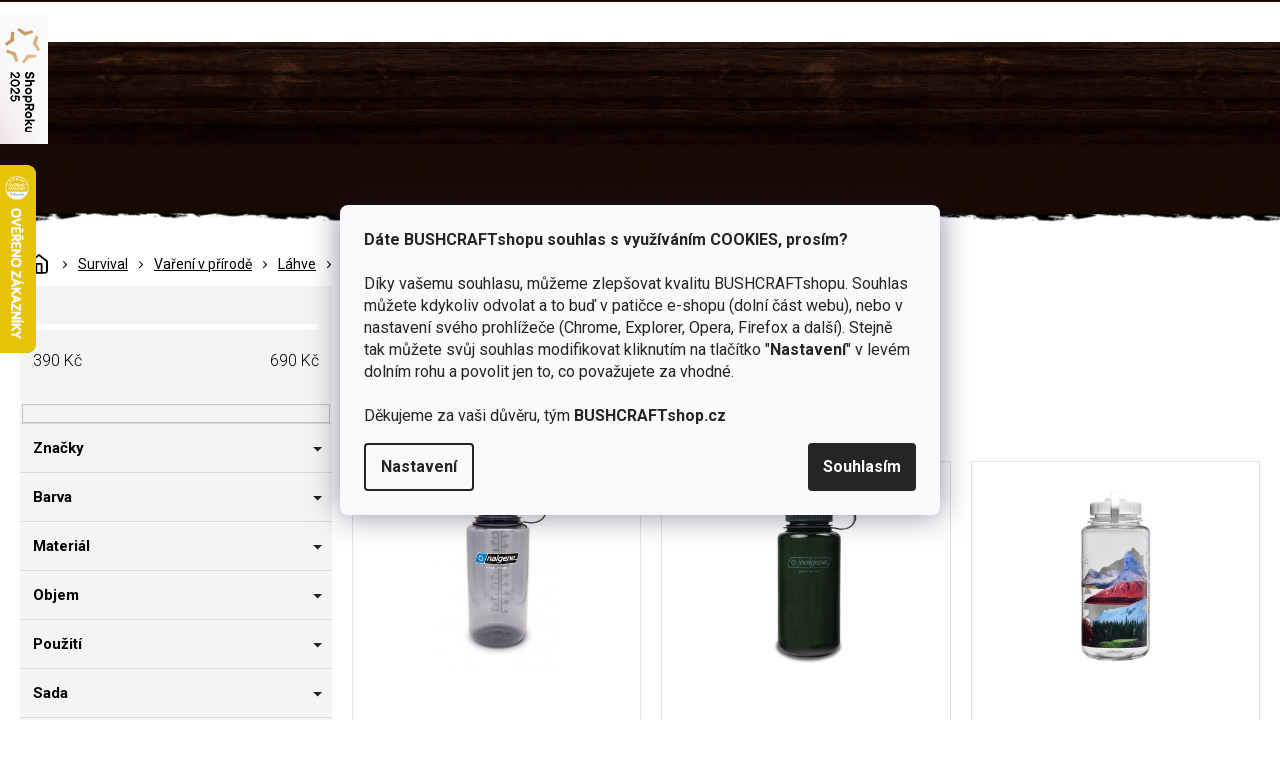

--- FILE ---
content_type: text/html; charset=utf-8
request_url: https://www.bushcraftshop.cz/cestovni-lahev/?pv200=3479
body_size: 39268
content:
<!doctype html><html lang="cs" dir="ltr" class="header-background-light external-fonts-loaded"><head><meta charset="utf-8" /><meta name="viewport" content="width=device-width,initial-scale=1" /><title>Cestovní láhev 🔥 | Vyber si z 12 druhů na BUSHCRAFTshop.cz</title><link rel="preconnect" href="https://cdn.myshoptet.com" /><link rel="dns-prefetch" href="https://cdn.myshoptet.com" /><link rel="preload" href="https://cdn.myshoptet.com/prj/dist/master/cms/libs/jquery/jquery-1.11.3.min.js" as="script" /><link href="https://cdn.myshoptet.com/prj/dist/master/cms/templates/frontend_templates/shared/css/font-face/open-sans.css" rel="stylesheet"><link href="https://cdn.myshoptet.com/prj/dist/master/shop/dist/font-shoptet-11.css.62c94c7785ff2cea73b2.css" rel="stylesheet"><script>
dataLayer = [];
dataLayer.push({'shoptet' : {
    "pageId": 1678,
    "pageType": "category",
    "currency": "CZK",
    "currencyInfo": {
        "decimalSeparator": ",",
        "exchangeRate": 1,
        "priceDecimalPlaces": 0,
        "symbol": "K\u010d",
        "symbolLeft": 0,
        "thousandSeparator": " "
    },
    "language": "cs",
    "projectId": 355752,
    "category": {
        "guid": "a85d49f3-99c4-11ea-a6c2-b8ca3a6063f8",
        "path": "Survival | Va\u0159en\u00ed v p\u0159\u00edrod\u011b | L\u00e1hev na vodu | Cestovn\u00ed l\u00e1hev",
        "parentCategoryGuid": "7ca53e55-99c4-11ea-a6c2-b8ca3a6063f8"
    },
    "cartInfo": {
        "id": null,
        "freeShipping": false,
        "freeShippingFrom": 2000,
        "leftToFreeGift": {
            "formattedPrice": "0 K\u010d",
            "priceLeft": 0
        },
        "freeGift": false,
        "leftToFreeShipping": {
            "priceLeft": 2000,
            "dependOnRegion": 0,
            "formattedPrice": "2 000 K\u010d"
        },
        "discountCoupon": [],
        "getNoBillingShippingPrice": {
            "withoutVat": 0,
            "vat": 0,
            "withVat": 0
        },
        "cartItems": [],
        "taxMode": "ORDINARY"
    },
    "cart": [],
    "customer": {
        "priceRatio": 1,
        "priceListId": 1,
        "groupId": null,
        "registered": false,
        "mainAccount": false
    }
}});
dataLayer.push({'cookie_consent' : {
    "marketing": "denied",
    "analytics": "denied"
}});
document.addEventListener('DOMContentLoaded', function() {
    shoptet.consent.onAccept(function(agreements) {
        if (agreements.length == 0) {
            return;
        }
        dataLayer.push({
            'cookie_consent' : {
                'marketing' : (agreements.includes(shoptet.config.cookiesConsentOptPersonalisation)
                    ? 'granted' : 'denied'),
                'analytics': (agreements.includes(shoptet.config.cookiesConsentOptAnalytics)
                    ? 'granted' : 'denied')
            },
            'event': 'cookie_consent'
        });
    });
});
</script>

<!-- Google Tag Manager -->
<script>(function(w,d,s,l,i){w[l]=w[l]||[];w[l].push({'gtm.start':
new Date().getTime(),event:'gtm.js'});var f=d.getElementsByTagName(s)[0],
j=d.createElement(s),dl=l!='dataLayer'?'&l='+l:'';j.async=true;j.src=
'https://www.googletagmanager.com/gtm.js?id='+i+dl;f.parentNode.insertBefore(j,f);
})(window,document,'script','dataLayer','GTM-T9WBXNV');</script>
<!-- End Google Tag Manager -->

<meta property="og:type" content="website"><meta property="og:site_name" content="bushcraftshop.cz"><meta property="og:url" content="https://www.bushcraftshop.cz/cestovni-lahev/?pv200=3479"><meta property="og:title" content="Cestovní láhev 🔥 | Vyber si z 12 druhů na BUSHCRAFTshop.cz"><meta name="author" content="BUSHCRAFTshop.cz"><meta name="web_author" content="Shoptet.cz"><meta name="dcterms.rightsHolder" content="www.bushcraftshop.cz"><meta name="robots" content="index,follow"><meta property="og:image" content="https://www.bushcraftshop.cz/user/categories/orig/cestovni.jpg"><meta property="og:description" content="Cestovní láhev na BUSHCRAFTshop.cz ✅. Vyberte si z více jak 12  druhů za skvělé ceny.  Pro uměním přežití v divočině je nezbytné mít u sebe správnou výbavu, proto vybíráme Cestovní láhev, které testujeme a sami bychom si je pořídili."><meta name="description" content="Cestovní láhev na BUSHCRAFTshop.cz ✅. Vyberte si z více jak 12  druhů za skvělé ceny.  Pro uměním přežití v divočině je nezbytné mít u sebe správnou výbavu, proto vybíráme Cestovní láhev, které testujeme a sami bychom si je pořídili."><style>:root {--color-primary: #ff660e;--color-primary-h: 22;--color-primary-s: 100%;--color-primary-l: 53%;--color-primary-hover: #ff5100;--color-primary-hover-h: 19;--color-primary-hover-s: 100%;--color-primary-hover-l: 50%;--color-secondary: #52a629;--color-secondary-h: 100;--color-secondary-s: 60%;--color-secondary-l: 41%;--color-secondary-hover: #239430;--color-secondary-hover-h: 127;--color-secondary-hover-s: 62%;--color-secondary-hover-l: 36%;--color-tertiary: #41261A;--color-tertiary-h: 18;--color-tertiary-s: 43%;--color-tertiary-l: 18%;--color-tertiary-hover: #4E352B;--color-tertiary-hover-h: 17;--color-tertiary-hover-s: 29%;--color-tertiary-hover-l: 24%;--color-header-background: #ffffff;--template-font: "Open Sans";--template-headings-font: "Open Sans";--header-background-url: url("[data-uri]");--cookies-notice-background: #F8FAFB;--cookies-notice-color: #252525;--cookies-notice-button-hover: #27263f;--cookies-notice-link-hover: #3b3a5f;--templates-update-management-preview-mode-content: "Náhled aktualizací šablony je aktivní pro váš prohlížeč."}</style>
    
    <link href="https://cdn.myshoptet.com/prj/dist/master/shop/dist/main-11.less.5a24dcbbdabfd189c152.css" rel="stylesheet" />
        
    <script>var shoptet = shoptet || {};</script>
    <script src="https://cdn.myshoptet.com/prj/dist/master/shop/dist/main-3g-header.js.05f199e7fd2450312de2.js"></script>
<!-- User include --><!-- api 428(82) html code header -->
<link rel="stylesheet" href="https://cdn.myshoptet.com/usr/api2.dklab.cz/user/documents/_doplnky/oblibene/355752/16/355752_16.css" type="text/css" /><style>
        :root {
            --dklab-favourites-flag-color: #D66926;
            --dklab-favourites-flag-text-color: #FFFFFF;
            --dklab-favourites-add-text-color: #000000;            
            --dklab-favourites-remove-text-color: #D66926;            
            --dklab-favourites-add-text-detail-color: #000000;            
            --dklab-favourites-remove-text-detail-color: #D66926;            
            --dklab-favourites-header-icon-color: #000000;            
            --dklab-favourites-counter-color: #000000;            
        } </style>
<!-- api 473(125) html code header -->

                <style>
                    #order-billing-methods .radio-wrapper[data-guid="90cabc1d-b2e3-11ef-84b4-42b41d220151"]:not(.cgapplepay), #order-billing-methods .radio-wrapper[data-guid="90def7df-b2e3-11ef-84b4-42b41d220151"]:not(.cggooglepay), #order-billing-methods .radio-wrapper[data-guid="91ef3a3c-b2e3-11ef-84b4-42b41d220151"]:not(.cgapplepay), #order-billing-methods .radio-wrapper[data-guid="91fa17b6-b2e3-11ef-84b4-42b41d220151"]:not(.cggooglepay) {
                        display: none;
                    }
                </style>
                <script type="text/javascript">
                    document.addEventListener('DOMContentLoaded', function() {
                        if (getShoptetDataLayer('pageType') === 'billingAndShipping') {
                            
                try {
                    if (window.ApplePaySession && window.ApplePaySession.canMakePayments()) {
                        
                        if (document.querySelector('#order-billing-methods .radio-wrapper[data-guid="90cabc1d-b2e3-11ef-84b4-42b41d220151"]')) {
                            document.querySelector('#order-billing-methods .radio-wrapper[data-guid="90cabc1d-b2e3-11ef-84b4-42b41d220151"]').classList.add('cgapplepay');
                        }
                        

                        if (document.querySelector('#order-billing-methods .radio-wrapper[data-guid="91ef3a3c-b2e3-11ef-84b4-42b41d220151"]')) {
                            document.querySelector('#order-billing-methods .radio-wrapper[data-guid="91ef3a3c-b2e3-11ef-84b4-42b41d220151"]').classList.add('cgapplepay');
                        }
                        
                    }
                } catch (err) {} 
            
                            
                const cgBaseCardPaymentMethod = {
                        type: 'CARD',
                        parameters: {
                            allowedAuthMethods: ["PAN_ONLY", "CRYPTOGRAM_3DS"],
                            allowedCardNetworks: [/*"AMEX", "DISCOVER", "INTERAC", "JCB",*/ "MASTERCARD", "VISA"]
                        }
                };
                
                function cgLoadScript(src, callback)
                {
                    var s,
                        r,
                        t;
                    r = false;
                    s = document.createElement('script');
                    s.type = 'text/javascript';
                    s.src = src;
                    s.onload = s.onreadystatechange = function() {
                        if ( !r && (!this.readyState || this.readyState == 'complete') )
                        {
                            r = true;
                            callback();
                        }
                    };
                    t = document.getElementsByTagName('script')[0];
                    t.parentNode.insertBefore(s, t);
                } 
                
                function cgGetGoogleIsReadyToPayRequest() {
                    return Object.assign(
                        {},
                        {
                            apiVersion: 2,
                            apiVersionMinor: 0
                        },
                        {
                            allowedPaymentMethods: [cgBaseCardPaymentMethod]
                        }
                    );
                }

                function onCgGooglePayLoaded() {
                    let paymentsClient = new google.payments.api.PaymentsClient({environment: 'PRODUCTION'});
                    paymentsClient.isReadyToPay(cgGetGoogleIsReadyToPayRequest()).then(function(response) {
                        if (response.result) {
                            
                        if (document.querySelector('#order-billing-methods .radio-wrapper[data-guid="90def7df-b2e3-11ef-84b4-42b41d220151"]')) {
                            document.querySelector('#order-billing-methods .radio-wrapper[data-guid="90def7df-b2e3-11ef-84b4-42b41d220151"]').classList.add('cggooglepay');
                        }
                        

                        if (document.querySelector('#order-billing-methods .radio-wrapper[data-guid="91fa17b6-b2e3-11ef-84b4-42b41d220151"]')) {
                            document.querySelector('#order-billing-methods .radio-wrapper[data-guid="91fa17b6-b2e3-11ef-84b4-42b41d220151"]').classList.add('cggooglepay');
                        }
                        	 	 	 	 	 
                        }
                    })
                    .catch(function(err) {});
                }
                
                cgLoadScript('https://pay.google.com/gp/p/js/pay.js', onCgGooglePayLoaded);
            
                        }
                    });
                </script> 
                
<!-- service 518(170) html code header -->
<link rel="stylesheet" type="text/css" href="https://cdn.myshoptet.com/usr/302565.myshoptet.com/user/documents/assets/sizes/fv-studio-app-sizes.css?24.4.5" />
<style>
body.shoptetak-opal #myBtnTabulka_velikosti {position: relative;margin-bottom: 50px;}
</style>
<!-- service 619(267) html code header -->
<link href="https://cdn.myshoptet.com/usr/fvstudio.myshoptet.com/user/documents/addons/cartupsell.min.css?24.11.1" rel="stylesheet">
<!-- service 1714(1298) html code header -->
<link 
rel="stylesheet" 
href="https://cdn.myshoptet.com/usr/dmartini.myshoptet.com/user/documents/upload/dmartini/blog_products/blog_products.min.css?160"
data-author="Dominik Martini" 
data-author-web="dmartini.cz">
<!-- service 428(82) html code header -->
<style>
@font-face {
    font-family: 'oblibene';
    src:  url('https://cdn.myshoptet.com/usr/api2.dklab.cz/user/documents/_doplnky/oblibene/font/oblibene.eot?v1');
    src:  url('https://cdn.myshoptet.com/usr/api2.dklab.cz/user/documents/_doplnky/oblibene/font/oblibene.eot?v1#iefix') format('embedded-opentype'),
    url('https://cdn.myshoptet.com/usr/api2.dklab.cz/user/documents/_doplnky/oblibene/font/oblibene.ttf?v1') format('truetype'),
    url('https://cdn.myshoptet.com/usr/api2.dklab.cz/user/documents/_doplnky/oblibene/font/oblibene.woff?v1') format('woff'),
    url('https://cdn.myshoptet.com/usr/api2.dklab.cz/user/documents/_doplnky/oblibene/font/oblibene.svg?v1') format('svg');
    font-weight: normal;
    font-style: normal;
}
</style>
<script>
var dklabFavIndividual;
</script>
<!-- service 1908(1473) html code header -->
<script type="text/javascript">
    var eshop = {
        'host': 'www.bushcraftshop.cz',
        'projectId': 355752,
        'template': 'Classic',
        'lang': 'cs',
    };
</script>

<link href="https://cdn.myshoptet.com/usr/honzabartos.myshoptet.com/user/documents/style.css?v=296" rel="stylesheet"/>
<script src="https://cdn.myshoptet.com/usr/honzabartos.myshoptet.com/user/documents/script.js?v=300" type="text/javascript"></script>

<style>
.up-callout {
    background-color: rgba(33, 150, 243, 0.1); /* Soft info blue with transparency */
    border: 1px solid rgba(33, 150, 243, 0.3); /* Subtle blue border */
    border-radius: 8px; /* Rounded corners */
    padding: 15px 20px; /* Comfortable padding */
    box-shadow: 0 2px 5px rgba(0, 0, 0, 0.1); /* Subtle shadow for depth */
    max-width: 600px; /* Optional: Limits width for readability */
    margin: 20px auto; /* Centers the box with some spacing */
}

.up-callout p {
    margin: 0; /* Removes default paragraph margin */
    color: #333; /* Dark text for contrast */
    font-size: 16px; /* Readable font size */
    line-height: 1.5; /* Improves readability */
}
</style>
<!-- project html code header -->
<link rel="preconnect" href="https://fonts.googleapis.com">
<link href="https://fonts.googleapis.com/css2?family=Roboto:ital,wght@0,300;0,400;0,500;0,700;1,400&display=swap" rel="stylesheet">
<link rel="stylesheet" href="https://cdn.myshoptet.com/usr/www.bushcraftshop.cz/user/documents/css/slick.css?v=1763487420">
<link rel="stylesheet" href="https://cdn.myshoptet.com/usr/www.bushcraftshop.cz/user/documents/css/styles.css?v=1763487420">
<link rel="stylesheet" href="https://cdn.myshoptet.com/usr/www.bushcraftshop.cz/user/documents/css/responsive.css?v=1763487420">
<style type="text/css" >
.filter-label:is([for="dd[]400"], [for="dd[]394"], [for="dd[]391"], [for="dd[]324"], [for="dd[]439"]) {display: none;}
body.ordering-process .msgokWidget--popup,
body.cart-window-visible .msgokWidget--popup {display: none!important;}
#navigation .appended-category {display: none;}
.shp-tabs-row a[href$=“#manufacturerDescription“] {
display: none !important;
}
#tab-content {
display: flex;
flex-direction: column;
}
#manufacturerDescription {
display: block !important;
opacity: 1 !important;
order: 99;
margin-top: 4em;
}
</style >

<!-- Hotjar Tracking Code for https://www.bushcraftshop.cz/ -->
<script>
    (function(h,o,t,j,a,r){
        h.hj=h.hj||function(){(h.hj.q=h.hj.q||[]).push(arguments)};
        h._hjSettings={hjid:1733754,hjsv:6};
        a=o.getElementsByTagName('head')[0];
        r=o.createElement('script');r.async=1;
        r.src=t+h._hjSettings.hjid+j+h._hjSettings.hjsv;
        a.appendChild(r);
    })(window,document,'https://static.hotjar.com/c/hotjar-','.js?sv=');
</script>

<meta name="facebook-domain-verification" content="9f8r7p31xhrzuzn3eoh8am233cfqed" />
<!-- STRUKTUROVANÁ DATA PRO ZOBRAZENÍ HVĚZDIČEK V SERP -->
<script type="application/ld+json">
    {
      "@context": "http://schema.org/",
      "@type": "Product",
      "name": "bushcraftshop.CZ - https://www.bushcraftshop.cz/hodnoceni-obchodu/",
      "aggregateRating": {
        "@type": "AggregateRating",
        "ratingValue": "5.0",
        "ratingCount": "1365",
        "reviewCount": "1365"
      }
    }
</script>
<script>
var lastMsgokWidgetInst;
try {
	const nativeAEL = HTMLScriptElement.prototype.addEventListener;	
  HTMLScriptElement.prototype.addEventListener = function(type, handler) {
  	if(type === "load" && this.src.startsWith("https://cdn.msgok.net/")) {
    	HTMLScriptElement.prototype.addEventListener = nativeAEL;
      this.addEventListener("load", function() {
      	const msgokWidget = window.msgokWidget;
        const origCreate = msgokWidget.create;
        msgokWidget.create = function() {
        	return (lastMsgokWidgetInst = origCreate.apply(this, arguments));
        };
      });
    }
    return nativeAEL.apply(this, arguments);
  };
} catch(err) {}
</script>
<meta name="seznam-wmt" content="KmDBVYIPqyFwsI38EziUJXMmbYxkxiZe" />
<style>.shoproku-sticky-widget{position:absolute;top:15px;left:-41px;z-index:99999}.shoproku-sticky-widget:hover{-webkit-transition:left 0.3s;transition:left 0.3s;left:0;}</style> <a class="shoproku-sticky-widget" target="_blank" href="https://www.shoproku.cz/soutez?shop=www.bushcraftshop.cz&amp;utm_campaign=bannery_2025&amp;utm_source=banner_side_cs#hlasovat-v-cene-popularity"> <img src="https://www.shoproku.cz/img/award-icon/cs/widget.png?v=2024"> </a>
<!-- /User include --><link rel="shortcut icon" href="/favicon.ico" type="image/x-icon" /><link rel="canonical" href="https://www.bushcraftshop.cz/cestovni-lahev/" />    <script>
        var _hwq = _hwq || [];
        _hwq.push(['setKey', '50F652D57CCCC9984A4DCBE6494A406A']);
        _hwq.push(['setTopPos', '100']);
        _hwq.push(['showWidget', '21']);
        (function() {
            var ho = document.createElement('script');
            ho.src = 'https://cz.im9.cz/direct/i/gjs.php?n=wdgt&sak=50F652D57CCCC9984A4DCBE6494A406A';
            var s = document.getElementsByTagName('script')[0]; s.parentNode.insertBefore(ho, s);
        })();
    </script>
<script>!function(){var t={9196:function(){!function(){var t=/\[object (Boolean|Number|String|Function|Array|Date|RegExp)\]/;function r(r){return null==r?String(r):(r=t.exec(Object.prototype.toString.call(Object(r))))?r[1].toLowerCase():"object"}function n(t,r){return Object.prototype.hasOwnProperty.call(Object(t),r)}function e(t){if(!t||"object"!=r(t)||t.nodeType||t==t.window)return!1;try{if(t.constructor&&!n(t,"constructor")&&!n(t.constructor.prototype,"isPrototypeOf"))return!1}catch(t){return!1}for(var e in t);return void 0===e||n(t,e)}function o(t,r,n){this.b=t,this.f=r||function(){},this.d=!1,this.a={},this.c=[],this.e=function(t){return{set:function(r,n){u(c(r,n),t.a)},get:function(r){return t.get(r)}}}(this),i(this,t,!n);var e=t.push,o=this;t.push=function(){var r=[].slice.call(arguments,0),n=e.apply(t,r);return i(o,r),n}}function i(t,n,o){for(t.c.push.apply(t.c,n);!1===t.d&&0<t.c.length;){if("array"==r(n=t.c.shift()))t:{var i=n,a=t.a;if("string"==r(i[0])){for(var f=i[0].split("."),s=f.pop(),p=(i=i.slice(1),0);p<f.length;p++){if(void 0===a[f[p]])break t;a=a[f[p]]}try{a[s].apply(a,i)}catch(t){}}}else if("function"==typeof n)try{n.call(t.e)}catch(t){}else{if(!e(n))continue;for(var l in n)u(c(l,n[l]),t.a)}o||(t.d=!0,t.f(t.a,n),t.d=!1)}}function c(t,r){for(var n={},e=n,o=t.split("."),i=0;i<o.length-1;i++)e=e[o[i]]={};return e[o[o.length-1]]=r,n}function u(t,o){for(var i in t)if(n(t,i)){var c=t[i];"array"==r(c)?("array"==r(o[i])||(o[i]=[]),u(c,o[i])):e(c)?(e(o[i])||(o[i]={}),u(c,o[i])):o[i]=c}}window.DataLayerHelper=o,o.prototype.get=function(t){var r=this.a;t=t.split(".");for(var n=0;n<t.length;n++){if(void 0===r[t[n]])return;r=r[t[n]]}return r},o.prototype.flatten=function(){this.b.splice(0,this.b.length),this.b[0]={},u(this.a,this.b[0])}}()}},r={};function n(e){var o=r[e];if(void 0!==o)return o.exports;var i=r[e]={exports:{}};return t[e](i,i.exports,n),i.exports}n.n=function(t){var r=t&&t.__esModule?function(){return t.default}:function(){return t};return n.d(r,{a:r}),r},n.d=function(t,r){for(var e in r)n.o(r,e)&&!n.o(t,e)&&Object.defineProperty(t,e,{enumerable:!0,get:r[e]})},n.o=function(t,r){return Object.prototype.hasOwnProperty.call(t,r)},function(){"use strict";n(9196)}()}();</script>    <!-- Global site tag (gtag.js) - Google Analytics -->
    <script async src="https://www.googletagmanager.com/gtag/js?id=G-0B595VBTE5"></script>
    <script>
        
        window.dataLayer = window.dataLayer || [];
        function gtag(){dataLayer.push(arguments);}
        

                    console.debug('default consent data');

            gtag('consent', 'default', {"ad_storage":"denied","analytics_storage":"denied","ad_user_data":"denied","ad_personalization":"denied","wait_for_update":500});
            dataLayer.push({
                'event': 'default_consent'
            });
        
        gtag('js', new Date());

        
                gtag('config', 'G-0B595VBTE5', {"groups":"GA4","send_page_view":false,"content_group":"category","currency":"CZK","page_language":"cs"});
        
                gtag('config', 'AW-11439951702', {"allow_enhanced_conversions":true});
        
        
        
        
        
                    gtag('event', 'page_view', {"send_to":"GA4","page_language":"cs","content_group":"category","currency":"CZK"});
        
        
        
        
        
        
        
        
        
        
        
        
        
        document.addEventListener('DOMContentLoaded', function() {
            if (typeof shoptet.tracking !== 'undefined') {
                for (var id in shoptet.tracking.bannersList) {
                    gtag('event', 'view_promotion', {
                        "send_to": "UA",
                        "promotions": [
                            {
                                "id": shoptet.tracking.bannersList[id].id,
                                "name": shoptet.tracking.bannersList[id].name,
                                "position": shoptet.tracking.bannersList[id].position
                            }
                        ]
                    });
                }
            }

            shoptet.consent.onAccept(function(agreements) {
                if (agreements.length !== 0) {
                    console.debug('gtag consent accept');
                    var gtagConsentPayload =  {
                        'ad_storage': agreements.includes(shoptet.config.cookiesConsentOptPersonalisation)
                            ? 'granted' : 'denied',
                        'analytics_storage': agreements.includes(shoptet.config.cookiesConsentOptAnalytics)
                            ? 'granted' : 'denied',
                                                                                                'ad_user_data': agreements.includes(shoptet.config.cookiesConsentOptPersonalisation)
                            ? 'granted' : 'denied',
                        'ad_personalization': agreements.includes(shoptet.config.cookiesConsentOptPersonalisation)
                            ? 'granted' : 'denied',
                        };
                    console.debug('update consent data', gtagConsentPayload);
                    gtag('consent', 'update', gtagConsentPayload);
                    dataLayer.push(
                        { 'event': 'update_consent' }
                    );
                }
            });
        });
    </script>
<!-- Start Srovname.cz Pixel -->
<script type="text/plain" data-cookiecategory="analytics">
    !(function (e, n, t, a, s, o, r) {
        e[a] ||
        (((s = e[a] = function () {
            s.process ? s.process.apply(s, arguments) : s.queue.push(arguments);
        }).queue = []),
            ((o = n.createElement(t)).async = 1),
            (o.src = "https://tracking.srovname.cz/srovnamepixel.js"),
            (o.dataset.srv9 = "1"),
            (r = n.getElementsByTagName(t)[0]).parentNode.insertBefore(o, r));
    })(window, document, "script", "srovname");
    srovname("init", "919b6d09b1d3eebc80c2114cb5b9c51f");
</script>
<!-- End Srovname.cz Pixel -->
</head><body class="desktop id-1678 in-cestovni-lahev template-11 type-category multiple-columns-body columns-3 ums_forms_redesign--off ums_a11y_category_page--on ums_discussion_rating_forms--off ums_flags_display_unification--on ums_a11y_login--on mobile-header-version-0"><noscript>
    <style>
        #header {
            padding-top: 0;
            position: relative !important;
            top: 0;
        }
        .header-navigation {
            position: relative !important;
        }
        .overall-wrapper {
            margin: 0 !important;
        }
        body:not(.ready) {
            visibility: visible !important;
        }
    </style>
    <div class="no-javascript">
        <div class="no-javascript__title">Musíte změnit nastavení vašeho prohlížeče</div>
        <div class="no-javascript__text">Podívejte se na: <a href="https://www.google.com/support/bin/answer.py?answer=23852">Jak povolit JavaScript ve vašem prohlížeči</a>.</div>
        <div class="no-javascript__text">Pokud používáte software na blokování reklam, může být nutné povolit JavaScript z této stránky.</div>
        <div class="no-javascript__text">Děkujeme.</div>
    </div>
</noscript>

        <div id="fb-root"></div>
        <script>
            window.fbAsyncInit = function() {
                FB.init({
                    autoLogAppEvents : true,
                    xfbml            : true,
                    version          : 'v24.0'
                });
            };
        </script>
        <script async defer crossorigin="anonymous" src="https://connect.facebook.net/cs_CZ/sdk.js#xfbml=1&version=v24.0"></script>
<!-- Google Tag Manager (noscript) -->
<noscript><iframe src="https://www.googletagmanager.com/ns.html?id=GTM-T9WBXNV"
height="0" width="0" style="display:none;visibility:hidden"></iframe></noscript>
<!-- End Google Tag Manager (noscript) -->

    <div class="siteCookies siteCookies--center siteCookies--light js-siteCookies" role="dialog" data-testid="cookiesPopup" data-nosnippet>
        <div class="siteCookies__form">
            <div class="siteCookies__content">
                <div class="siteCookies__text">
                    <strong>Dáte BUSHCRAFTshopu souhlas s využíváním COOKIES, prosím?</strong><br /><br />Díky vašemu souhlasu, můžeme zlepšovat kvalitu BUSHCRAFTshopu. <span>Souhlas můžete kdykoliv odvolat a to buď v patičce e-shopu (dolní část webu), nebo v nastavení svého prohlížeče (Chrome, Explorer, Opera, Firefox a další). Stejně tak můžete svůj souhlas modifikovat kliknutím na tlačítko "</span><span><strong>Nastavení</strong></span><span>" v levém dolním rohu a povolit jen to, co považujete za vhodné.</span><br /><br /><span>Děkujeme za vaši důvěru, tým <strong>BUSHCRAFTshop.cz</strong></span>
                </div>
                <p class="siteCookies__links">
                    <button class="siteCookies__link js-cookies-settings" aria-label="Nastavení cookies" data-testid="cookiesSettings">Nastavení</button>
                </p>
            </div>
            <div class="siteCookies__buttonWrap">
                                <button class="siteCookies__button js-cookiesConsentSubmit" value="all" aria-label="Přijmout cookies" data-testid="buttonCookiesAccept">Souhlasím</button>
            </div>
        </div>
        <script>
            document.addEventListener("DOMContentLoaded", () => {
                const siteCookies = document.querySelector('.js-siteCookies');
                document.addEventListener("scroll", shoptet.common.throttle(() => {
                    const st = document.documentElement.scrollTop;
                    if (st > 1) {
                        siteCookies.classList.add('siteCookies--scrolled');
                    } else {
                        siteCookies.classList.remove('siteCookies--scrolled');
                    }
                }, 100));
            });
        </script>
    </div>
<a href="#content" class="skip-link sr-only">Přejít na obsah</a><div class="overall-wrapper"><div class="user-action"><div class="container">
    <div class="user-action-in">
                    <div id="login" class="user-action-login popup-widget login-widget" role="dialog" aria-labelledby="loginHeading">
        <div class="popup-widget-inner">
                            <h2 id="loginHeading">Přihlášení k vašemu účtu</h2><div id="customerLogin"><form action="/action/Customer/Login/" method="post" id="formLoginIncluded" class="csrf-enabled formLogin" data-testid="formLogin"><input type="hidden" name="referer" value="" /><div class="form-group"><div class="input-wrapper email js-validated-element-wrapper no-label"><input type="email" name="email" class="form-control" autofocus placeholder="E-mailová adresa (např. jan@novak.cz)" data-testid="inputEmail" autocomplete="email" required /></div></div><div class="form-group"><div class="input-wrapper password js-validated-element-wrapper no-label"><input type="password" name="password" class="form-control" placeholder="Heslo" data-testid="inputPassword" autocomplete="current-password" required /><span class="no-display">Nemůžete vyplnit toto pole</span><input type="text" name="surname" value="" class="no-display" /></div></div><div class="form-group"><div class="login-wrapper"><button type="submit" class="btn btn-secondary btn-text btn-login" data-testid="buttonSubmit">Přihlásit se</button><div class="password-helper"><a href="/registrace/" data-testid="signup" rel="nofollow">Nová registrace</a><a href="/klient/zapomenute-heslo/" rel="nofollow">Zapomenuté heslo</a></div></div></div><div class="social-login-buttons"><div class="social-login-buttons-divider"><span>nebo</span></div><div class="form-group"><a href="/action/Social/login/?provider=Facebook" class="login-btn facebook" rel="nofollow"><span class="login-facebook-icon"></span><strong>Přihlásit se přes Facebook</strong></a></div><div class="form-group"><a href="/action/Social/login/?provider=Google" class="login-btn google" rel="nofollow"><span class="login-google-icon"></span><strong>Přihlásit se přes Google</strong></a></div><div class="form-group"><a href="/action/Social/login/?provider=Seznam" class="login-btn seznam" rel="nofollow"><span class="login-seznam-icon"></span><strong>Přihlásit se přes Seznam</strong></a></div></div></form>
</div>                    </div>
    </div>

                            <div id="cart-widget" class="user-action-cart popup-widget cart-widget loader-wrapper" data-testid="popupCartWidget" role="dialog" aria-hidden="true">
    <div class="popup-widget-inner cart-widget-inner place-cart-here">
        <div class="loader-overlay">
            <div class="loader"></div>
        </div>
    </div>

    <div class="cart-widget-button">
        <a href="/kosik/" class="btn btn-conversion" id="continue-order-button" rel="nofollow" data-testid="buttonNextStep">Pokračovat do košíku</a>
    </div>
</div>
            </div>
</div>
</div><div class="top-navigation-bar" data-testid="topNavigationBar">

    <div class="container">

        <div class="top-navigation-contacts">
            <strong>Zákaznická podpora:</strong><a href="tel:605011644" class="project-phone" aria-label="Zavolat na 605011644" data-testid="contactboxPhone"><span>605 011 644</span></a><a href="mailto:obchod@objednavky.bushcraftshop.cz" class="project-email" data-testid="contactboxEmail"><span>obchod@objednavky.bushcraftshop.cz</span></a>        </div>

                            <div class="top-navigation-menu">
                <div class="top-navigation-menu-trigger"></div>
                <ul class="top-navigation-bar-menu">
                                            <li class="top-navigation-menu-item-2464">
                            <a href="/o-nas/">O nás</a>
                        </li>
                                            <li class="top-navigation-menu-item-2467">
                            <a href="/znacka-jubo-bushcraft/">Vlastní výroba</a>
                        </li>
                                            <li class="top-navigation-menu-item-2473">
                            <a href="/vse-o-nakupu/">Vše o nákupu</a>
                        </li>
                                            <li class="top-navigation-menu-item-2476">
                            <a href="/spoluprace/">Spolupráce</a>
                        </li>
                                            <li class="top-navigation-menu-item-2479">
                            <a href="/prodejny/">Kamenné prodejny</a>
                        </li>
                                            <li class="top-navigation-menu-item-external-19">
                            <a href="http://bushcraftportal.cz/?utm_source=eshop&amp;utm_medium=banner&amp;utm_campaign=clankove-menu-eshop" target="blank">Bushcraft Portál</a>
                        </li>
                                            <li class="top-navigation-menu-item-29">
                            <a href="/kontakt/">Kontakt</a>
                        </li>
                                            <li class="top-navigation-menu-item-3570">
                            <a href="/odmena-za-nakup/">Věrnostní program</a>
                        </li>
                                    </ul>
                <ul class="top-navigation-bar-menu-helper"></ul>
            </div>
        
        <div class="top-navigation-tools top-navigation-tools--language">
            <div class="responsive-tools">
                <a href="#" class="toggle-window" data-target="search" aria-label="Hledat" data-testid="linkSearchIcon"></a>
                                                            <a href="#" class="toggle-window" data-target="login"></a>
                                                    <a href="#" class="toggle-window" data-target="navigation" aria-label="Menu" data-testid="hamburgerMenu"></a>
            </div>
                <div class="dropdown">
        <span>Ceny v:</span>
        <button id="topNavigationDropdown" type="button" data-toggle="dropdown" aria-haspopup="true" aria-expanded="false">
            CZK
            <span class="caret"></span>
        </button>
        <ul class="dropdown-menu" aria-labelledby="topNavigationDropdown"><li><a href="/action/Currency/changeCurrency/?currencyCode=CZK" rel="nofollow">CZK</a></li><li><a href="/action/Currency/changeCurrency/?currencyCode=EUR" rel="nofollow">EUR</a></li></ul>
    </div>
            <button class="top-nav-button top-nav-button-login toggle-window" type="button" data-target="login" aria-haspopup="dialog" aria-controls="login" aria-expanded="false" data-testid="signin"><span>Přihlášení</span></button>        </div>

    </div>

</div>
<header id="header"><div class="container navigation-wrapper">
    <div class="header-top">
        <div class="site-name-wrapper">
            <div class="site-name"><a href="/" data-testid="linkWebsiteLogo"><img src="https://cdn.myshoptet.com/usr/www.bushcraftshop.cz/user/logos/bushcraft_logo.svg" alt="BUSHCRAFTshop.cz" fetchpriority="low" /></a></div>        </div>
        <div class="search" itemscope itemtype="https://schema.org/WebSite">
            <meta itemprop="headline" content="Cestovní láhev"/><meta itemprop="url" content="https://www.bushcraftshop.cz"/><meta itemprop="text" content="Cestovní láhev na BUSHCRAFTshop.cz ✅. Vyberte si z více jak 12 druhů za skvělé ceny. Pro uměním přežití v divočině je nezbytné mít u sebe správnou výbavu, proto vybíráme Cestovní láhev, které testujeme a sami bychom si je pořídili."/>            <form action="/action/ProductSearch/prepareString/" method="post"
    id="formSearchForm" class="search-form compact-form js-search-main"
    itemprop="potentialAction" itemscope itemtype="https://schema.org/SearchAction" data-testid="searchForm">
    <fieldset>
        <meta itemprop="target"
            content="https://www.bushcraftshop.cz/vyhledavani/?string={string}"/>
        <input type="hidden" name="language" value="cs"/>
        
            
<input
    type="search"
    name="string"
        class="query-input form-control search-input js-search-input"
    placeholder="Napište, co hledáte"
    autocomplete="off"
    required
    itemprop="query-input"
    aria-label="Vyhledávání"
    data-testid="searchInput"
>
            <button type="submit" class="btn btn-default" data-testid="searchBtn">Hledat</button>
        
    </fieldset>
</form>
        </div>
        <div class="navigation-buttons">
                
    <a href="/kosik/" class="btn btn-icon toggle-window cart-count" data-target="cart" data-hover="true" data-redirect="true" data-testid="headerCart" rel="nofollow" aria-haspopup="dialog" aria-expanded="false" aria-controls="cart-widget">
        
                <span class="sr-only">Nákupní košík</span>
        
            <span class="cart-price visible-lg-inline-block" data-testid="headerCartPrice">
                                    Prázdný košík                            </span>
        
    
            </a>
        </div>
    </div>
    <nav id="navigation" aria-label="Hlavní menu" data-collapsible="true"><div class="navigation-in menu"><ul class="menu-level-1" role="menubar" data-testid="headerMenuItems"><li class="menu-item-3132" role="none"><a href="/sezonni-tipy/" data-testid="headerMenuItem" role="menuitem" aria-expanded="false"><b>Zimní TIPY ❄️</b></a></li>
<li class="menu-item-1414 ext" role="none"><a href="/noze-a-naradi/" data-testid="headerMenuItem" role="menuitem" aria-haspopup="true" aria-expanded="false"><b>Nože a nářadí</b><span class="submenu-arrow"></span></a><ul class="menu-level-2" aria-label="Nože a nářadí" tabindex="-1" role="menu"><li class="menu-item-1417 has-third-level" role="none"><a href="/noze/" class="menu-image" data-testid="headerMenuItem" tabindex="-1" aria-hidden="true"><img src="data:image/svg+xml,%3Csvg%20width%3D%22140%22%20height%3D%22100%22%20xmlns%3D%22http%3A%2F%2Fwww.w3.org%2F2000%2Fsvg%22%3E%3C%2Fsvg%3E" alt="" aria-hidden="true" width="140" height="100"  data-src="https://cdn.myshoptet.com/usr/www.bushcraftshop.cz/user/categories/thumb/noze-bushcraft.jpg" fetchpriority="low" /></a><div><a href="/noze/" data-testid="headerMenuItem" role="menuitem"><span>Nože</span></a>
                                                    <ul class="menu-level-3" role="menu">
                                                                    <li class="menu-item-1420" role="none">
                                        <a href="/noze-s-pevnou-cepeli/" data-testid="headerMenuItem" role="menuitem">
                                            Nože s pevnou čepelí</a>,                                    </li>
                                                                    <li class="menu-item-1423" role="none">
                                        <a href="/kapesni-noze/" data-testid="headerMenuItem" role="menuitem">
                                            Zavírací nože</a>,                                    </li>
                                                                    <li class="menu-item-1426" role="none">
                                        <a href="/pracovni-noze/" data-testid="headerMenuItem" role="menuitem">
                                            Pracovní nože</a>,                                    </li>
                                                                    <li class="menu-item-1462" role="none">
                                        <a href="/macety/" data-testid="headerMenuItem" role="menuitem">
                                            Mačety</a>,                                    </li>
                                                                    <li class="menu-item-1453" role="none">
                                        <a href="/cepele/" data-testid="headerMenuItem" role="menuitem">
                                            Čepele</a>,                                    </li>
                                                                    <li class="menu-item-1456" role="none">
                                        <a href="/pouzdra/" data-testid="headerMenuItem" role="menuitem">
                                            Pouzdra</a>,                                    </li>
                                                                    <li class="menu-item-12358" role="none">
                                        <a href="/kuchynske-noze-2/" data-testid="headerMenuItem" role="menuitem">
                                            Kuchyňské nože</a>                                    </li>
                                                            </ul>
                        </div></li><li class="menu-item-1429 has-third-level" role="none"><a href="/praky/" class="menu-image" data-testid="headerMenuItem" tabindex="-1" aria-hidden="true"><img src="data:image/svg+xml,%3Csvg%20width%3D%22140%22%20height%3D%22100%22%20xmlns%3D%22http%3A%2F%2Fwww.w3.org%2F2000%2Fsvg%22%3E%3C%2Fsvg%3E" alt="" aria-hidden="true" width="140" height="100"  data-src="https://cdn.myshoptet.com/usr/www.bushcraftshop.cz/user/categories/thumb/praky1.jpg" fetchpriority="low" /></a><div><a href="/praky/" data-testid="headerMenuItem" role="menuitem"><span>Praky</span></a>
                                                    <ul class="menu-level-3" role="menu">
                                                                    <li class="menu-item-1432" role="none">
                                        <a href="/kulicky-do-praku/" data-testid="headerMenuItem" role="menuitem">
                                            Kuličky</a>,                                    </li>
                                                                    <li class="menu-item-1465" role="none">
                                        <a href="/guma-do-praku/" data-testid="headerMenuItem" role="menuitem">
                                            Guma</a>,                                    </li>
                                                                    <li class="menu-item-1468" role="none">
                                        <a href="/nosice-kulicek/" data-testid="headerMenuItem" role="menuitem">
                                            Nosiče</a>                                    </li>
                                                            </ul>
                        </div></li><li class="menu-item-1471 has-third-level" role="none"><a href="/foukacky/" class="menu-image" data-testid="headerMenuItem" tabindex="-1" aria-hidden="true"><img src="data:image/svg+xml,%3Csvg%20width%3D%22140%22%20height%3D%22100%22%20xmlns%3D%22http%3A%2F%2Fwww.w3.org%2F2000%2Fsvg%22%3E%3C%2Fsvg%3E" alt="" aria-hidden="true" width="140" height="100"  data-src="https://cdn.myshoptet.com/usr/www.bushcraftshop.cz/user/categories/thumb/foukacky.jpg" fetchpriority="low" /></a><div><a href="/foukacky/" data-testid="headerMenuItem" role="menuitem"><span>Foukačky</span></a>
                                                    <ul class="menu-level-3" role="menu">
                                                                    <li class="menu-item-1474" role="none">
                                        <a href="/sipky-do-foukacky/" data-testid="headerMenuItem" role="menuitem">
                                            Šipky</a>                                    </li>
                                                            </ul>
                        </div></li><li class="menu-item-1489 has-third-level" role="none"><a href="/sekery/" class="menu-image" data-testid="headerMenuItem" tabindex="-1" aria-hidden="true"><img src="data:image/svg+xml,%3Csvg%20width%3D%22140%22%20height%3D%22100%22%20xmlns%3D%22http%3A%2F%2Fwww.w3.org%2F2000%2Fsvg%22%3E%3C%2Fsvg%3E" alt="" aria-hidden="true" width="140" height="100"  data-src="https://cdn.myshoptet.com/usr/www.bushcraftshop.cz/user/categories/thumb/_sekery.jpg" fetchpriority="low" /></a><div><a href="/sekery/" data-testid="headerMenuItem" role="menuitem"><span>Sekery</span></a>
                                                    <ul class="menu-level-3" role="menu">
                                                                    <li class="menu-item-1492" role="none">
                                        <a href="/pilniky/" data-testid="headerMenuItem" role="menuitem">
                                            Pilníky</a>,                                    </li>
                                                                    <li class="menu-item-1495" role="none">
                                        <a href="/oplety/" data-testid="headerMenuItem" role="menuitem">
                                            Oplety</a>                                    </li>
                                                            </ul>
                        </div></li><li class="menu-item-1501 has-third-level" role="none"><a href="/rucni-pily/" class="menu-image" data-testid="headerMenuItem" tabindex="-1" aria-hidden="true"><img src="data:image/svg+xml,%3Csvg%20width%3D%22140%22%20height%3D%22100%22%20xmlns%3D%22http%3A%2F%2Fwww.w3.org%2F2000%2Fsvg%22%3E%3C%2Fsvg%3E" alt="" aria-hidden="true" width="140" height="100"  data-src="https://cdn.myshoptet.com/usr/www.bushcraftshop.cz/user/categories/thumb/_pily.jpg" fetchpriority="low" /></a><div><a href="/rucni-pily/" data-testid="headerMenuItem" role="menuitem"><span>Ruční pily</span></a>
                                                    <ul class="menu-level-3" role="menu">
                                                                    <li class="menu-item-1507" role="none">
                                        <a href="/pilove-listy/" data-testid="headerMenuItem" role="menuitem">
                                            Pilové listy</a>                                    </li>
                                                            </ul>
                        </div></li><li class="menu-item-1510 has-third-level" role="none"><a href="/brouseni-nozu/" class="menu-image" data-testid="headerMenuItem" tabindex="-1" aria-hidden="true"><img src="data:image/svg+xml,%3Csvg%20width%3D%22140%22%20height%3D%22100%22%20xmlns%3D%22http%3A%2F%2Fwww.w3.org%2F2000%2Fsvg%22%3E%3C%2Fsvg%3E" alt="" aria-hidden="true" width="140" height="100"  data-src="https://cdn.myshoptet.com/usr/www.bushcraftshop.cz/user/categories/thumb/brousky.jpg" fetchpriority="low" /></a><div><a href="/brouseni-nozu/" data-testid="headerMenuItem" role="menuitem"><span>Broušení</span></a>
                                                    <ul class="menu-level-3" role="menu">
                                                                    <li class="menu-item-2257" role="none">
                                        <a href="/system-kmfs/" data-testid="headerMenuItem" role="menuitem">
                                            Systém KMFS</a>,                                    </li>
                                                                    <li class="menu-item-2078" role="none">
                                        <a href="/brousky/" data-testid="headerMenuItem" role="menuitem">
                                            Brousky</a>,                                    </li>
                                                                    <li class="menu-item-1519" role="none">
                                        <a href="/brusna-pasta-na-noze/" data-testid="headerMenuItem" role="menuitem">
                                            Brusná pasta</a>,                                    </li>
                                                                    <li class="menu-item-1522" role="none">
                                        <a href="/obtahovaci-remen/" data-testid="headerMenuItem" role="menuitem">
                                            Obtahovací řemen</a>                                    </li>
                                                            </ul>
                        </div></li><li class="menu-item-2039" role="none"><a href="/rezbarske-nastroje/" class="menu-image" data-testid="headerMenuItem" tabindex="-1" aria-hidden="true"><img src="data:image/svg+xml,%3Csvg%20width%3D%22140%22%20height%3D%22100%22%20xmlns%3D%22http%3A%2F%2Fwww.w3.org%2F2000%2Fsvg%22%3E%3C%2Fsvg%3E" alt="" aria-hidden="true" width="140" height="100"  data-src="https://cdn.myshoptet.com/usr/www.bushcraftshop.cz/user/categories/thumb/rez.jpg" fetchpriority="low" /></a><div><a href="/rezbarske-nastroje/" data-testid="headerMenuItem" role="menuitem"><span>Řezbářské nástroje</span></a>
                        </div></li><li class="menu-item-1531" role="none"><a href="/peprovy-sprej/" class="menu-image" data-testid="headerMenuItem" tabindex="-1" aria-hidden="true"><img src="data:image/svg+xml,%3Csvg%20width%3D%22140%22%20height%3D%22100%22%20xmlns%3D%22http%3A%2F%2Fwww.w3.org%2F2000%2Fsvg%22%3E%3C%2Fsvg%3E" alt="" aria-hidden="true" width="140" height="100"  data-src="https://cdn.myshoptet.com/usr/www.bushcraftshop.cz/user/categories/thumb/peprak.jpg" fetchpriority="low" /></a><div><a href="/peprovy-sprej/" data-testid="headerMenuItem" role="menuitem"><span>Pepřáky</span></a>
                        </div></li><li class="menu-item-1534" role="none"><a href="/polni-lopatky/" class="menu-image" data-testid="headerMenuItem" tabindex="-1" aria-hidden="true"><img src="data:image/svg+xml,%3Csvg%20width%3D%22140%22%20height%3D%22100%22%20xmlns%3D%22http%3A%2F%2Fwww.w3.org%2F2000%2Fsvg%22%3E%3C%2Fsvg%3E" alt="" aria-hidden="true" width="140" height="100"  data-src="https://cdn.myshoptet.com/usr/www.bushcraftshop.cz/user/categories/thumb/lopata.jpg" fetchpriority="low" /></a><div><a href="/polni-lopatky/" data-testid="headerMenuItem" role="menuitem"><span>Lopaty</span></a>
                        </div></li></ul></li>
<li class="menu-item-1435 ext" role="none"><a href="/outdoorove-obleceni/" data-testid="headerMenuItem" role="menuitem" aria-haspopup="true" aria-expanded="false"><b>Oblečení, boty a doplňky</b><span class="submenu-arrow"></span></a><ul class="menu-level-2" aria-label="Oblečení, boty a doplňky" tabindex="-1" role="menu"><li class="menu-item-1438 has-third-level" role="none"><a href="/outdoorova-obuv/" class="menu-image" data-testid="headerMenuItem" tabindex="-1" aria-hidden="true"><img src="data:image/svg+xml,%3Csvg%20width%3D%22140%22%20height%3D%22100%22%20xmlns%3D%22http%3A%2F%2Fwww.w3.org%2F2000%2Fsvg%22%3E%3C%2Fsvg%3E" alt="" aria-hidden="true" width="140" height="100"  data-src="https://cdn.myshoptet.com/usr/www.bushcraftshop.cz/user/categories/thumb/boty.jpg" fetchpriority="low" /></a><div><a href="/outdoorova-obuv/" data-testid="headerMenuItem" role="menuitem"><span>Obuv</span></a>
                                                    <ul class="menu-level-3" role="menu">
                                                                    <li class="menu-item-1441" role="none">
                                        <a href="/outdoorove-boty/" data-testid="headerMenuItem" role="menuitem">
                                            Boty</a>,                                    </li>
                                                                    <li class="menu-item-1537" role="none">
                                        <a href="/outdoorove-sandaly/" data-testid="headerMenuItem" role="menuitem">
                                            Sandály</a>,                                    </li>
                                                                    <li class="menu-item-1540" role="none">
                                        <a href="/navleky-na-boty/" data-testid="headerMenuItem" role="menuitem">
                                            Návleky</a>,                                    </li>
                                                                    <li class="menu-item-1543" role="none">
                                        <a href="/nesmeky-na-boty/" data-testid="headerMenuItem" role="menuitem">
                                            Nesmeky</a>,                                    </li>
                                                                    <li class="menu-item-1546" role="none">
                                        <a href="/outdoorove-ponozky/" data-testid="headerMenuItem" role="menuitem">
                                            Ponožky</a>                                    </li>
                                                            </ul>
                        </div></li><li class="menu-item-1549" role="none"><a href="/outdoorove-bundy/" class="menu-image" data-testid="headerMenuItem" tabindex="-1" aria-hidden="true"><img src="data:image/svg+xml,%3Csvg%20width%3D%22140%22%20height%3D%22100%22%20xmlns%3D%22http%3A%2F%2Fwww.w3.org%2F2000%2Fsvg%22%3E%3C%2Fsvg%3E" alt="" aria-hidden="true" width="140" height="100"  data-src="https://cdn.myshoptet.com/usr/www.bushcraftshop.cz/user/categories/thumb/bundy.jpg" fetchpriority="low" /></a><div><a href="/outdoorove-bundy/" data-testid="headerMenuItem" role="menuitem"><span>Bundy</span></a>
                        </div></li><li class="menu-item-1555 has-third-level" role="none"><a href="/outdoorove-mikiny/" class="menu-image" data-testid="headerMenuItem" tabindex="-1" aria-hidden="true"><img src="data:image/svg+xml,%3Csvg%20width%3D%22140%22%20height%3D%22100%22%20xmlns%3D%22http%3A%2F%2Fwww.w3.org%2F2000%2Fsvg%22%3E%3C%2Fsvg%3E" alt="" aria-hidden="true" width="140" height="100"  data-src="https://cdn.myshoptet.com/usr/www.bushcraftshop.cz/user/categories/thumb/mikina.jpg" fetchpriority="low" /></a><div><a href="/outdoorove-mikiny/" data-testid="headerMenuItem" role="menuitem"><span>Mikiny</span></a>
                                                    <ul class="menu-level-3" role="menu">
                                                                    <li class="menu-item-1558" role="none">
                                        <a href="/panske-outdoorove-mikiny/" data-testid="headerMenuItem" role="menuitem">
                                            Pánské</a>,                                    </li>
                                                                    <li class="menu-item-1561" role="none">
                                        <a href="/damske-outdoorove-mikiny/" data-testid="headerMenuItem" role="menuitem">
                                            Dámské</a>                                    </li>
                                                            </ul>
                        </div></li><li class="menu-item-1564 has-third-level" role="none"><a href="/outdoor-svetry/" class="menu-image" data-testid="headerMenuItem" tabindex="-1" aria-hidden="true"><img src="data:image/svg+xml,%3Csvg%20width%3D%22140%22%20height%3D%22100%22%20xmlns%3D%22http%3A%2F%2Fwww.w3.org%2F2000%2Fsvg%22%3E%3C%2Fsvg%3E" alt="" aria-hidden="true" width="140" height="100"  data-src="https://cdn.myshoptet.com/usr/www.bushcraftshop.cz/user/categories/thumb/svetry_.jpg" fetchpriority="low" /></a><div><a href="/outdoor-svetry/" data-testid="headerMenuItem" role="menuitem"><span>Svetry</span></a>
                                                    <ul class="menu-level-3" role="menu">
                                                                    <li class="menu-item-1573" role="none">
                                        <a href="/damske-outdoor-svetry/" data-testid="headerMenuItem" role="menuitem">
                                            Dámské </a>,                                    </li>
                                                                    <li class="menu-item-1576" role="none">
                                        <a href="/panske-outdoor-svetry/" data-testid="headerMenuItem" role="menuitem">
                                            Pánské</a>                                    </li>
                                                            </ul>
                        </div></li><li class="menu-item-1579" role="none"><a href="/outdoorove-kalhoty/" class="menu-image" data-testid="headerMenuItem" tabindex="-1" aria-hidden="true"><img src="data:image/svg+xml,%3Csvg%20width%3D%22140%22%20height%3D%22100%22%20xmlns%3D%22http%3A%2F%2Fwww.w3.org%2F2000%2Fsvg%22%3E%3C%2Fsvg%3E" alt="" aria-hidden="true" width="140" height="100"  data-src="https://cdn.myshoptet.com/usr/www.bushcraftshop.cz/user/categories/thumb/kalhoty.jpg" fetchpriority="low" /></a><div><a href="/outdoorove-kalhoty/" data-testid="headerMenuItem" role="menuitem"><span>Kalhoty</span></a>
                        </div></li><li class="menu-item-1582" role="none"><a href="/outdoorove-kratasy/" class="menu-image" data-testid="headerMenuItem" tabindex="-1" aria-hidden="true"><img src="data:image/svg+xml,%3Csvg%20width%3D%22140%22%20height%3D%22100%22%20xmlns%3D%22http%3A%2F%2Fwww.w3.org%2F2000%2Fsvg%22%3E%3C%2Fsvg%3E" alt="" aria-hidden="true" width="140" height="100"  data-src="https://cdn.myshoptet.com/usr/www.bushcraftshop.cz/user/categories/thumb/kratasy.jpg" fetchpriority="low" /></a><div><a href="/outdoorove-kratasy/" data-testid="headerMenuItem" role="menuitem"><span>Kraťasy</span></a>
                        </div></li><li class="menu-item-1585 has-third-level" role="none"><a href="/outdoor-tricka/" class="menu-image" data-testid="headerMenuItem" tabindex="-1" aria-hidden="true"><img src="data:image/svg+xml,%3Csvg%20width%3D%22140%22%20height%3D%22100%22%20xmlns%3D%22http%3A%2F%2Fwww.w3.org%2F2000%2Fsvg%22%3E%3C%2Fsvg%3E" alt="" aria-hidden="true" width="140" height="100"  data-src="https://cdn.myshoptet.com/usr/www.bushcraftshop.cz/user/categories/thumb/tircka.jpg" fetchpriority="low" /></a><div><a href="/outdoor-tricka/" data-testid="headerMenuItem" role="menuitem"><span>Trička</span></a>
                                                    <ul class="menu-level-3" role="menu">
                                                                    <li class="menu-item-1588" role="none">
                                        <a href="/panska-outdoorova-tricka/" data-testid="headerMenuItem" role="menuitem">
                                            Pánská</a>,                                    </li>
                                                                    <li class="menu-item-1591" role="none">
                                        <a href="/damska-outdoorova-tricka/" data-testid="headerMenuItem" role="menuitem">
                                            Dámská</a>                                    </li>
                                                            </ul>
                        </div></li><li class="menu-item-1594" role="none"><a href="/outdoor-kosile/" class="menu-image" data-testid="headerMenuItem" tabindex="-1" aria-hidden="true"><img src="data:image/svg+xml,%3Csvg%20width%3D%22140%22%20height%3D%22100%22%20xmlns%3D%22http%3A%2F%2Fwww.w3.org%2F2000%2Fsvg%22%3E%3C%2Fsvg%3E" alt="" aria-hidden="true" width="140" height="100"  data-src="https://cdn.myshoptet.com/usr/www.bushcraftshop.cz/user/categories/thumb/obleceni-1.jpg" fetchpriority="low" /></a><div><a href="/outdoor-kosile/" data-testid="headerMenuItem" role="menuitem"><span>Košile</span></a>
                        </div></li><li class="menu-item-1597 has-third-level" role="none"><a href="/outdoor-spodni-pradlo/" class="menu-image" data-testid="headerMenuItem" tabindex="-1" aria-hidden="true"><img src="data:image/svg+xml,%3Csvg%20width%3D%22140%22%20height%3D%22100%22%20xmlns%3D%22http%3A%2F%2Fwww.w3.org%2F2000%2Fsvg%22%3E%3C%2Fsvg%3E" alt="" aria-hidden="true" width="140" height="100"  data-src="https://cdn.myshoptet.com/usr/www.bushcraftshop.cz/user/categories/thumb/spodni.jpg" fetchpriority="low" /></a><div><a href="/outdoor-spodni-pradlo/" data-testid="headerMenuItem" role="menuitem"><span>Spodní prádlo</span></a>
                                                    <ul class="menu-level-3" role="menu">
                                                                    <li class="menu-item-1600" role="none">
                                        <a href="/panske-spodni-pradlo/" data-testid="headerMenuItem" role="menuitem">
                                            Pánské</a>,                                    </li>
                                                                    <li class="menu-item-1603" role="none">
                                        <a href="/damske-spodni-pradlo/" data-testid="headerMenuItem" role="menuitem">
                                            Dámské</a>                                    </li>
                                                            </ul>
                        </div></li><li class="menu-item-2014" role="none"><a href="/cistici-prostredky/" class="menu-image" data-testid="headerMenuItem" tabindex="-1" aria-hidden="true"><img src="data:image/svg+xml,%3Csvg%20width%3D%22140%22%20height%3D%22100%22%20xmlns%3D%22http%3A%2F%2Fwww.w3.org%2F2000%2Fsvg%22%3E%3C%2Fsvg%3E" alt="" aria-hidden="true" width="140" height="100"  data-src="https://cdn.myshoptet.com/usr/www.bushcraftshop.cz/user/categories/thumb/cistici.jpg" fetchpriority="low" /></a><div><a href="/cistici-prostredky/" data-testid="headerMenuItem" role="menuitem"><span>Čistící prostředky a impregnace</span></a>
                        </div></li><li class="menu-item-1606 has-third-level" role="none"><a href="/outdoor-doplnky/" class="menu-image" data-testid="headerMenuItem" tabindex="-1" aria-hidden="true"><img src="data:image/svg+xml,%3Csvg%20width%3D%22140%22%20height%3D%22100%22%20xmlns%3D%22http%3A%2F%2Fwww.w3.org%2F2000%2Fsvg%22%3E%3C%2Fsvg%3E" alt="" aria-hidden="true" width="140" height="100"  data-src="https://cdn.myshoptet.com/usr/www.bushcraftshop.cz/user/categories/thumb/dpplnky.jpg" fetchpriority="low" /></a><div><a href="/outdoor-doplnky/" data-testid="headerMenuItem" role="menuitem"><span>Doplňky</span></a>
                                                    <ul class="menu-level-3" role="menu">
                                                                    <li class="menu-item-1609" role="none">
                                        <a href="/outdoor-rukavice/" data-testid="headerMenuItem" role="menuitem">
                                            Rukavice</a>,                                    </li>
                                                                    <li class="menu-item-1612" role="none">
                                        <a href="/outdoor-klobouk/" data-testid="headerMenuItem" role="menuitem">
                                            Klobouky</a>,                                    </li>
                                                                    <li class="menu-item-1615" role="none">
                                        <a href="/outdoor-cepice/" data-testid="headerMenuItem" role="menuitem">
                                            Čepice</a>,                                    </li>
                                                                    <li class="menu-item-2115" role="none">
                                        <a href="/outdoor-ksiltovka/" data-testid="headerMenuItem" role="menuitem">
                                            Kšiltovky</a>,                                    </li>
                                                                    <li class="menu-item-1618" role="none">
                                        <a href="/outdoor-satky/" data-testid="headerMenuItem" role="menuitem">
                                            Šátky</a>,                                    </li>
                                                                    <li class="menu-item-1624" role="none">
                                        <a href="/nakrcnik/" data-testid="headerMenuItem" role="menuitem">
                                            Nákrčník</a>,                                    </li>
                                                                    <li class="menu-item-1627" role="none">
                                        <a href="/ksandy/" data-testid="headerMenuItem" role="menuitem">
                                            Kšandy</a>,                                    </li>
                                                                    <li class="menu-item-1630" role="none">
                                        <a href="/outdoorovy-opasek/" data-testid="headerMenuItem" role="menuitem">
                                            Opasky</a>,                                    </li>
                                                                    <li class="menu-item-1633" role="none">
                                        <a href="/kukly/" data-testid="headerMenuItem" role="menuitem">
                                            Kukly</a>,                                    </li>
                                                                    <li class="menu-item-1636" role="none">
                                        <a href="/nasivky/" data-testid="headerMenuItem" role="menuitem">
                                            Nášivky</a>,                                    </li>
                                                                    <li class="menu-item-1936" role="none">
                                        <a href="/outdoorove-hodinky/" data-testid="headerMenuItem" role="menuitem">
                                            Hodinky</a>,                                    </li>
                                                                    <li class="menu-item-2248" role="none">
                                        <a href="/outdoor-destniky/" data-testid="headerMenuItem" role="menuitem">
                                            Deštníky</a>                                    </li>
                                                            </ul>
                        </div></li><li class="menu-item-2102" role="none"><a href="/outdoor-ponca-a-plastenky/" class="menu-image" data-testid="headerMenuItem" tabindex="-1" aria-hidden="true"><img src="data:image/svg+xml,%3Csvg%20width%3D%22140%22%20height%3D%22100%22%20xmlns%3D%22http%3A%2F%2Fwww.w3.org%2F2000%2Fsvg%22%3E%3C%2Fsvg%3E" alt="" aria-hidden="true" width="140" height="100"  data-src="https://cdn.myshoptet.com/usr/www.bushcraftshop.cz/user/categories/thumb/ponco.jpg" fetchpriority="low" /></a><div><a href="/outdoor-ponca-a-plastenky/" data-testid="headerMenuItem" role="menuitem"><span>Ponča a pláštěnky</span></a>
                        </div></li></ul></li>
<li class="menu-item-1639 ext" role="none"><a href="/outdoorove-batohy/" data-testid="headerMenuItem" role="menuitem" aria-haspopup="true" aria-expanded="false"><b>Batohy, brašny a organizéry</b><span class="submenu-arrow"></span></a><ul class="menu-level-2" aria-label="Batohy, brašny a organizéry" tabindex="-1" role="menu"><li class="menu-item-2111 has-third-level" role="none"><a href="/turisticke-batohy/" class="menu-image" data-testid="headerMenuItem" tabindex="-1" aria-hidden="true"><img src="data:image/svg+xml,%3Csvg%20width%3D%22140%22%20height%3D%22100%22%20xmlns%3D%22http%3A%2F%2Fwww.w3.org%2F2000%2Fsvg%22%3E%3C%2Fsvg%3E" alt="" aria-hidden="true" width="140" height="100"  data-src="https://cdn.myshoptet.com/usr/www.bushcraftshop.cz/user/categories/thumb/batohy3.jpg" fetchpriority="low" /></a><div><a href="/turisticke-batohy/" data-testid="headerMenuItem" role="menuitem"><span>Batohy</span></a>
                                                    <ul class="menu-level-3" role="menu">
                                                                    <li class="menu-item-1645" role="none">
                                        <a href="/pridavne-kapsy-na-batohy/" data-testid="headerMenuItem" role="menuitem">
                                            Přídavné kapsy</a>                                    </li>
                                                            </ul>
                        </div></li><li class="menu-item-2113" role="none"><a href="/brasny/" class="menu-image" data-testid="headerMenuItem" tabindex="-1" aria-hidden="true"><img src="data:image/svg+xml,%3Csvg%20width%3D%22140%22%20height%3D%22100%22%20xmlns%3D%22http%3A%2F%2Fwww.w3.org%2F2000%2Fsvg%22%3E%3C%2Fsvg%3E" alt="" aria-hidden="true" width="140" height="100"  data-src="https://cdn.myshoptet.com/usr/www.bushcraftshop.cz/user/categories/thumb/brasny1.jpg" fetchpriority="low" /></a><div><a href="/brasny/" data-testid="headerMenuItem" role="menuitem"><span>Brašny</span></a>
                        </div></li><li class="menu-item-1651" role="none"><a href="/organizery/" class="menu-image" data-testid="headerMenuItem" tabindex="-1" aria-hidden="true"><img src="data:image/svg+xml,%3Csvg%20width%3D%22140%22%20height%3D%22100%22%20xmlns%3D%22http%3A%2F%2Fwww.w3.org%2F2000%2Fsvg%22%3E%3C%2Fsvg%3E" alt="" aria-hidden="true" width="140" height="100"  data-src="https://cdn.myshoptet.com/usr/www.bushcraftshop.cz/user/categories/thumb/organizery.jpg" fetchpriority="low" /></a><div><a href="/organizery/" data-testid="headerMenuItem" role="menuitem"><span>Organizéry</span></a>
                        </div></li><li class="menu-item-1669" role="none"><a href="/sumky/" class="menu-image" data-testid="headerMenuItem" tabindex="-1" aria-hidden="true"><img src="data:image/svg+xml,%3Csvg%20width%3D%22140%22%20height%3D%22100%22%20xmlns%3D%22http%3A%2F%2Fwww.w3.org%2F2000%2Fsvg%22%3E%3C%2Fsvg%3E" alt="" aria-hidden="true" width="140" height="100"  data-src="https://cdn.myshoptet.com/usr/www.bushcraftshop.cz/user/categories/thumb/sumky1.jpg" fetchpriority="low" /></a><div><a href="/sumky/" data-testid="headerMenuItem" role="menuitem"><span>Sumky</span></a>
                        </div></li><li class="menu-item-1654" role="none"><a href="/ledvinky/" class="menu-image" data-testid="headerMenuItem" tabindex="-1" aria-hidden="true"><img src="data:image/svg+xml,%3Csvg%20width%3D%22140%22%20height%3D%22100%22%20xmlns%3D%22http%3A%2F%2Fwww.w3.org%2F2000%2Fsvg%22%3E%3C%2Fsvg%3E" alt="" aria-hidden="true" width="140" height="100"  data-src="https://cdn.myshoptet.com/usr/www.bushcraftshop.cz/user/categories/thumb/ledvinky.jpg" fetchpriority="low" /></a><div><a href="/ledvinky/" data-testid="headerMenuItem" role="menuitem"><span>Ledvinky</span></a>
                        </div></li><li class="menu-item-1666" role="none"><a href="/penezenky/" class="menu-image" data-testid="headerMenuItem" tabindex="-1" aria-hidden="true"><img src="data:image/svg+xml,%3Csvg%20width%3D%22140%22%20height%3D%22100%22%20xmlns%3D%22http%3A%2F%2Fwww.w3.org%2F2000%2Fsvg%22%3E%3C%2Fsvg%3E" alt="" aria-hidden="true" width="140" height="100"  data-src="https://cdn.myshoptet.com/usr/www.bushcraftshop.cz/user/categories/thumb/penezenky.jpg" fetchpriority="low" /></a><div><a href="/penezenky/" data-testid="headerMenuItem" role="menuitem"><span>Peněženky</span></a>
                        </div></li><li class="menu-item-1663" role="none"><a href="/dokladovky/" class="menu-image" data-testid="headerMenuItem" tabindex="-1" aria-hidden="true"><img src="data:image/svg+xml,%3Csvg%20width%3D%22140%22%20height%3D%22100%22%20xmlns%3D%22http%3A%2F%2Fwww.w3.org%2F2000%2Fsvg%22%3E%3C%2Fsvg%3E" alt="" aria-hidden="true" width="140" height="100"  data-src="https://cdn.myshoptet.com/usr/www.bushcraftshop.cz/user/categories/thumb/dokladovky.jpg" fetchpriority="low" /></a><div><a href="/dokladovky/" data-testid="headerMenuItem" role="menuitem"><span>Dokladovky</span></a>
                        </div></li><li class="menu-item-1657" role="none"><a href="/nepromokave-vaky/" class="menu-image" data-testid="headerMenuItem" tabindex="-1" aria-hidden="true"><img src="data:image/svg+xml,%3Csvg%20width%3D%22140%22%20height%3D%22100%22%20xmlns%3D%22http%3A%2F%2Fwww.w3.org%2F2000%2Fsvg%22%3E%3C%2Fsvg%3E" alt="" aria-hidden="true" width="140" height="100"  data-src="https://cdn.myshoptet.com/usr/www.bushcraftshop.cz/user/categories/thumb/vaky.jpg" fetchpriority="low" /></a><div><a href="/nepromokave-vaky/" data-testid="headerMenuItem" role="menuitem"><span>Nepromokavé vaky</span></a>
                        </div></li><li class="menu-item-1648" role="none"><a href="/popruhy-na-batoh/" class="menu-image" data-testid="headerMenuItem" tabindex="-1" aria-hidden="true"><img src="data:image/svg+xml,%3Csvg%20width%3D%22140%22%20height%3D%22100%22%20xmlns%3D%22http%3A%2F%2Fwww.w3.org%2F2000%2Fsvg%22%3E%3C%2Fsvg%3E" alt="" aria-hidden="true" width="140" height="100"  data-src="https://cdn.myshoptet.com/usr/www.bushcraftshop.cz/user/categories/thumb/popruhy.jpg" fetchpriority="low" /></a><div><a href="/popruhy-na-batoh/" data-testid="headerMenuItem" role="menuitem"><span>Popruhy na batoh</span></a>
                        </div></li><li class="menu-item-2251" role="none"><a href="/hydratacni-vaky/" class="menu-image" data-testid="headerMenuItem" tabindex="-1" aria-hidden="true"><img src="data:image/svg+xml,%3Csvg%20width%3D%22140%22%20height%3D%22100%22%20xmlns%3D%22http%3A%2F%2Fwww.w3.org%2F2000%2Fsvg%22%3E%3C%2Fsvg%3E" alt="" aria-hidden="true" width="140" height="100"  data-src="https://cdn.myshoptet.com/usr/www.bushcraftshop.cz/user/categories/thumb/hydratacni.jpg" fetchpriority="low" /></a><div><a href="/hydratacni-vaky/" data-testid="headerMenuItem" role="menuitem"><span>Hydratační vaky</span></a>
                        </div></li></ul></li>
<li class="menu-item-1672 ext" role="none"><a href="/vareni-v-prirode/" data-testid="headerMenuItem" role="menuitem" aria-haspopup="true" aria-expanded="false"><b>Vaření v přírodě</b><span class="submenu-arrow"></span></a><ul class="menu-level-2" aria-label="Vaření v přírodě" tabindex="-1" role="menu"><li class="menu-item-1675 has-third-level" role="none"><a href="/lahev-na-vodu/" class="menu-image" data-testid="headerMenuItem" tabindex="-1" aria-hidden="true"><img src="data:image/svg+xml,%3Csvg%20width%3D%22140%22%20height%3D%22100%22%20xmlns%3D%22http%3A%2F%2Fwww.w3.org%2F2000%2Fsvg%22%3E%3C%2Fsvg%3E" alt="" aria-hidden="true" width="140" height="100"  data-src="https://cdn.myshoptet.com/usr/www.bushcraftshop.cz/user/categories/thumb/__lahve.jpg" fetchpriority="low" /></a><div><a href="/lahev-na-vodu/" data-testid="headerMenuItem" role="menuitem"><span>Láhve</span></a>
                                                    <ul class="menu-level-3" role="menu">
                                                                    <li class="menu-item-1678" role="none">
                                        <a href="/cestovni-lahev/" class="active" data-testid="headerMenuItem" role="menuitem">
                                            Cestovní</a>,                                    </li>
                                                                    <li class="menu-item-1681" role="none">
                                        <a href="/cutory/" data-testid="headerMenuItem" role="menuitem">
                                            Čutory</a>,                                    </li>
                                                                    <li class="menu-item-1684" role="none">
                                        <a href="/termosky/" data-testid="headerMenuItem" role="menuitem">
                                            Termosky</a>,                                    </li>
                                                                    <li class="menu-item-1687" role="none">
                                        <a href="/placatka/" data-testid="headerMenuItem" role="menuitem">
                                            Placatky</a>,                                    </li>
                                                                    <li class="menu-item-1693" role="none">
                                        <a href="/prislusenstvi-na-lahve/" data-testid="headerMenuItem" role="menuitem">
                                            Příslušenství</a>,                                    </li>
                                                                    <li class="menu-item-1990" role="none">
                                        <a href="/obal-na-lahev/" data-testid="headerMenuItem" role="menuitem">
                                            Obaly na lahve</a>                                    </li>
                                                            </ul>
                        </div></li><li class="menu-item-1696 has-third-level" role="none"><a href="/outdoorove-nadobi/" class="menu-image" data-testid="headerMenuItem" tabindex="-1" aria-hidden="true"><img src="data:image/svg+xml,%3Csvg%20width%3D%22140%22%20height%3D%22100%22%20xmlns%3D%22http%3A%2F%2Fwww.w3.org%2F2000%2Fsvg%22%3E%3C%2Fsvg%3E" alt="" aria-hidden="true" width="140" height="100"  data-src="https://cdn.myshoptet.com/usr/www.bushcraftshop.cz/user/categories/thumb/nadobi.jpg" fetchpriority="low" /></a><div><a href="/outdoorove-nadobi/" data-testid="headerMenuItem" role="menuitem"><span>Nádobí</span></a>
                                                    <ul class="menu-level-3" role="menu">
                                                                    <li class="menu-item-1699" role="none">
                                        <a href="/esusy/" data-testid="headerMenuItem" role="menuitem">
                                            Ešusy</a>,                                    </li>
                                                                    <li class="menu-item-2033" role="none">
                                        <a href="/sety-na-vareni/" data-testid="headerMenuItem" role="menuitem">
                                            Sety na vaření</a>,                                    </li>
                                                                    <li class="menu-item-2027" role="none">
                                        <a href="/jidelni-sety/" data-testid="headerMenuItem" role="menuitem">
                                            Jídelní sety</a>,                                    </li>
                                                                    <li class="menu-item-1702" role="none">
                                        <a href="/outdoor-pribor/" data-testid="headerMenuItem" role="menuitem">
                                            Příbory</a>,                                    </li>
                                                                    <li class="menu-item-1705" role="none">
                                        <a href="/prkenka/" data-testid="headerMenuItem" role="menuitem">
                                            Prkénka</a>,                                    </li>
                                                                    <li class="menu-item-1708" role="none">
                                        <a href="/outdoorovy-hrnec/" data-testid="headerMenuItem" role="menuitem">
                                            Hrnce</a>,                                    </li>
                                                                    <li class="menu-item-1711" role="none">
                                        <a href="/outdoor-panve/" data-testid="headerMenuItem" role="menuitem">
                                            Pánve</a>,                                    </li>
                                                                    <li class="menu-item-1714" role="none">
                                        <a href="/boxy/" data-testid="headerMenuItem" role="menuitem">
                                            Boxy</a>,                                    </li>
                                                                    <li class="menu-item-1690" role="none">
                                        <a href="/outdoor-hrnek/" data-testid="headerMenuItem" role="menuitem">
                                            Hrnky</a>,                                    </li>
                                                                    <li class="menu-item-1717" role="none">
                                        <a href="/outdoor-konvice/" data-testid="headerMenuItem" role="menuitem">
                                            Konvice</a>,                                    </li>
                                                                    <li class="menu-item-1720" role="none">
                                        <a href="/outdoorove-talire/" data-testid="headerMenuItem" role="menuitem">
                                            Talíře</a>,                                    </li>
                                                                    <li class="menu-item-1723" role="none">
                                        <a href="/outdoor-misky/" data-testid="headerMenuItem" role="menuitem">
                                            Misky</a>,                                    </li>
                                                                    <li class="menu-item-1726" role="none">
                                        <a href="/termosky-na-jidlo/" data-testid="headerMenuItem" role="menuitem">
                                            Termosky na jídlo</a>,                                    </li>
                                                                    <li class="menu-item-1945" role="none">
                                        <a href="/solnicky-a-peprenky/" data-testid="headerMenuItem" role="menuitem">
                                            Solničky a pepřenky</a>,                                    </li>
                                                                    <li class="menu-item-1729" role="none">
                                        <a href="/obal-na-vejce/" data-testid="headerMenuItem" role="menuitem">
                                            Obal na vejce</a>                                    </li>
                                                            </ul>
                        </div></li><li class="menu-item-1732 has-third-level" role="none"><a href="/varice/" class="menu-image" data-testid="headerMenuItem" tabindex="-1" aria-hidden="true"><img src="data:image/svg+xml,%3Csvg%20width%3D%22140%22%20height%3D%22100%22%20xmlns%3D%22http%3A%2F%2Fwww.w3.org%2F2000%2Fsvg%22%3E%3C%2Fsvg%3E" alt="" aria-hidden="true" width="140" height="100"  data-src="https://cdn.myshoptet.com/usr/www.bushcraftshop.cz/user/categories/thumb/_varice.jpg" fetchpriority="low" /></a><div><a href="/varice/" data-testid="headerMenuItem" role="menuitem"><span>Vařiče</span></a>
                                                    <ul class="menu-level-3" role="menu">
                                                                    <li class="menu-item-2063" role="none">
                                        <a href="/plynove-varice/" data-testid="headerMenuItem" role="menuitem">
                                            Plynové vařiče</a>,                                    </li>
                                                                    <li class="menu-item-2066" role="none">
                                        <a href="/benzinove-varice/" data-testid="headerMenuItem" role="menuitem">
                                            Benzínové vařiče</a>,                                    </li>
                                                                    <li class="menu-item-2069" role="none">
                                        <a href="/lihove-varice/" data-testid="headerMenuItem" role="menuitem">
                                            Lihové vařiče</a>,                                    </li>
                                                                    <li class="menu-item-2072" role="none">
                                        <a href="/drivkove-varice/" data-testid="headerMenuItem" role="menuitem">
                                            Dřívkové vařiče</a>,                                    </li>
                                                                    <li class="menu-item-1735" role="none">
                                        <a href="/outdoorova-kamna/" data-testid="headerMenuItem" role="menuitem">
                                            Kamna</a>,                                    </li>
                                                                    <li class="menu-item-1738" role="none">
                                        <a href="/kartuse/" data-testid="headerMenuItem" role="menuitem">
                                            Kartuše a palivo</a>,                                    </li>
                                                                    <li class="menu-item-1741" role="none">
                                        <a href="/grily/" data-testid="headerMenuItem" role="menuitem">
                                            Grily</a>,                                    </li>
                                                                    <li class="menu-item-1744" role="none">
                                        <a href="/prislusenstvi-k-varici/" data-testid="headerMenuItem" role="menuitem">
                                            Příslušenství</a>,                                    </li>
                                                                    <li class="menu-item-1948" role="none">
                                        <a href="/kavovar-na-cesty/" data-testid="headerMenuItem" role="menuitem">
                                            Kávovary</a>,                                    </li>
                                                                    <li class="menu-item-1954" role="none">
                                        <a href="/samovary/" data-testid="headerMenuItem" role="menuitem">
                                            Samovary</a>,                                    </li>
                                                                    <li class="menu-item-1957" role="none">
                                        <a href="/outdoorove-kotliky/" data-testid="headerMenuItem" role="menuitem">
                                            Kotlíky</a>,                                    </li>
                                                                    <li class="menu-item-2084" role="none">
                                        <a href="/tuhy-lih/" data-testid="headerMenuItem" role="menuitem">
                                            Tuhý líh</a>                                    </li>
                                                            </ul>
                        </div></li><li class="menu-item-1747 has-third-level" role="none"><a href="/uprava-pitne-vody/" class="menu-image" data-testid="headerMenuItem" tabindex="-1" aria-hidden="true"><img src="data:image/svg+xml,%3Csvg%20width%3D%22140%22%20height%3D%22100%22%20xmlns%3D%22http%3A%2F%2Fwww.w3.org%2F2000%2Fsvg%22%3E%3C%2Fsvg%3E" alt="" aria-hidden="true" width="140" height="100"  data-src="https://cdn.myshoptet.com/usr/www.bushcraftshop.cz/user/categories/thumb/filtry.jpg" fetchpriority="low" /></a><div><a href="/uprava-pitne-vody/" data-testid="headerMenuItem" role="menuitem"><span>Úprava vody</span></a>
                                                    <ul class="menu-level-3" role="menu">
                                                                    <li class="menu-item-1750" role="none">
                                        <a href="/filtry-na-pitnou-vodu/" data-testid="headerMenuItem" role="menuitem">
                                            Vodní filtr</a>,                                    </li>
                                                                    <li class="menu-item-1753" role="none">
                                        <a href="/tablety-na-upravu-pitne-vody/" data-testid="headerMenuItem" role="menuitem">
                                            Tablety</a>,                                    </li>
                                                                    <li class="menu-item-1756" role="none">
                                        <a href="/roztoky/" data-testid="headerMenuItem" role="menuitem">
                                            Roztoky</a>,                                    </li>
                                                                    <li class="menu-item-1759" role="none">
                                        <a href="/nastavce-pro-upravu-vody/" data-testid="headerMenuItem" role="menuitem">
                                            Nástavce pro úpravu vody</a>                                    </li>
                                                            </ul>
                        </div></li><li class="menu-item-1765 has-third-level" role="none"><a href="/strava-a-napoje/" class="menu-image" data-testid="headerMenuItem" tabindex="-1" aria-hidden="true"><img src="data:image/svg+xml,%3Csvg%20width%3D%22140%22%20height%3D%22100%22%20xmlns%3D%22http%3A%2F%2Fwww.w3.org%2F2000%2Fsvg%22%3E%3C%2Fsvg%3E" alt="" aria-hidden="true" width="140" height="100"  data-src="https://cdn.myshoptet.com/usr/www.bushcraftshop.cz/user/categories/thumb/strava.jpg" fetchpriority="low" /></a><div><a href="/strava-a-napoje/" data-testid="headerMenuItem" role="menuitem"><span>Strava a nápoje</span></a>
                                                    <ul class="menu-level-3" role="menu">
                                                                    <li class="menu-item-1942" role="none">
                                        <a href="/sterilovana-strava/" data-testid="headerMenuItem" role="menuitem">
                                            Sterilovaná strava</a>,                                    </li>
                                                                    <li class="menu-item-1774" role="none">
                                        <a href="/dehydrovana-strava/" data-testid="headerMenuItem" role="menuitem">
                                            Dehydrovaná strava</a>,                                    </li>
                                                                    <li class="menu-item-1777" role="none">
                                        <a href="/suseny-hmyz/" data-testid="headerMenuItem" role="menuitem">
                                            Sušený hmyz</a>,                                    </li>
                                                                    <li class="menu-item-1780" role="none">
                                        <a href="/susene-maso/" data-testid="headerMenuItem" role="menuitem">
                                            Sušené maso</a>,                                    </li>
                                                                    <li class="menu-item-1783" role="none">
                                        <a href="/outdoor-kava/" data-testid="headerMenuItem" role="menuitem">
                                            Káva</a>,                                    </li>
                                                                    <li class="menu-item-1786" role="none">
                                        <a href="/caje/" data-testid="headerMenuItem" role="menuitem">
                                            Čaje</a>                                    </li>
                                                            </ul>
                        </div></li><li class="menu-item-1789 has-third-level" role="none"><a href="/rozdelani-ohne/" class="menu-image" data-testid="headerMenuItem" tabindex="-1" aria-hidden="true"><img src="data:image/svg+xml,%3Csvg%20width%3D%22140%22%20height%3D%22100%22%20xmlns%3D%22http%3A%2F%2Fwww.w3.org%2F2000%2Fsvg%22%3E%3C%2Fsvg%3E" alt="" aria-hidden="true" width="140" height="100"  data-src="https://cdn.myshoptet.com/usr/www.bushcraftshop.cz/user/categories/thumb/ohen.jpg" fetchpriority="low" /></a><div><a href="/rozdelani-ohne/" data-testid="headerMenuItem" role="menuitem"><span>Rozdělání ohně</span></a>
                                                    <ul class="menu-level-3" role="menu">
                                                                    <li class="menu-item-1792" role="none">
                                        <a href="/zapalovace/" data-testid="headerMenuItem" role="menuitem">
                                            Zapalovače</a>,                                    </li>
                                                                    <li class="menu-item-1795" role="none">
                                        <a href="/kresadla/" data-testid="headerMenuItem" role="menuitem">
                                            Křesadla</a>,                                    </li>
                                                                    <li class="menu-item-1798" role="none">
                                        <a href="/zapalky/" data-testid="headerMenuItem" role="menuitem">
                                            Zápalky</a>,                                    </li>
                                                                    <li class="menu-item-1801" role="none">
                                        <a href="/podpalovace/" data-testid="headerMenuItem" role="menuitem">
                                            Podpalovače</a>,                                    </li>
                                                                    <li class="menu-item-1804" role="none">
                                        <a href="/kapesni-lupa/" data-testid="headerMenuItem" role="menuitem">
                                            Lupy</a>                                    </li>
                                                            </ul>
                        </div></li></ul></li>
<li class="menu-item-1807 ext" role="none"><a href="/spani-v-prirode/" data-testid="headerMenuItem" role="menuitem" aria-haspopup="true" aria-expanded="false"><b>Spaní v přírodě</b><span class="submenu-arrow"></span></a><ul class="menu-level-2" aria-label="Spaní v přírodě" tabindex="-1" role="menu"><li class="menu-item-1810 has-third-level" role="none"><a href="/spaci-pytle/" class="menu-image" data-testid="headerMenuItem" tabindex="-1" aria-hidden="true"><img src="data:image/svg+xml,%3Csvg%20width%3D%22140%22%20height%3D%22100%22%20xmlns%3D%22http%3A%2F%2Fwww.w3.org%2F2000%2Fsvg%22%3E%3C%2Fsvg%3E" alt="" aria-hidden="true" width="140" height="100"  data-src="https://cdn.myshoptet.com/usr/www.bushcraftshop.cz/user/categories/thumb/spacaky.jpg" fetchpriority="low" /></a><div><a href="/spaci-pytle/" data-testid="headerMenuItem" role="menuitem"><span>Spací pytle</span></a>
                                                    <ul class="menu-level-3" role="menu">
                                                                    <li class="menu-item-1816" role="none">
                                        <a href="/obaly-na-spaci-pytle/" data-testid="headerMenuItem" role="menuitem">
                                            Obaly na spací pytle</a>,                                    </li>
                                                                    <li class="menu-item-1819" role="none">
                                        <a href="/boty-do-spacaku/" data-testid="headerMenuItem" role="menuitem">
                                            Boty do spacáku</a>                                    </li>
                                                            </ul>
                        </div></li><li class="menu-item-1813 has-third-level" role="none"><a href="/karimatky/" class="menu-image" data-testid="headerMenuItem" tabindex="-1" aria-hidden="true"><img src="data:image/svg+xml,%3Csvg%20width%3D%22140%22%20height%3D%22100%22%20xmlns%3D%22http%3A%2F%2Fwww.w3.org%2F2000%2Fsvg%22%3E%3C%2Fsvg%3E" alt="" aria-hidden="true" width="140" height="100"  data-src="https://cdn.myshoptet.com/usr/www.bushcraftshop.cz/user/categories/thumb/karimatky.jpg" fetchpriority="low" /></a><div><a href="/karimatky/" data-testid="headerMenuItem" role="menuitem"><span>Karimatky</span></a>
                                                    <ul class="menu-level-3" role="menu">
                                                                    <li class="menu-item-1822" role="none">
                                        <a href="/outdoorove-sedatko/" data-testid="headerMenuItem" role="menuitem">
                                            Sedátka</a>,                                    </li>
                                                                    <li class="menu-item-1825" role="none">
                                        <a href="/obaly-na-karimatku/" data-testid="headerMenuItem" role="menuitem">
                                            Obaly</a>,                                    </li>
                                                                    <li class="menu-item-1828" role="none">
                                        <a href="/sedaci-trojnozka/" data-testid="headerMenuItem" role="menuitem">
                                            Trojnožky</a>                                    </li>
                                                            </ul>
                        </div></li><li class="menu-item-1831 has-third-level" role="none"><a href="/celty/" class="menu-image" data-testid="headerMenuItem" tabindex="-1" aria-hidden="true"><img src="data:image/svg+xml,%3Csvg%20width%3D%22140%22%20height%3D%22100%22%20xmlns%3D%22http%3A%2F%2Fwww.w3.org%2F2000%2Fsvg%22%3E%3C%2Fsvg%3E" alt="" aria-hidden="true" width="140" height="100"  data-src="https://cdn.myshoptet.com/usr/www.bushcraftshop.cz/user/categories/thumb/celty.jpg" fetchpriority="low" /></a><div><a href="/celty/" data-testid="headerMenuItem" role="menuitem"><span>Celty</span></a>
                                                    <ul class="menu-level-3" role="menu">
                                                                    <li class="menu-item-1834" role="none">
                                        <a href="/koliky-k-celte/" data-testid="headerMenuItem" role="menuitem">
                                            Kolíky</a>                                    </li>
                                                            </ul>
                        </div></li><li class="menu-item-1837 has-third-level" role="none"><a href="/hamaky/" class="menu-image" data-testid="headerMenuItem" tabindex="-1" aria-hidden="true"><img src="data:image/svg+xml,%3Csvg%20width%3D%22140%22%20height%3D%22100%22%20xmlns%3D%22http%3A%2F%2Fwww.w3.org%2F2000%2Fsvg%22%3E%3C%2Fsvg%3E" alt="" aria-hidden="true" width="140" height="100"  data-src="https://cdn.myshoptet.com/usr/www.bushcraftshop.cz/user/categories/thumb/hamaky.jpg" fetchpriority="low" /></a><div><a href="/hamaky/" data-testid="headerMenuItem" role="menuitem"><span>Hamaky</span></a>
                                                    <ul class="menu-level-3" role="menu">
                                                                    <li class="menu-item-1843" role="none">
                                        <a href="/lana-k-hamace/" data-testid="headerMenuItem" role="menuitem">
                                            Lana</a>,                                    </li>
                                                                    <li class="menu-item-1846" role="none">
                                        <a href="/zatepleni-pod-hamaku/" data-testid="headerMenuItem" role="menuitem">
                                            Zateplení</a>,                                    </li>
                                                                    <li class="menu-item-2036" role="none">
                                        <a href="/prislusenstvi-k-hamace/" data-testid="headerMenuItem" role="menuitem">
                                            Příslušenství</a>                                    </li>
                                                            </ul>
                        </div></li><li class="menu-item-2260" role="none"><a href="/stany/" class="menu-image" data-testid="headerMenuItem" tabindex="-1" aria-hidden="true"><img src="data:image/svg+xml,%3Csvg%20width%3D%22140%22%20height%3D%22100%22%20xmlns%3D%22http%3A%2F%2Fwww.w3.org%2F2000%2Fsvg%22%3E%3C%2Fsvg%3E" alt="" aria-hidden="true" width="140" height="100"  data-src="https://cdn.myshoptet.com/usr/www.bushcraftshop.cz/user/categories/thumb/stany.jpg" fetchpriority="low" /></a><div><a href="/stany/" data-testid="headerMenuItem" role="menuitem"><span>Stany</span></a>
                        </div></li><li class="menu-item-1849" role="none"><a href="/moskytiery/" class="menu-image" data-testid="headerMenuItem" tabindex="-1" aria-hidden="true"><img src="data:image/svg+xml,%3Csvg%20width%3D%22140%22%20height%3D%22100%22%20xmlns%3D%22http%3A%2F%2Fwww.w3.org%2F2000%2Fsvg%22%3E%3C%2Fsvg%3E" alt="" aria-hidden="true" width="140" height="100"  data-src="https://cdn.myshoptet.com/usr/www.bushcraftshop.cz/user/categories/thumb/site.jpg" fetchpriority="low" /></a><div><a href="/moskytiery/" data-testid="headerMenuItem" role="menuitem"><span>Moskytiéry</span></a>
                        </div></li><li class="menu-item-1852" role="none"><a href="/outdoor-ohrivace/" class="menu-image" data-testid="headerMenuItem" tabindex="-1" aria-hidden="true"><img src="data:image/svg+xml,%3Csvg%20width%3D%22140%22%20height%3D%22100%22%20xmlns%3D%22http%3A%2F%2Fwww.w3.org%2F2000%2Fsvg%22%3E%3C%2Fsvg%3E" alt="" aria-hidden="true" width="140" height="100"  data-src="https://cdn.myshoptet.com/usr/www.bushcraftshop.cz/user/categories/thumb/ohrivace.jpg" fetchpriority="low" /></a><div><a href="/outdoor-ohrivace/" data-testid="headerMenuItem" role="menuitem"><span>Ohřívače</span></a>
                        </div></li><li class="menu-item-1855 has-third-level" role="none"><a href="/svitilny/" class="menu-image" data-testid="headerMenuItem" tabindex="-1" aria-hidden="true"><img src="data:image/svg+xml,%3Csvg%20width%3D%22140%22%20height%3D%22100%22%20xmlns%3D%22http%3A%2F%2Fwww.w3.org%2F2000%2Fsvg%22%3E%3C%2Fsvg%3E" alt="" aria-hidden="true" width="140" height="100"  data-src="https://cdn.myshoptet.com/usr/www.bushcraftshop.cz/user/categories/thumb/svitilna.jpg" fetchpriority="low" /></a><div><a href="/svitilny/" data-testid="headerMenuItem" role="menuitem"><span>Svítilny</span></a>
                                                    <ul class="menu-level-3" role="menu">
                                                                    <li class="menu-item-1858" role="none">
                                        <a href="/celovky/" data-testid="headerMenuItem" role="menuitem">
                                            Čelovky</a>,                                    </li>
                                                                    <li class="menu-item-1861" role="none">
                                        <a href="/lucerny/" data-testid="headerMenuItem" role="menuitem">
                                            Lucerny</a>,                                    </li>
                                                                    <li class="menu-item-1864" role="none">
                                        <a href="/lampy/" data-testid="headerMenuItem" role="menuitem">
                                            Lampy</a>,                                    </li>
                                                                    <li class="menu-item-1867" role="none">
                                        <a href="/baterky/" data-testid="headerMenuItem" role="menuitem">
                                            Baterie</a>,                                    </li>
                                                                    <li class="menu-item-1873" role="none">
                                        <a href="/kapesni-svitilny/" data-testid="headerMenuItem" role="menuitem">
                                            Kapesní svítilny</a>,                                    </li>
                                                                    <li class="menu-item-1876" role="none">
                                        <a href="/pouzdra-na-svitilny/" data-testid="headerMenuItem" role="menuitem">
                                            Pouzdra</a>,                                    </li>
                                                                    <li class="menu-item-1879" role="none">
                                        <a href="/chemicke-svetlo/" data-testid="headerMenuItem" role="menuitem">
                                            Chemické světlo</a>                                    </li>
                                                            </ul>
                        </div></li><li class="menu-item-1993" role="none"><a href="/bivakovaci-pytel/" class="menu-image" data-testid="headerMenuItem" tabindex="-1" aria-hidden="true"><img src="data:image/svg+xml,%3Csvg%20width%3D%22140%22%20height%3D%22100%22%20xmlns%3D%22http%3A%2F%2Fwww.w3.org%2F2000%2Fsvg%22%3E%3C%2Fsvg%3E" alt="" aria-hidden="true" width="140" height="100"  data-src="https://cdn.myshoptet.com/usr/www.bushcraftshop.cz/user/categories/thumb/bivak.jpg" fetchpriority="low" /></a><div><a href="/bivakovaci-pytel/" data-testid="headerMenuItem" role="menuitem"><span>Bivakovací pytle</span></a>
                        </div></li><li class="menu-item-1996" role="none"><a href="/zaplaty-na-stany/" class="menu-image" data-testid="headerMenuItem" tabindex="-1" aria-hidden="true"><img src="data:image/svg+xml,%3Csvg%20width%3D%22140%22%20height%3D%22100%22%20xmlns%3D%22http%3A%2F%2Fwww.w3.org%2F2000%2Fsvg%22%3E%3C%2Fsvg%3E" alt="" aria-hidden="true" width="140" height="100"  data-src="https://cdn.myshoptet.com/usr/www.bushcraftshop.cz/user/categories/thumb/zaplaty.jpg" fetchpriority="low" /></a><div><a href="/zaplaty-na-stany/" data-testid="headerMenuItem" role="menuitem"><span>Záplaty</span></a>
                        </div></li></ul></li>
<li class="menu-item-1882 ext" role="none"><a href="/outdoor-survival/" data-testid="headerMenuItem" role="menuitem" aria-haspopup="true" aria-expanded="false"><b>Bushcraft - survival doplňky</b><span class="submenu-arrow"></span></a><ul class="menu-level-2" aria-label="Bushcraft - survival doplňky" tabindex="-1" role="menu"><li class="menu-item-2099 has-third-level" role="none"><a href="/osobni-hygiena/" class="menu-image" data-testid="headerMenuItem" tabindex="-1" aria-hidden="true"><img src="data:image/svg+xml,%3Csvg%20width%3D%22140%22%20height%3D%22100%22%20xmlns%3D%22http%3A%2F%2Fwww.w3.org%2F2000%2Fsvg%22%3E%3C%2Fsvg%3E" alt="" aria-hidden="true" width="140" height="100"  data-src="https://cdn.myshoptet.com/usr/www.bushcraftshop.cz/user/categories/thumb/hygiena.jpg" fetchpriority="low" /></a><div><a href="/osobni-hygiena/" data-testid="headerMenuItem" role="menuitem"><span>Osobní hygiena</span></a>
                                                    <ul class="menu-level-3" role="menu">
                                                                    <li class="menu-item-2017" role="none">
                                        <a href="/desinfekce/" data-testid="headerMenuItem" role="menuitem">
                                            Desinfekce</a>,                                    </li>
                                                                    <li class="menu-item-2011" role="none">
                                        <a href="/balzamy/" data-testid="headerMenuItem" role="menuitem">
                                            Balzámy</a>,                                    </li>
                                                                    <li class="menu-item-2008" role="none">
                                        <a href="/bambusovy-kartacek-na-zuby/" data-testid="headerMenuItem" role="menuitem">
                                            Bambusový kartáček</a>,                                    </li>
                                                                    <li class="menu-item-1981" role="none">
                                        <a href="/ubrousky-v-tabletach/" data-testid="headerMenuItem" role="menuitem">
                                            Ubrousky v tabletách</a>,                                    </li>
                                                                    <li class="menu-item-1978" role="none">
                                        <a href="/antibakterialni-rucniky/" data-testid="headerMenuItem" role="menuitem">
                                            Antibakteriální ručníky</a>,                                    </li>
                                                                    <li class="menu-item-1972" role="none">
                                        <a href="/repelent/" data-testid="headerMenuItem" role="menuitem">
                                            Repelenty</a>,                                    </li>
                                                                    <li class="menu-item-8727" role="none">
                                        <a href="/myci-prostredky/" data-testid="headerMenuItem" role="menuitem">
                                            Mycí prostředky</a>                                    </li>
                                                            </ul>
                        </div></li><li class="menu-item-2093 has-third-level" role="none"><a href="/signalizace/" class="menu-image" data-testid="headerMenuItem" tabindex="-1" aria-hidden="true"><img src="data:image/svg+xml,%3Csvg%20width%3D%22140%22%20height%3D%22100%22%20xmlns%3D%22http%3A%2F%2Fwww.w3.org%2F2000%2Fsvg%22%3E%3C%2Fsvg%3E" alt="" aria-hidden="true" width="140" height="100"  data-src="https://cdn.myshoptet.com/usr/www.bushcraftshop.cz/user/categories/thumb/signalizace.jpg" fetchpriority="low" /></a><div><a href="/signalizace/" data-testid="headerMenuItem" role="menuitem"><span>Signalizace</span></a>
                                                    <ul class="menu-level-3" role="menu">
                                                                    <li class="menu-item-1909" role="none">
                                        <a href="/pistalky/" data-testid="headerMenuItem" role="menuitem">
                                            Píšťalky</a>,                                    </li>
                                                                    <li class="menu-item-1906" role="none">
                                        <a href="/signalizacni-zrcatka/" data-testid="headerMenuItem" role="menuitem">
                                            Zrcátka</a>,                                    </li>
                                                                    <li class="menu-item-1924" role="none">
                                        <a href="/rolnicka-na-medvedy/" data-testid="headerMenuItem" role="menuitem">
                                            Rolnička na medvědy</a>                                    </li>
                                                            </ul>
                        </div></li><li class="menu-item-2105 has-third-level" role="none"><a href="/prvni-pomoc/" class="menu-image" data-testid="headerMenuItem" tabindex="-1" aria-hidden="true"><img src="data:image/svg+xml,%3Csvg%20width%3D%22140%22%20height%3D%22100%22%20xmlns%3D%22http%3A%2F%2Fwww.w3.org%2F2000%2Fsvg%22%3E%3C%2Fsvg%3E" alt="" aria-hidden="true" width="140" height="100"  data-src="https://cdn.myshoptet.com/usr/www.bushcraftshop.cz/user/categories/thumb/pomoc.jpg" fetchpriority="low" /></a><div><a href="/prvni-pomoc/" data-testid="headerMenuItem" role="menuitem"><span>První pomoc</span></a>
                                                    <ul class="menu-level-3" role="menu">
                                                                    <li class="menu-item-1921" role="none">
                                        <a href="/odstranovace-klistat/" data-testid="headerMenuItem" role="menuitem">
                                            Odstraňovače klíšťat</a>,                                    </li>
                                                                    <li class="menu-item-1963" role="none">
                                        <a href="/izraelske-tlakove-obvazy/" data-testid="headerMenuItem" role="menuitem">
                                            Obvazy</a>,                                    </li>
                                                                    <li class="menu-item-1966" role="none">
                                        <a href="/cestovni-lekarnicka/" data-testid="headerMenuItem" role="menuitem">
                                            Lékárničky</a>                                    </li>
                                                            </ul>
                        </div></li><li class="menu-item-2266 has-third-level" role="none"><a href="/mapy/" class="menu-image" data-testid="headerMenuItem" tabindex="-1" aria-hidden="true"><img src="data:image/svg+xml,%3Csvg%20width%3D%22140%22%20height%3D%22100%22%20xmlns%3D%22http%3A%2F%2Fwww.w3.org%2F2000%2Fsvg%22%3E%3C%2Fsvg%3E" alt="" aria-hidden="true" width="140" height="100"  data-src="https://cdn.myshoptet.com/usr/www.bushcraftshop.cz/user/categories/thumb/mapy_2-2.jpg" fetchpriority="low" /></a><div><a href="/mapy/" data-testid="headerMenuItem" role="menuitem"><span>Mapy</span></a>
                                                    <ul class="menu-level-3" role="menu">
                                                                    <li class="menu-item-8802" role="none">
                                        <a href="/papirove-mapy/" data-testid="headerMenuItem" role="menuitem">
                                            Papírové mapy</a>,                                    </li>
                                                                    <li class="menu-item-8805" role="none">
                                        <a href="/laminovane-mapy/" data-testid="headerMenuItem" role="menuitem">
                                            Laminované mapy</a>,                                    </li>
                                                                    <li class="menu-item-8799" role="none">
                                        <a href="/mapy-na-satku/" data-testid="headerMenuItem" role="menuitem">
                                            Mapy na šátku</a>                                    </li>
                                                            </ul>
                        </div></li><li class="menu-item-1885" role="none"><a href="/kompasy/" class="menu-image" data-testid="headerMenuItem" tabindex="-1" aria-hidden="true"><img src="data:image/svg+xml,%3Csvg%20width%3D%22140%22%20height%3D%22100%22%20xmlns%3D%22http%3A%2F%2Fwww.w3.org%2F2000%2Fsvg%22%3E%3C%2Fsvg%3E" alt="" aria-hidden="true" width="140" height="100"  data-src="https://cdn.myshoptet.com/usr/www.bushcraftshop.cz/user/categories/thumb/kompas.jpg" fetchpriority="low" /></a><div><a href="/kompasy/" data-testid="headerMenuItem" role="menuitem"><span>Kompasy</span></a>
                        </div></li><li class="menu-item-3519" role="none"><a href="/knihy/" class="menu-image" data-testid="headerMenuItem" tabindex="-1" aria-hidden="true"><img src="data:image/svg+xml,%3Csvg%20width%3D%22140%22%20height%3D%22100%22%20xmlns%3D%22http%3A%2F%2Fwww.w3.org%2F2000%2Fsvg%22%3E%3C%2Fsvg%3E" alt="" aria-hidden="true" width="140" height="100"  data-src="https://cdn.myshoptet.com/usr/www.bushcraftshop.cz/user/categories/thumb/knihy.jpg" fetchpriority="low" /></a><div><a href="/knihy/" data-testid="headerMenuItem" role="menuitem"><span>Knihy</span></a>
                        </div></li><li class="menu-item-1888" role="none"><a href="/dalekohledy/" class="menu-image" data-testid="headerMenuItem" tabindex="-1" aria-hidden="true"><img src="data:image/svg+xml,%3Csvg%20width%3D%22140%22%20height%3D%22100%22%20xmlns%3D%22http%3A%2F%2Fwww.w3.org%2F2000%2Fsvg%22%3E%3C%2Fsvg%3E" alt="" aria-hidden="true" width="140" height="100"  data-src="https://cdn.myshoptet.com/usr/www.bushcraftshop.cz/user/categories/thumb/dalekohled.jpg" fetchpriority="low" /></a><div><a href="/dalekohledy/" data-testid="headerMenuItem" role="menuitem"><span>Dalekohledy</span></a>
                        </div></li><li class="menu-item-1891" role="none"><a href="/padakove-snury/" class="menu-image" data-testid="headerMenuItem" tabindex="-1" aria-hidden="true"><img src="data:image/svg+xml,%3Csvg%20width%3D%22140%22%20height%3D%22100%22%20xmlns%3D%22http%3A%2F%2Fwww.w3.org%2F2000%2Fsvg%22%3E%3C%2Fsvg%3E" alt="" aria-hidden="true" width="140" height="100"  data-src="https://cdn.myshoptet.com/usr/www.bushcraftshop.cz/user/categories/thumb/snury.jpg" fetchpriority="low" /></a><div><a href="/padakove-snury/" data-testid="headerMenuItem" role="menuitem"><span>Padákové šňůry</span></a>
                        </div></li><li class="menu-item-1894" role="none"><a href="/vazaci-draty/" class="menu-image" data-testid="headerMenuItem" tabindex="-1" aria-hidden="true"><img src="data:image/svg+xml,%3Csvg%20width%3D%22140%22%20height%3D%22100%22%20xmlns%3D%22http%3A%2F%2Fwww.w3.org%2F2000%2Fsvg%22%3E%3C%2Fsvg%3E" alt="" aria-hidden="true" width="140" height="100"  data-src="https://cdn.myshoptet.com/usr/www.bushcraftshop.cz/user/categories/thumb/drat.jpg" fetchpriority="low" /></a><div><a href="/vazaci-draty/" data-testid="headerMenuItem" role="menuitem"><span>Vázací dráty</span></a>
                        </div></li><li class="menu-item-1897" role="none"><a href="/popruhy-2/" class="menu-image" data-testid="headerMenuItem" tabindex="-1" aria-hidden="true"><img src="data:image/svg+xml,%3Csvg%20width%3D%22140%22%20height%3D%22100%22%20xmlns%3D%22http%3A%2F%2Fwww.w3.org%2F2000%2Fsvg%22%3E%3C%2Fsvg%3E" alt="" aria-hidden="true" width="140" height="100"  data-src="https://cdn.myshoptet.com/usr/www.bushcraftshop.cz/user/categories/thumb/popruh.jpg" fetchpriority="low" /></a><div><a href="/popruhy-2/" data-testid="headerMenuItem" role="menuitem"><span>Popruhy</span></a>
                        </div></li><li class="menu-item-1900" role="none"><a href="/survival-naramky/" class="menu-image" data-testid="headerMenuItem" tabindex="-1" aria-hidden="true"><img src="data:image/svg+xml,%3Csvg%20width%3D%22140%22%20height%3D%22100%22%20xmlns%3D%22http%3A%2F%2Fwww.w3.org%2F2000%2Fsvg%22%3E%3C%2Fsvg%3E" alt="" aria-hidden="true" width="140" height="100"  data-src="https://cdn.myshoptet.com/usr/www.bushcraftshop.cz/user/categories/thumb/naramek.jpg" fetchpriority="low" /></a><div><a href="/survival-naramky/" data-testid="headerMenuItem" role="menuitem"><span>Náramky</span></a>
                        </div></li><li class="menu-item-1903" role="none"><a href="/krabicka-posledni-zachrany/" class="menu-image" data-testid="headerMenuItem" tabindex="-1" aria-hidden="true"><img src="data:image/svg+xml,%3Csvg%20width%3D%22140%22%20height%3D%22100%22%20xmlns%3D%22http%3A%2F%2Fwww.w3.org%2F2000%2Fsvg%22%3E%3C%2Fsvg%3E" alt="" aria-hidden="true" width="140" height="100"  data-src="https://cdn.myshoptet.com/usr/www.bushcraftshop.cz/user/categories/thumb/kpz.jpg" fetchpriority="low" /></a><div><a href="/krabicka-posledni-zachrany/" data-testid="headerMenuItem" role="menuitem"><span>KPZ</span></a>
                        </div></li><li class="menu-item-13417" role="none"><a href="/nouzove-sady/" class="menu-image" data-testid="headerMenuItem" tabindex="-1" aria-hidden="true"><img src="data:image/svg+xml,%3Csvg%20width%3D%22140%22%20height%3D%22100%22%20xmlns%3D%22http%3A%2F%2Fwww.w3.org%2F2000%2Fsvg%22%3E%3C%2Fsvg%3E" alt="" aria-hidden="true" width="140" height="100"  data-src="https://cdn.myshoptet.com/usr/www.bushcraftshop.cz/user/categories/thumb/nouzove_sad_kategorie.jpg" fetchpriority="low" /></a><div><a href="/nouzove-sady/" data-testid="headerMenuItem" role="menuitem"><span>Nouzové sady</span></a>
                        </div></li><li class="menu-item-1912" role="none"><a href="/termofolie/" class="menu-image" data-testid="headerMenuItem" tabindex="-1" aria-hidden="true"><img src="data:image/svg+xml,%3Csvg%20width%3D%22140%22%20height%3D%22100%22%20xmlns%3D%22http%3A%2F%2Fwww.w3.org%2F2000%2Fsvg%22%3E%3C%2Fsvg%3E" alt="" aria-hidden="true" width="140" height="100"  data-src="https://cdn.myshoptet.com/usr/www.bushcraftshop.cz/user/categories/thumb/termo.jpg" fetchpriority="low" /></a><div><a href="/termofolie/" data-testid="headerMenuItem" role="menuitem"><span>Termofólie</span></a>
                        </div></li><li class="menu-item-1915" role="none"><a href="/lepici-pasky/" class="menu-image" data-testid="headerMenuItem" tabindex="-1" aria-hidden="true"><img src="data:image/svg+xml,%3Csvg%20width%3D%22140%22%20height%3D%22100%22%20xmlns%3D%22http%3A%2F%2Fwww.w3.org%2F2000%2Fsvg%22%3E%3C%2Fsvg%3E" alt="" aria-hidden="true" width="140" height="100"  data-src="https://cdn.myshoptet.com/usr/www.bushcraftshop.cz/user/categories/thumb/paska.jpg" fetchpriority="low" /></a><div><a href="/lepici-pasky/" data-testid="headerMenuItem" role="menuitem"><span>Lepící pásky</span></a>
                        </div></li><li class="menu-item-1918" role="none"><a href="/lepidla/" class="menu-image" data-testid="headerMenuItem" tabindex="-1" aria-hidden="true"><img src="data:image/svg+xml,%3Csvg%20width%3D%22140%22%20height%3D%22100%22%20xmlns%3D%22http%3A%2F%2Fwww.w3.org%2F2000%2Fsvg%22%3E%3C%2Fsvg%3E" alt="" aria-hidden="true" width="140" height="100"  data-src="https://cdn.myshoptet.com/usr/www.bushcraftshop.cz/user/categories/thumb/lepidla.jpg" fetchpriority="low" /></a><div><a href="/lepidla/" data-testid="headerMenuItem" role="menuitem"><span>Lepidla</span></a>
                        </div></li><li class="menu-item-1930" role="none"><a href="/zalozni-zdroje/" class="menu-image" data-testid="headerMenuItem" tabindex="-1" aria-hidden="true"><img src="data:image/svg+xml,%3Csvg%20width%3D%22140%22%20height%3D%22100%22%20xmlns%3D%22http%3A%2F%2Fwww.w3.org%2F2000%2Fsvg%22%3E%3C%2Fsvg%3E" alt="" aria-hidden="true" width="140" height="100"  data-src="https://cdn.myshoptet.com/usr/www.bushcraftshop.cz/user/categories/thumb/zdroje.jpg" fetchpriority="low" /></a><div><a href="/zalozni-zdroje/" data-testid="headerMenuItem" role="menuitem"><span>Záložní zdroje</span></a>
                        </div></li><li class="menu-item-1951" role="none"><a href="/vodotesna-schranka/" class="menu-image" data-testid="headerMenuItem" tabindex="-1" aria-hidden="true"><img src="data:image/svg+xml,%3Csvg%20width%3D%22140%22%20height%3D%22100%22%20xmlns%3D%22http%3A%2F%2Fwww.w3.org%2F2000%2Fsvg%22%3E%3C%2Fsvg%3E" alt="" aria-hidden="true" width="140" height="100"  data-src="https://cdn.myshoptet.com/usr/www.bushcraftshop.cz/user/categories/thumb/schranka.jpg" fetchpriority="low" /></a><div><a href="/vodotesna-schranka/" data-testid="headerMenuItem" role="menuitem"><span>Vodotěsná schránka</span></a>
                        </div></li><li class="menu-item-1984" role="none"><a href="/vodeodolny-zapisnik/" class="menu-image" data-testid="headerMenuItem" tabindex="-1" aria-hidden="true"><img src="data:image/svg+xml,%3Csvg%20width%3D%22140%22%20height%3D%22100%22%20xmlns%3D%22http%3A%2F%2Fwww.w3.org%2F2000%2Fsvg%22%3E%3C%2Fsvg%3E" alt="" aria-hidden="true" width="140" height="100"  data-src="https://cdn.myshoptet.com/usr/www.bushcraftshop.cz/user/categories/thumb/zapisnik.jpg" fetchpriority="low" /></a><div><a href="/vodeodolny-zapisnik/" data-testid="headerMenuItem" role="menuitem"><span>Zápisníky</span></a>
                        </div></li><li class="menu-item-2002" role="none"><a href="/kapesni-teplomery/" class="menu-image" data-testid="headerMenuItem" tabindex="-1" aria-hidden="true"><img src="data:image/svg+xml,%3Csvg%20width%3D%22140%22%20height%3D%22100%22%20xmlns%3D%22http%3A%2F%2Fwww.w3.org%2F2000%2Fsvg%22%3E%3C%2Fsvg%3E" alt="" aria-hidden="true" width="140" height="100"  data-src="https://cdn.myshoptet.com/usr/www.bushcraftshop.cz/user/categories/thumb/teplomery.jpg" fetchpriority="low" /></a><div><a href="/kapesni-teplomery/" data-testid="headerMenuItem" role="menuitem"><span>Kapesní teploměry</span></a>
                        </div></li><li class="menu-item-2023" role="none"><a href="/klicenky-s-krevni-skupinou/" class="menu-image" data-testid="headerMenuItem" tabindex="-1" aria-hidden="true"><img src="data:image/svg+xml,%3Csvg%20width%3D%22140%22%20height%3D%22100%22%20xmlns%3D%22http%3A%2F%2Fwww.w3.org%2F2000%2Fsvg%22%3E%3C%2Fsvg%3E" alt="" aria-hidden="true" width="140" height="100"  data-src="https://cdn.myshoptet.com/usr/www.bushcraftshop.cz/user/categories/thumb/koutka.jpg" fetchpriority="low" /></a><div><a href="/klicenky-s-krevni-skupinou/" data-testid="headerMenuItem" role="menuitem"><span>Klíčenky</span></a>
                        </div></li><li class="menu-item-2090" role="none"><a href="/karabiny/" class="menu-image" data-testid="headerMenuItem" tabindex="-1" aria-hidden="true"><img src="data:image/svg+xml,%3Csvg%20width%3D%22140%22%20height%3D%22100%22%20xmlns%3D%22http%3A%2F%2Fwww.w3.org%2F2000%2Fsvg%22%3E%3C%2Fsvg%3E" alt="" aria-hidden="true" width="140" height="100"  data-src="https://cdn.myshoptet.com/usr/www.bushcraftshop.cz/user/categories/thumb/karabiny.jpg" fetchpriority="low" /></a><div><a href="/karabiny/" data-testid="headerMenuItem" role="menuitem"><span>Karabiny</span></a>
                        </div></li><li class="menu-item-8628" role="none"><a href="/tabaterky/" class="menu-image" data-testid="headerMenuItem" tabindex="-1" aria-hidden="true"><img src="data:image/svg+xml,%3Csvg%20width%3D%22140%22%20height%3D%22100%22%20xmlns%3D%22http%3A%2F%2Fwww.w3.org%2F2000%2Fsvg%22%3E%3C%2Fsvg%3E" alt="" aria-hidden="true" width="140" height="100"  data-src="https://cdn.myshoptet.com/usr/www.bushcraftshop.cz/user/categories/thumb/tabaterka.jpg" fetchpriority="low" /></a><div><a href="/tabaterky/" data-testid="headerMenuItem" role="menuitem"><span>Tabatěrky</span></a>
                        </div></li></ul></li>
<li class="menu-item-4200" role="none"><a href="/novinky/" data-testid="headerMenuItem" role="menuitem" aria-expanded="false"><b>Novinky</b></a></li>
<li class="menu-item-3585" role="none"><a href="/darkove-poukazy/" data-testid="headerMenuItem" role="menuitem" aria-expanded="false"><b>Dárkové poukazy</b></a></li>
<li class="menu-item-1360" role="none"><a href="/kurz-preziti/" data-testid="headerMenuItem" role="menuitem" aria-expanded="false"><b>BUSHCRAFT kurzy</b></a></li>
<li class="menu-item-8787" role="none"><a href="/vyprodej/" data-testid="headerMenuItem" role="menuitem" aria-expanded="false"><b>Výprodej</b></a></li>
<li class="menu-item-external-16" role="none"><a href="https://355752.myshoptet.com/znacka/" data-testid="headerMenuItem" role="menuitem" aria-expanded="false"><b>Značky</b></a></li>
<li class="appended-category menu-item-8811 ext" role="none"><a href="/survival/"><b>Survival</b><span class="submenu-arrow" role="menuitem"></span></a><ul class="menu-level-2 menu-level-2-appended" role="menu"><li class="menu-item-1414" role="none"><a href="/noze-a-naradi/" data-testid="headerMenuItem" role="menuitem"><span>Nože a nářadí</span></a></li><li class="menu-item-1435" role="none"><a href="/outdoorove-obleceni/" data-testid="headerMenuItem" role="menuitem"><span>Oblečení, boty a doplňky</span></a></li><li class="menu-item-1639" role="none"><a href="/outdoorove-batohy/" data-testid="headerMenuItem" role="menuitem"><span>Batohy, brašny a organizéry</span></a></li><li class="menu-item-1672" role="none"><a href="/vareni-v-prirode/" data-testid="headerMenuItem" role="menuitem"><span>Vaření v přírodě</span></a></li><li class="menu-item-1807" role="none"><a href="/spani-v-prirode/" data-testid="headerMenuItem" role="menuitem"><span>Spaní v přírodě</span></a></li><li class="menu-item-1882" role="none"><a href="/outdoor-survival/" data-testid="headerMenuItem" role="menuitem"><span>Bushcraft - survival doplňky</span></a></li><li class="menu-item-3132" role="none"><a href="/sezonni-tipy/" data-testid="headerMenuItem" role="menuitem"><span>Zimní TIPY ❄️</span></a></li><li class="menu-item-8787" role="none"><a href="/vyprodej/" data-testid="headerMenuItem" role="menuitem"><span>Výprodej</span></a></li><li class="menu-item-4200" role="none"><a href="/novinky/" data-testid="headerMenuItem" role="menuitem"><span>Novinky</span></a></li><li class="menu-item-3585" role="none"><a href="/darkove-poukazy/" data-testid="headerMenuItem" role="menuitem"><span>Dárkové poukazy</span></a></li><li class="menu-item-1360" role="none"><a href="/kurz-preziti/" data-testid="headerMenuItem" role="menuitem"><span>BUSHCRAFT kurzy</span></a></li></ul></li><li class="appended-category menu-item-10018" role="none"><a href="/doprava/"><b>Doprava+</b></a></li><li class="appended-category menu-item-10069" role="none"><a href="/mnozstevni-sleva-18-12-2024/"><b>Množstevní sleva 18.12.2024</b></a></li></ul></div><span class="navigation-close"></span></nav><div class="menu-helper" data-testid="hamburgerMenu"><span>Více</span></div>
</div></header><!-- / header -->


                    <div class="container breadcrumbs-wrapper">
            <div class="breadcrumbs navigation-home-icon-wrapper" itemscope itemtype="https://schema.org/BreadcrumbList">
                                                                            <span id="navigation-first" data-basetitle="BUSHCRAFTshop.cz" itemprop="itemListElement" itemscope itemtype="https://schema.org/ListItem">
                <a href="/" itemprop="item" class="navigation-home-icon"><span class="sr-only" itemprop="name">Domů</span></a>
                <span class="navigation-bullet">/</span>
                <meta itemprop="position" content="1" />
            </span>
                                <span id="navigation-1" itemprop="itemListElement" itemscope itemtype="https://schema.org/ListItem">
                <a href="/survival/" itemprop="item" data-testid="breadcrumbsSecondLevel"><span itemprop="name">Survival</span></a>
                <span class="navigation-bullet">/</span>
                <meta itemprop="position" content="2" />
            </span>
                                <span id="navigation-2" itemprop="itemListElement" itemscope itemtype="https://schema.org/ListItem">
                <a href="/vareni-v-prirode/" itemprop="item" data-testid="breadcrumbsSecondLevel"><span itemprop="name">Vaření v přírodě</span></a>
                <span class="navigation-bullet">/</span>
                <meta itemprop="position" content="3" />
            </span>
                                <span id="navigation-3" itemprop="itemListElement" itemscope itemtype="https://schema.org/ListItem">
                <a href="/lahev-na-vodu/" itemprop="item" data-testid="breadcrumbsSecondLevel"><span itemprop="name">Láhve</span></a>
                <span class="navigation-bullet">/</span>
                <meta itemprop="position" content="4" />
            </span>
                                            <span id="navigation-4" itemprop="itemListElement" itemscope itemtype="https://schema.org/ListItem" data-testid="breadcrumbsLastLevel">
                <meta itemprop="item" content="https://www.bushcraftshop.cz/cestovni-lahev/?pv200=3479" />
                <meta itemprop="position" content="5" />
                <span itemprop="name" data-title="Cestovní láhev">Cestovní</span>
            </span>
            </div>
        </div>
    
<div id="content-wrapper" class="container content-wrapper">
    
    <div class="content-wrapper-in">
                                                <aside class="sidebar sidebar-left"  data-testid="sidebarMenu">
                                                                                                <div class="sidebar-inner">
                                                                                                        <div class="box box-bg-variant box-sm box-filters"><div id="filters-default-position" data-filters-default-position="left"></div><div class="filters-wrapper"><div id="filters" class="filters visible"><div class="slider-wrapper"><h4><span>Cena</span></h4><div class="slider-header"><span class="from"><span id="min">390</span> Kč</span><span class="to"><span id="max">690</span> Kč</span></div><div class="slider-content"><div id="slider" class="param-price-filter"></div></div><span id="currencyExchangeRate" class="no-display">1</span><span id="categoryMinValue" class="no-display">390</span><span id="categoryMaxValue" class="no-display">690</span></div><form action="/action/ProductsListing/setPriceFilter/" method="post" id="price-filter-form"><fieldset id="price-filter"><input type="hidden" value="390" name="priceMin" id="price-value-min" /><input type="hidden" value="690" name="priceMax" id="price-value-max" /><input type="hidden" name="referer" value="/cestovni-lahev/?pv200=3479" /></fieldset></form><div class="filter-sections"><div class="filter-section filter-section-boolean"><div class="param-filter-top"><form action="/action/ProductsListing/setStockFilter/" method="post"><fieldset><div><input type="checkbox" value="1" name="stock" id="stock" data-url="https://www.bushcraftshop.cz/cestovni-lahev/?pv200=3479&amp;stock=1" data-filter-id="1" data-filter-code="stock"  autocomplete="off" /><label for="stock" class="filter-label">Na skladě <span class="filter-count">9</span></label></div><input type="hidden" name="referer" value="/cestovni-lahev/?pv200=3479" /></fieldset></form><form action="/action/ProductsListing/setDoubledotFilter/" method="post"><fieldset><div><input data-url="https://www.bushcraftshop.cz/cestovni-lahev/?pv200=3479&amp;dd=1" data-filter-id="1" data-filter-code="dd" type="checkbox" name="dd[]" id="dd[]1" value="1"  disabled="disabled" autocomplete="off" /><label for="dd[]1" class="filter-label disabled ">Zlevněno<span class="filter-count">0</span></label></div><div><input data-url="https://www.bushcraftshop.cz/cestovni-lahev/?pv200=3479&amp;dd=2" data-filter-id="2" data-filter-code="dd" type="checkbox" name="dd[]" id="dd[]2" value="2"  disabled="disabled" autocomplete="off" /><label for="dd[]2" class="filter-label disabled ">Novinka<span class="filter-count">0</span></label></div><div><input data-url="https://www.bushcraftshop.cz/cestovni-lahev/?pv200=3479&amp;dd=8" data-filter-id="8" data-filter-code="dd" type="checkbox" name="dd[]" id="dd[]8" value="8"  disabled="disabled" autocomplete="off" /><label for="dd[]8" class="filter-label disabled ">Výprodej %<span class="filter-count">0</span></label></div><div><input data-url="https://www.bushcraftshop.cz/cestovni-lahev/?pv200=3479&amp;dd=324" data-filter-id="324" data-filter-code="dd" type="checkbox" name="dd[]" id="dd[]324" value="324"  disabled="disabled" autocomplete="off" /><label for="dd[]324" class="filter-label disabled ">Produkty BEZ parametrů<span class="filter-count">0</span></label></div><div><input data-url="https://www.bushcraftshop.cz/cestovni-lahev/?pv200=3479&amp;dd=330" data-filter-id="330" data-filter-code="dd" type="checkbox" name="dd[]" id="dd[]330" value="330"  autocomplete="off" /><label for="dd[]330" class="filter-label ">TIP na zimní výbavu<span class="filter-count">1</span></label></div><div><input data-url="https://www.bushcraftshop.cz/cestovni-lahev/?pv200=3479&amp;dd=391" data-filter-id="391" data-filter-code="dd" type="checkbox" name="dd[]" id="dd[]391" value="391"  disabled="disabled" autocomplete="off" /><label for="dd[]391" class="filter-label disabled ">Velkoobchod<span class="filter-count">0</span></label></div><div><input data-url="https://www.bushcraftshop.cz/cestovni-lahev/?pv200=3479&amp;dd=394" data-filter-id="394" data-filter-code="dd" type="checkbox" name="dd[]" id="dd[]394" value="394"  disabled="disabled" autocomplete="off" /><label for="dd[]394" class="filter-label disabled ">Delisting<span class="filter-count">0</span></label></div><input type="hidden" name="referer" value="/cestovni-lahev/?pv200=3479" /></fieldset></form></div></div><div id="category-filter-hover" class="visible"><div id="manufacturer-filter" class="filter-section filter-section-manufacturer"><h4><span>Značky</span></h4><form action="/action/productsListing/setManufacturerFilter/" method="post"><fieldset><div><input data-url="https://www.bushcraftshop.cz/cestovni-lahev:cnoc/?pv200=3479" data-filter-id="cnoc" data-filter-code="manufacturerId" type="checkbox" name="manufacturerId[]" id="manufacturerId[]cnoc" value="cnoc" disabled="disabled" autocomplete="off" /><label for="manufacturerId[]cnoc" class="filter-label disabled">CNOC Outdoors&nbsp;<span class="filter-count">0</span></label></div><div><input data-url="https://www.bushcraftshop.cz/cestovni-lahev:helikon-tex/?pv200=3479" data-filter-id="helikon-tex" data-filter-code="manufacturerId" type="checkbox" name="manufacturerId[]" id="manufacturerId[]helikon-tex" value="helikon-tex" disabled="disabled" autocomplete="off" /><label for="manufacturerId[]helikon-tex" class="filter-label disabled">Helikon-Tex®&nbsp;<span class="filter-count">0</span></label></div><div><input data-url="https://www.bushcraftshop.cz/cestovni-lahev:hydrapak/?pv200=3479" data-filter-id="hydrapak" data-filter-code="manufacturerId" type="checkbox" name="manufacturerId[]" id="manufacturerId[]hydrapak" value="hydrapak" autocomplete="off" /><label for="manufacturerId[]hydrapak" class="filter-label">HydraPak&nbsp;<span class="filter-count">1</span></label></div><div><input data-url="https://www.bushcraftshop.cz/cestovni-lahev:keith/?pv200=3479" data-filter-id="keith" data-filter-code="manufacturerId" type="checkbox" name="manufacturerId[]" id="manufacturerId[]keith" value="keith" disabled="disabled" autocomplete="off" /><label for="manufacturerId[]keith" class="filter-label disabled">Keith&nbsp;<span class="filter-count">0</span></label></div><div><input data-url="https://www.bushcraftshop.cz/cestovni-lahev:klean-kanteen/?pv200=3479" data-filter-id="klean-kanteen" data-filter-code="manufacturerId" type="checkbox" name="manufacturerId[]" id="manufacturerId[]klean-kanteen" value="klean-kanteen" disabled="disabled" autocomplete="off" /><label for="manufacturerId[]klean-kanteen" class="filter-label disabled">Klean Kanteen&nbsp;<span class="filter-count">0</span></label></div><div><input data-url="https://www.bushcraftshop.cz/cestovni-lahev:nalgene/?pv200=3479" data-filter-id="nalgene" data-filter-code="manufacturerId" type="checkbox" name="manufacturerId[]" id="manufacturerId[]nalgene" value="nalgene" autocomplete="off" /><label for="manufacturerId[]nalgene" class="filter-label">Nalgene&nbsp;<span class="filter-count">11</span></label></div><div><input data-url="https://www.bushcraftshop.cz/cestovni-lahev:pathfinder-school/?pv200=3479" data-filter-id="pathfinder-school" data-filter-code="manufacturerId" type="checkbox" name="manufacturerId[]" id="manufacturerId[]pathfinder-school" value="pathfinder-school" disabled="disabled" autocomplete="off" /><label for="manufacturerId[]pathfinder-school" class="filter-label disabled">PATHFINDER SCHOOL&nbsp;<span class="filter-count">0</span></label></div><div><input data-url="https://www.bushcraftshop.cz/cestovni-lahev:sawyer/?pv200=3479" data-filter-id="sawyer" data-filter-code="manufacturerId" type="checkbox" name="manufacturerId[]" id="manufacturerId[]sawyer" value="sawyer" disabled="disabled" autocomplete="off" /><label for="manufacturerId[]sawyer" class="filter-label disabled">Sawyer&nbsp;<span class="filter-count">0</span></label></div><input type="hidden" name="referer" value="/cestovni-lahev/?pv200=3479" /></fieldset></form></div><div class="filter-section filter-section-parametric filter-section-parametric-id-79"><h4><span>Barva</span></h4><form method="post"><fieldset><div class="advanced-filters-wrapper"></div><div><input data-url="https://www.bushcraftshop.cz/cestovni-lahev/?pv200=3479&amp;pv79=502" data-filter-id="79" data-filter-code="pv" type="checkbox" name="pv[]" id="pv[]502" value="Černá"  disabled="disabled" autocomplete="off" /><label for="pv[]502" class="filter-label  disabled">Černá <span class="filter-count">0</span></label></div><div><input data-url="https://www.bushcraftshop.cz/cestovni-lahev/?pv200=3479&amp;pv79=517" data-filter-id="79" data-filter-code="pv" type="checkbox" name="pv[]" id="pv[]517" value="Zelená"  disabled="disabled" autocomplete="off" /><label for="pv[]517" class="filter-label  disabled">Zelená <span class="filter-count">0</span></label></div><div><input data-url="https://www.bushcraftshop.cz/cestovni-lahev/?pv200=3479&amp;pv79=1408" data-filter-id="79" data-filter-code="pv" type="checkbox" name="pv[]" id="pv[]1408" value="Fialová"  autocomplete="off" /><label for="pv[]1408" class="filter-label ">Fialová <span class="filter-count">1</span></label></div><div><input data-url="https://www.bushcraftshop.cz/cestovni-lahev/?pv200=3479&amp;pv79=2672" data-filter-id="79" data-filter-code="pv" type="checkbox" name="pv[]" id="pv[]2672" value="Šedá"  autocomplete="off" /><label for="pv[]2672" class="filter-label ">Šedá <span class="filter-count">10</span></label></div><div><input data-url="https://www.bushcraftshop.cz/cestovni-lahev/?pv200=3479&amp;pv79=2741" data-filter-id="79" data-filter-code="pv" type="checkbox" name="pv[]" id="pv[]2741" value="Oranžová"  disabled="disabled" autocomplete="off" /><label for="pv[]2741" class="filter-label  disabled">Oranžová <span class="filter-count">0</span></label></div><div><input data-url="https://www.bushcraftshop.cz/cestovni-lahev/?pv200=3479&amp;pv79=2948" data-filter-id="79" data-filter-code="pv" type="checkbox" name="pv[]" id="pv[]2948" value="Modrá"  autocomplete="off" /><label for="pv[]2948" class="filter-label ">Modrá <span class="filter-count">8</span></label></div><div><input data-url="https://www.bushcraftshop.cz/cestovni-lahev/?pv200=3479&amp;pv79=2996" data-filter-id="79" data-filter-code="pv" type="checkbox" name="pv[]" id="pv[]2996" value="Žlutá"  autocomplete="off" /><label for="pv[]2996" class="filter-label ">Žlutá <span class="filter-count">1</span></label></div><div><input data-url="https://www.bushcraftshop.cz/cestovni-lahev/?pv200=3479&amp;pv79=3116" data-filter-id="79" data-filter-code="pv" type="checkbox" name="pv[]" id="pv[]3116" value="Nerezová ocel"  disabled="disabled" autocomplete="off" /><label for="pv[]3116" class="filter-label  disabled">Nerezová ocel <span class="filter-count">0</span></label></div><div><input data-url="https://www.bushcraftshop.cz/cestovni-lahev/?pv200=3479&amp;pv79=3476" data-filter-id="79" data-filter-code="pv" type="checkbox" name="pv[]" id="pv[]3476" value="Stříbrná"  disabled="disabled" autocomplete="off" /><label for="pv[]3476" class="filter-label  disabled">Stříbrná <span class="filter-count">0</span></label></div><div><input data-url="https://www.bushcraftshop.cz/cestovni-lahev/?pv200=3479&amp;pv79=4207" data-filter-id="79" data-filter-code="pv" type="checkbox" name="pv[]" id="pv[]4207" value="Průhledná"  autocomplete="off" /><label for="pv[]4207" class="filter-label ">Průhledná <span class="filter-count">1</span></label></div><div><input data-url="https://www.bushcraftshop.cz/cestovni-lahev/?pv200=3479&amp;pv79=4998" data-filter-id="79" data-filter-code="pv" type="checkbox" name="pv[]" id="pv[]4998" value="Béžová"  disabled="disabled" autocomplete="off" /><label for="pv[]4998" class="filter-label  disabled">Béžová <span class="filter-count">0</span></label></div><div><input data-url="https://www.bushcraftshop.cz/cestovni-lahev/?pv200=3479&amp;pv79=7315" data-filter-id="79" data-filter-code="pv" type="checkbox" name="pv[]" id="pv[]7315" value="Limitovaná edice"  disabled="disabled" autocomplete="off" /><label for="pv[]7315" class="filter-label  disabled">Limitovaná edice <span class="filter-count">0</span></label></div><input type="hidden" name="referer" value="/cestovni-lahev/?pv200=3479" /></fieldset></form></div><div class="filter-section filter-section-parametric filter-section-parametric-id-76"><h4><span>Materiál</span></h4><form method="post"><fieldset><div class="advanced-filters-wrapper"></div><div><input data-url="https://www.bushcraftshop.cz/cestovni-lahev/?pv200=3479&amp;pv76=1264" data-filter-id="76" data-filter-code="pv" type="checkbox" name="pv[]" id="pv[]1264" value="Ocel"  disabled="disabled" autocomplete="off" /><label for="pv[]1264" class="filter-label  disabled">Ocel <span class="filter-count">0</span></label></div><div><input data-url="https://www.bushcraftshop.cz/cestovni-lahev/?pv200=3479&amp;pv76=2423" data-filter-id="76" data-filter-code="pv" type="checkbox" name="pv[]" id="pv[]2423" value="Titan"  disabled="disabled" autocomplete="off" /><label for="pv[]2423" class="filter-label  disabled">Titan <span class="filter-count">0</span></label></div><div><input data-url="https://www.bushcraftshop.cz/cestovni-lahev/?pv200=3479&amp;pv76=3113" data-filter-id="76" data-filter-code="pv" type="checkbox" name="pv[]" id="pv[]3113" value="Nerez"  disabled="disabled" autocomplete="off" /><label for="pv[]3113" class="filter-label  disabled">Nerez <span class="filter-count">0</span></label></div><div><input data-url="https://www.bushcraftshop.cz/cestovni-lahev/?pv200=3479&amp;pv76=3749" data-filter-id="76" data-filter-code="pv" type="checkbox" name="pv[]" id="pv[]3749" value="Plast"  autocomplete="off" /><label for="pv[]3749" class="filter-label ">Plast <span class="filter-count">12</span></label></div><input type="hidden" name="referer" value="/cestovni-lahev/?pv200=3479" /></fieldset></form></div><div class="filter-section filter-section-parametric filter-section-parametric-id-200"><h4><span>Objem</span></h4><form method="post"><fieldset><div class="advanced-filters-wrapper"></div><div><input data-url="https://www.bushcraftshop.cz/cestovni-lahev/" data-filter-id="200" data-filter-code="pv" type="checkbox" name="pv[]" id="pv[]3479" value="1000" checked="checked" autocomplete="off" /><label for="pv[]3479" class="filter-label  active">1000 <span class="filter-count">12</span></label></div><div><input data-url="https://www.bushcraftshop.cz/cestovni-lahev/?pv200=3479,4992" data-filter-id="200" data-filter-code="pv" type="checkbox" name="pv[]" id="pv[]4992" value="1100 ml"  autocomplete="off" /><label for="pv[]4992" class="filter-label ">1100 ml <span class="filter-count">1</span></label></div><div><input data-url="https://www.bushcraftshop.cz/cestovni-lahev/?pv200=3479,4019" data-filter-id="200" data-filter-code="pv" type="checkbox" name="pv[]" id="pv[]4019" value="1182"  autocomplete="off" /><label for="pv[]4019" class="filter-label ">1182 <span class="filter-count">1</span></label></div><div><input data-url="https://www.bushcraftshop.cz/cestovni-lahev/?pv200=3479,4043" data-filter-id="200" data-filter-code="pv" type="checkbox" name="pv[]" id="pv[]4043" value="1200"  autocomplete="off" /><label for="pv[]4043" class="filter-label ">1200 <span class="filter-count">1</span></label></div><div><input data-url="https://www.bushcraftshop.cz/cestovni-lahev/?pv200=3479,3488" data-filter-id="200" data-filter-code="pv" type="checkbox" name="pv[]" id="pv[]3488" value="1500"  autocomplete="off" /><label for="pv[]3488" class="filter-label ">1500 <span class="filter-count">2</span></label></div><div><input data-url="https://www.bushcraftshop.cz/cestovni-lahev/?pv200=3479,4022" data-filter-id="200" data-filter-code="pv" type="checkbox" name="pv[]" id="pv[]4022" value="1900"  autocomplete="off" /><label for="pv[]4022" class="filter-label ">1900 <span class="filter-count">1</span></label></div><div><input data-url="https://www.bushcraftshop.cz/cestovni-lahev/?pv200=3479,4049" data-filter-id="200" data-filter-code="pv" type="checkbox" name="pv[]" id="pv[]4049" value="2000"  autocomplete="off" /><label for="pv[]4049" class="filter-label ">2000 <span class="filter-count">10</span></label></div><div><input data-url="https://www.bushcraftshop.cz/cestovni-lahev/?pv200=3479,3485" data-filter-id="200" data-filter-code="pv" type="checkbox" name="pv[]" id="pv[]3485" value="3000"  autocomplete="off" /><label for="pv[]3485" class="filter-label ">3000 <span class="filter-count">9</span></label></div><div><input data-url="https://www.bushcraftshop.cz/cestovni-lahev/?pv200=3479,3494" data-filter-id="200" data-filter-code="pv" type="checkbox" name="pv[]" id="pv[]3494" value="4000"  autocomplete="off" /><label for="pv[]3494" class="filter-label ">4000 <span class="filter-count">3</span></label></div><div><input data-url="https://www.bushcraftshop.cz/cestovni-lahev/?pv200=3479,3638" data-filter-id="200" data-filter-code="pv" type="checkbox" name="pv[]" id="pv[]3638" value="500"  autocomplete="off" /><label for="pv[]3638" class="filter-label ">500 <span class="filter-count">4</span></label></div><div><input data-url="https://www.bushcraftshop.cz/cestovni-lahev/?pv200=3479,3668" data-filter-id="200" data-filter-code="pv" type="checkbox" name="pv[]" id="pv[]3668" value="550"  autocomplete="off" /><label for="pv[]3668" class="filter-label ">550 <span class="filter-count">2</span></label></div><div><input data-url="https://www.bushcraftshop.cz/cestovni-lahev/?pv200=3479,3497" data-filter-id="200" data-filter-code="pv" type="checkbox" name="pv[]" id="pv[]3497" value="700"  autocomplete="off" /><label for="pv[]3497" class="filter-label ">700 <span class="filter-count">1</span></label></div><div><input data-url="https://www.bushcraftshop.cz/cestovni-lahev/?pv200=3479,7342" data-filter-id="200" data-filter-code="pv" type="checkbox" name="pv[]" id="pv[]7342" value="700ml"  autocomplete="off" /><label for="pv[]7342" class="filter-label ">700ml <span class="filter-count">1</span></label></div><div><input data-url="https://www.bushcraftshop.cz/cestovni-lahev/?pv200=3479,3659" data-filter-id="200" data-filter-code="pv" type="checkbox" name="pv[]" id="pv[]3659" value="750"  autocomplete="off" /><label for="pv[]3659" class="filter-label ">750 <span class="filter-count">1</span></label></div><div><input data-url="https://www.bushcraftshop.cz/cestovni-lahev/?pv200=3479,3482" data-filter-id="200" data-filter-code="pv" type="checkbox" name="pv[]" id="pv[]3482" value="800"  autocomplete="off" /><label for="pv[]3482" class="filter-label ">800 <span class="filter-count">2</span></label></div><div><input data-url="https://www.bushcraftshop.cz/cestovni-lahev/?pv200=3479,3713" data-filter-id="200" data-filter-code="pv" type="checkbox" name="pv[]" id="pv[]3713" value="900"  autocomplete="off" /><label for="pv[]3713" class="filter-label ">900 <span class="filter-count">1</span></label></div><div><input data-url="https://www.bushcraftshop.cz/cestovni-lahev/?pv200=3479,4037" data-filter-id="200" data-filter-code="pv" type="checkbox" name="pv[]" id="pv[]4037" value="946"  autocomplete="off" /><label for="pv[]4037" class="filter-label ">946 <span class="filter-count">2</span></label></div><div><input data-url="https://www.bushcraftshop.cz/cestovni-lahev/?pv200=3479,8675" data-filter-id="200" data-filter-code="pv" type="checkbox" name="pv[]" id="pv[]8675" value="6000"  autocomplete="off" /><label for="pv[]8675" class="filter-label ">6000 <span class="filter-count">1</span></label></div><div><input data-url="https://www.bushcraftshop.cz/cestovni-lahev/?pv200=3479,8678" data-filter-id="200" data-filter-code="pv" type="checkbox" name="pv[]" id="pv[]8678" value="8000"  autocomplete="off" /><label for="pv[]8678" class="filter-label ">8000 <span class="filter-count">1</span></label></div><input type="hidden" name="referer" value="/cestovni-lahev/?pv200=3479" /></fieldset></form></div><div class="filter-section filter-section-parametric filter-section-parametric-id-149"><h4><span>Použití</span></h4><form method="post"><fieldset><div class="advanced-filters-wrapper"></div><div><input data-url="https://www.bushcraftshop.cz/cestovni-lahev/?pv200=3479&amp;pv149=3098" data-filter-id="149" data-filter-code="pv" type="checkbox" name="pv[]" id="pv[]3098" value="Bushcraft"  disabled="disabled" autocomplete="off" /><label for="pv[]3098" class="filter-label  disabled">Bushcraft <span class="filter-count">0</span></label></div><div><input data-url="https://www.bushcraftshop.cz/cestovni-lahev/?pv200=3479&amp;pv149=3209" data-filter-id="149" data-filter-code="pv" type="checkbox" name="pv[]" id="pv[]3209" value="Outdoor"  disabled="disabled" autocomplete="off" /><label for="pv[]3209" class="filter-label  disabled">Outdoor <span class="filter-count">0</span></label></div><div><input data-url="https://www.bushcraftshop.cz/cestovni-lahev/?pv200=3479&amp;pv149=1967" data-filter-id="149" data-filter-code="pv" type="checkbox" name="pv[]" id="pv[]1967" value="Turistické"  disabled="disabled" autocomplete="off" /><label for="pv[]1967" class="filter-label  disabled">Turistické <span class="filter-count">0</span></label></div><div><input data-url="https://www.bushcraftshop.cz/cestovni-lahev/?pv200=3479&amp;pv149=3287" data-filter-id="149" data-filter-code="pv" type="checkbox" name="pv[]" id="pv[]3287" value="Vojenské"  disabled="disabled" autocomplete="off" /><label for="pv[]3287" class="filter-label  disabled">Vojenské <span class="filter-count">0</span></label></div><input type="hidden" name="referer" value="/cestovni-lahev/?pv200=3479" /></fieldset></form></div><div class="filter-section filter-section-parametric filter-section-parametric-id-134"><h4><span>Sada</span></h4><form method="post"><fieldset><div class="advanced-filters-wrapper"></div><div><input data-url="https://www.bushcraftshop.cz/cestovni-lahev/?pv200=3479&amp;pv134=1574" data-filter-id="134" data-filter-code="pv" type="checkbox" name="pv[]" id="pv[]1574" value="Ano"  disabled="disabled" autocomplete="off" /><label for="pv[]1574" class="filter-label  disabled">Ano <span class="filter-count">0</span></label></div><input type="hidden" name="referer" value="/cestovni-lahev/?pv200=3479" /></fieldset></form></div><div class="filter-section filter-section-parametric filter-section-parametric-id-85"><h4><span>Typ</span></h4><form method="post"><fieldset><div class="advanced-filters-wrapper"></div><div><input data-url="https://www.bushcraftshop.cz/cestovni-lahev/?pv200=3479&amp;pv85=1595" data-filter-id="85" data-filter-code="pv" type="checkbox" name="pv[]" id="pv[]1595" value="Bushcraft"  autocomplete="off" /><label for="pv[]1595" class="filter-label ">Bushcraft <span class="filter-count">11</span></label></div><div><input data-url="https://www.bushcraftshop.cz/cestovni-lahev/?pv200=3479&amp;pv85=3425" data-filter-id="85" data-filter-code="pv" type="checkbox" name="pv[]" id="pv[]3425" value="Camping"  autocomplete="off" /><label for="pv[]3425" class="filter-label ">Camping <span class="filter-count">1</span></label></div><div><input data-url="https://www.bushcraftshop.cz/cestovni-lahev/?pv200=3479&amp;pv85=2816" data-filter-id="85" data-filter-code="pv" type="checkbox" name="pv[]" id="pv[]2816" value="Cestovní"  autocomplete="off" /><label for="pv[]2816" class="filter-label ">Cestovní <span class="filter-count">1</span></label></div><div><input data-url="https://www.bushcraftshop.cz/cestovni-lahev/?pv200=3479&amp;pv85=1604" data-filter-id="85" data-filter-code="pv" type="checkbox" name="pv[]" id="pv[]1604" value="EDC"  disabled="disabled" autocomplete="off" /><label for="pv[]1604" class="filter-label  disabled">EDC <span class="filter-count">0</span></label></div><div><input data-url="https://www.bushcraftshop.cz/cestovni-lahev/?pv200=3479&amp;pv85=4055" data-filter-id="85" data-filter-code="pv" type="checkbox" name="pv[]" id="pv[]4055" value="Outdoor"  autocomplete="off" /><label for="pv[]4055" class="filter-label ">Outdoor <span class="filter-count">12</span></label></div><div><input data-url="https://www.bushcraftshop.cz/cestovni-lahev/?pv200=3479&amp;pv85=511" data-filter-id="85" data-filter-code="pv" type="checkbox" name="pv[]" id="pv[]511" value="Outdoorové"  disabled="disabled" autocomplete="off" /><label for="pv[]511" class="filter-label  disabled">Outdoorové <span class="filter-count">0</span></label></div><div><input data-url="https://www.bushcraftshop.cz/cestovni-lahev/?pv200=3479&amp;pv85=7087" data-filter-id="85" data-filter-code="pv" type="checkbox" name="pv[]" id="pv[]7087" value="Pevný"  disabled="disabled" autocomplete="off" /><label for="pv[]7087" class="filter-label  disabled">Pevný <span class="filter-count">0</span></label></div><div><input data-url="https://www.bushcraftshop.cz/cestovni-lahev/?pv200=3479&amp;pv85=1231" data-filter-id="85" data-filter-code="pv" type="checkbox" name="pv[]" id="pv[]1231" value="Skládací"  autocomplete="off" /><label for="pv[]1231" class="filter-label ">Skládací <span class="filter-count">1</span></label></div><div><input data-url="https://www.bushcraftshop.cz/cestovni-lahev/?pv200=3479&amp;pv85=4147" data-filter-id="85" data-filter-code="pv" type="checkbox" name="pv[]" id="pv[]4147" value="Taboření"  autocomplete="off" /><label for="pv[]4147" class="filter-label ">Taboření <span class="filter-count">1</span></label></div><div><input data-url="https://www.bushcraftshop.cz/cestovni-lahev/?pv200=3479&amp;pv85=1222" data-filter-id="85" data-filter-code="pv" type="checkbox" name="pv[]" id="pv[]1222" value="Turistické"  autocomplete="off" /><label for="pv[]1222" class="filter-label ">Turistické <span class="filter-count">12</span></label></div><input type="hidden" name="referer" value="/cestovni-lahev/?pv200=3479" /></fieldset></form></div><div class="filter-section filter-section-parametric filter-section-parametric-id-94"><h4><span>Vlastnosti</span></h4><form method="post"><fieldset><div class="advanced-filters-wrapper"></div><div><input data-url="https://www.bushcraftshop.cz/cestovni-lahev/?pv200=3479&amp;pv94=1288" data-filter-id="94" data-filter-code="pv" type="checkbox" name="pv[]" id="pv[]1288" value="Sada"  disabled="disabled" autocomplete="off" /><label for="pv[]1288" class="filter-label  disabled">Sada <span class="filter-count">0</span></label></div><input type="hidden" name="referer" value="/cestovni-lahev/?pv200=3479" /></fieldset></form></div><div class="filter-section filter-section-parametric filter-section-parametric-id-82"><h4><span>Značka</span></h4><form method="post"><fieldset><div class="advanced-filters-wrapper"></div><div><input data-url="https://www.bushcraftshop.cz/cestovni-lahev/?pv200=3479&amp;pv82=1204" data-filter-id="82" data-filter-code="pv" type="checkbox" name="pv[]" id="pv[]1204" value="CNOC"  disabled="disabled" autocomplete="off" /><label for="pv[]1204" class="filter-label  disabled">CNOC <span class="filter-count">0</span></label></div><div><input data-url="https://www.bushcraftshop.cz/cestovni-lahev/?pv200=3479&amp;pv82=925" data-filter-id="82" data-filter-code="pv" type="checkbox" name="pv[]" id="pv[]925" value="Helikon-Tex®"  disabled="disabled" autocomplete="off" /><label for="pv[]925" class="filter-label  disabled">Helikon-Tex® <span class="filter-count">0</span></label></div><div><input data-url="https://www.bushcraftshop.cz/cestovni-lahev/?pv200=3479&amp;pv82=868" data-filter-id="82" data-filter-code="pv" type="checkbox" name="pv[]" id="pv[]868" value="HydraPak"  autocomplete="off" /><label for="pv[]868" class="filter-label ">HydraPak <span class="filter-count">1</span></label></div><div><input data-url="https://www.bushcraftshop.cz/cestovni-lahev/?pv200=3479&amp;pv82=1186" data-filter-id="82" data-filter-code="pv" type="checkbox" name="pv[]" id="pv[]1186" value="Keith"  disabled="disabled" autocomplete="off" /><label for="pv[]1186" class="filter-label  disabled">Keith <span class="filter-count">0</span></label></div><div><input data-url="https://www.bushcraftshop.cz/cestovni-lahev/?pv200=3479&amp;pv82=1063" data-filter-id="82" data-filter-code="pv" type="checkbox" name="pv[]" id="pv[]1063" value="Klean Kanteen"  disabled="disabled" autocomplete="off" /><label for="pv[]1063" class="filter-label  disabled">Klean Kanteen <span class="filter-count">0</span></label></div><div><input data-url="https://www.bushcraftshop.cz/cestovni-lahev/?pv200=3479&amp;pv82=655" data-filter-id="82" data-filter-code="pv" type="checkbox" name="pv[]" id="pv[]655" value="Nalgene"  autocomplete="off" /><label for="pv[]655" class="filter-label ">Nalgene <span class="filter-count">11</span></label></div><div><input data-url="https://www.bushcraftshop.cz/cestovni-lahev/?pv200=3479&amp;pv82=661" data-filter-id="82" data-filter-code="pv" type="checkbox" name="pv[]" id="pv[]661" value="PATHFINDER SCHOOL"  disabled="disabled" autocomplete="off" /><label for="pv[]661" class="filter-label  disabled">PATHFINDER SCHOOL <span class="filter-count">0</span></label></div><div><input data-url="https://www.bushcraftshop.cz/cestovni-lahev/?pv200=3479&amp;pv82=901" data-filter-id="82" data-filter-code="pv" type="checkbox" name="pv[]" id="pv[]901" value="Sawyer"  disabled="disabled" autocomplete="off" /><label for="pv[]901" class="filter-label  disabled">Sawyer <span class="filter-count">0</span></label></div><input type="hidden" name="referer" value="/cestovni-lahev/?pv200=3479" /></fieldset></form></div><div class="filter-section filter-section-count"><p id="clear-filters"><a href="/cestovni-lahev/" class="close-after">Vymazat filtry</a></p><div class="filter-total-count">        Položek k zobrazení: <strong>12</strong>
    </div>
</div>

</div></div></div></div></div>
                                                                                            </div>
                                                            </aside>
                            <main id="content" class="content narrow">
                            <div class="category-top">
            <h1 class="category-title" data-testid="titleCategory">Cestovní láhev</h1>
            <div class="category-perex">
        <p style="text-align: justify;"><span>Pravděpodobně nejčastěji používaným typem lahví budou právě ty cestovní. Můžete je využívat jak do práce, tak na výpravy nebo při cestování kamkoliv. </span><span><br /></span><span><strong>Určete si jaký objem by vaše láhev měla mít, zda upřednostňujete <a href="/ocelove-lahve/">celoocelové láhve</a> před těmi <a href="/plastove-lahve/">plastovými</a>, nebo je pro Vás zásadní jejich hmotnost?</strong> Nejste fandové plastu, ale chcete současně nízkou váhu? Pak mohou být ideálním řešením <strong>ultralehké <a href="/titanove-lahve/">titanové lahve</a></strong>&nbsp;<strong>KEITH Titanium</strong>.</span></p>
<p><img src="/user/documents/upload/kategorie/_lahve.jpg" alt="_lahve" /></p>
    </div>
                    
                                
        </div>
<div class="category-content-wrapper">
                                        <div id="category-header" class="category-header">
    <div class="listSorting js-listSorting">
        <h2 class="sr-only" id="listSortingHeading">Řazení produktů</h2>
        <ul class="listSorting__controls" aria-labelledby="listSortingHeading">
                                            <li>
                    <button
                        type="button"
                        id="listSortingControl--priority"
                        class="listSorting__control"
                        data-sort="-priority"
                        data-url="https://www.bushcraftshop.cz/cestovni-lahev/?pv200=3479&amp;order=-priority"
                        >
                        Doporučujeme
                    </button>
                </li>
                                            <li>
                    <button
                        type="button"
                        id="listSortingControl-price"
                        class="listSorting__control"
                        data-sort="price"
                        data-url="https://www.bushcraftshop.cz/cestovni-lahev/?pv200=3479&amp;order=price"
                        >
                        Nejlevnější
                    </button>
                </li>
                                            <li>
                    <button
                        type="button"
                        id="listSortingControl--price"
                        class="listSorting__control"
                        data-sort="-price"
                        data-url="https://www.bushcraftshop.cz/cestovni-lahev/?pv200=3479&amp;order=-price"
                        >
                        Nejdražší
                    </button>
                </li>
                                            <li>
                    <button
                        type="button"
                        id="listSortingControl-bestseller"
                        class="listSorting__control listSorting__control--current"
                        data-sort="bestseller"
                        data-url="https://www.bushcraftshop.cz/cestovni-lahev/?pv200=3479&amp;order=bestseller"
                        aria-label="Nejprodávanější - Aktuálně nastavené řazení" aria-disabled="true">
                        Nejprodávanější
                    </button>
                </li>
                                            <li>
                    <button
                        type="button"
                        id="listSortingControl-name"
                        class="listSorting__control"
                        data-sort="name"
                        data-url="https://www.bushcraftshop.cz/cestovni-lahev/?pv200=3479&amp;order=name"
                        >
                        Abecedně
                    </button>
                </li>
                    </ul>
    </div>

            <div class="listItemsTotal">
            <strong>12</strong> položek celkem        </div>
    </div>
                            <div id="filters-wrapper"></div>
        
        <h2 id="productsListHeading" class="sr-only" tabindex="-1">Výpis produktů</h2>

        <div id="products" class="products products-page products-block" data-testid="productCards">
                            
        
                                                            <div class="product">
    <div class="p swap-images" data-micro="product" data-micro-product-id="21754" data-micro-identifier="04b2f93a-24a6-11ee-a525-f24631d4a679" data-testid="productItem">
                    <a href="/lahev-nalgene-wide-mouth-sustain-1000ml-grey-black-50--recyklat/" class="image">
                <img src="https://cdn.myshoptet.com/usr/www.bushcraftshop.cz/user/shop/detail/21754-1_lahev-nalgene-wide-mouth-sustain-1000ml-grey-black-50--recyklat.jpg?68961ad5
" alt="Láhev NALGENE Wide Mouth Sustain 1000ml - GREY/BLACK - 50% recyklát" data-src="https://cdn.myshoptet.com/usr/www.bushcraftshop.cz/user/shop/detail/21754-1_lahev-nalgene-wide-mouth-sustain-1000ml-grey-black-50--recyklat.jpg?68961ad5
" data-next="https://cdn.myshoptet.com/usr/www.bushcraftshop.cz/user/shop/detail/21754_wide-mouth-new-color-02-back-tran-768x1153.jpg?68961ad5" class="swap-image" data-micro-image="https://cdn.myshoptet.com/usr/www.bushcraftshop.cz/user/shop/big/21754-1_lahev-nalgene-wide-mouth-sustain-1000ml-grey-black-50--recyklat.jpg?68961ad5" width="423" height="318"  fetchpriority="high" />
                                    <meta id="ogImage" property="og:image" content="https://cdn.myshoptet.com/usr/www.bushcraftshop.cz/user/shop/big/21754-1_lahev-nalgene-wide-mouth-sustain-1000ml-grey-black-50--recyklat.jpg?68961ad5" />
                                                                                                                                    
    

    


            </a>
        
        <div class="p-in">

            <div class="p-in-in">
                <a href="/lahev-nalgene-wide-mouth-sustain-1000ml-grey-black-50--recyklat/" class="name" data-micro="url">
                    <span data-micro="name" data-testid="productCardName">
                          Láhev NALGENE Wide Mouth Sustain 1000ml - GREY/BLACK - 50% recyklát                    </span>
                </a>
                
            <div class="ratings-wrapper">
            
                        <div class="availability">
            <span class="show-tooltip" title="Dostupnost v prodejně Praha si ověřte na tel.: +420 737 730 056 Dostupnost v prodejně Šumperk si ověřte na tel.: +420 605 011 644" style="color:#1A9D4D">
                Skladem v eshopu            </span>
                                                        <span class="availability-amount" data-testid="numberAvailabilityAmount">(8&nbsp;ks)</span>
        </div>
            </div>
    
                            </div>

            <div class="p-bottom">
                
                <div data-micro="offer"
    data-micro-price="390.00"
    data-micro-price-currency="CZK"
    data-micro-warranty="2 roky"
            data-micro-availability="https://schema.org/InStock"
    >
                    <div class="prices">
                                                                                
                        
                        
                        
        <div class="price-additional">322 Kč&nbsp;bez DPH</div>
        <div class="price price-final" data-testid="productCardPrice">
        <strong>
                                        390 Kč
                    </strong>
            

        
    </div>


                        

                    </div>

                    

                                            <div class="p-tools">
                                                            <form action="/action/Cart/addCartItem/" method="post" class="pr-action csrf-enabled">
                                    <input type="hidden" name="language" value="cs" />
                                                                            <input type="hidden" name="priceId" value="37225" />
                                                                        <input type="hidden" name="productId" value="21754" />
                                                                            
<input type="hidden" name="amount" value="1" autocomplete="off" />
                                                                        <button type="submit" class="btn btn-cart add-to-cart-button" data-testid="buttonAddToCart" aria-label="Do košíku Láhev NALGENE Wide Mouth Sustain 1000ml - GREY/BLACK - 50% recyklát"><span>Do košíku</span></button>
                                </form>
                                                                                    
    
                                                    </div>
                    
                                                                                            <p class="p-desc" data-micro="description" data-testid="productCardShortDescr">
                                Léty ověřená a oblíbená 1l láhev "Nalgena" v novém provedení. Nově je z 50% tvořena z recyklovaných...
                            </p>
                                                            

                </div>

            </div>

        </div>

        
    

                    <span class="p-code">
            Kód: <span data-micro="sku">078895</span>
        </span>
    
    </div>
</div>
                                        <div class="product">
    <div class="p swap-images" data-micro="product" data-micro-product-id="22470" data-micro-identifier="449523d8-89ec-11ee-bcfa-f2edf08eb583" data-testid="productItem">
                    <a href="/lahev-nalgene-wide-mouth-sustain-1000ml-jade-50--recyklat/" class="image">
                <img src="https://cdn.myshoptet.com/usr/www.bushcraftshop.cz/user/shop/detail/22470_lahev-nalgene-wide-mouth-sustain-1000ml-jade-50--recyklat.jpg?68961ada
" alt="Láhev NALGENE Wide Mouth Sustain 1000ml - JADE - 50% recyklát" data-src="https://cdn.myshoptet.com/usr/www.bushcraftshop.cz/user/shop/detail/22470_lahev-nalgene-wide-mouth-sustain-1000ml-jade-50--recyklat.jpg?68961ada
" data-next="https://cdn.myshoptet.com/usr/www.bushcraftshop.cz/user/shop/detail/22470-5_32oz-wm-jade-top-768x515-bushcraftshop-nalgene-004.jpg?68961ada" class="swap-image" data-micro-image="https://cdn.myshoptet.com/usr/www.bushcraftshop.cz/user/shop/big/22470_lahev-nalgene-wide-mouth-sustain-1000ml-jade-50--recyklat.jpg?68961ada" width="423" height="318"  fetchpriority="low" />
                                                                                                                                    
    

    


            </a>
        
        <div class="p-in">

            <div class="p-in-in">
                <a href="/lahev-nalgene-wide-mouth-sustain-1000ml-jade-50--recyklat/" class="name" data-micro="url">
                    <span data-micro="name" data-testid="productCardName">
                          Láhev NALGENE Wide Mouth Sustain 1000ml - JADE - 50% recyklát                    </span>
                </a>
                
            <div class="ratings-wrapper">
            
                        <div class="availability">
            <span class="show-tooltip" title="Dostupnost v prodejně Praha si ověřte na tel.: +420 737 730 056 Dostupnost v prodejně Šumperk si ověřte na tel.: +420 605 011 644" style="color:#1A9D4D">
                Skladem v eshopu            </span>
                                                        <span class="availability-amount" data-testid="numberAvailabilityAmount">(5&nbsp;ks)</span>
        </div>
            </div>
    
                            </div>

            <div class="p-bottom">
                
                <div data-micro="offer"
    data-micro-price="390.00"
    data-micro-price-currency="CZK"
    data-micro-warranty="2 roky"
            data-micro-availability="https://schema.org/InStock"
    >
                    <div class="prices">
                                                                                
                        
                        
                        
        <div class="price-additional">322 Kč&nbsp;bez DPH</div>
        <div class="price price-final" data-testid="productCardPrice">
        <strong>
                                        390 Kč
                    </strong>
            

        
    </div>


                        

                    </div>

                    

                                            <div class="p-tools">
                                                            <form action="/action/Cart/addCartItem/" method="post" class="pr-action csrf-enabled">
                                    <input type="hidden" name="language" value="cs" />
                                                                            <input type="hidden" name="priceId" value="39168" />
                                                                        <input type="hidden" name="productId" value="22470" />
                                                                            
<input type="hidden" name="amount" value="1" autocomplete="off" />
                                                                        <button type="submit" class="btn btn-cart add-to-cart-button" data-testid="buttonAddToCart" aria-label="Do košíku Láhev NALGENE Wide Mouth Sustain 1000ml - JADE - 50% recyklát"><span>Do košíku</span></button>
                                </form>
                                                                                    
    
                                                    </div>
                    
                                                                                            <p class="p-desc" data-micro="description" data-testid="productCardShortDescr">
                                Léty ověřená a oblíbená 1l láhev "Nalgena" v novém provedení. Nově je z 50% tvořena z recyklovaných...
                            </p>
                                                            

                </div>

            </div>

        </div>

        
    

                    <span class="p-code">
            Kód: <span data-micro="sku">078874</span>
        </span>
    
    </div>
</div>
                                        <div class="product">
    <div class="p swap-images" data-micro="product" data-micro-product-id="25381" data-micro-identifier="cafb0184-4dba-11f0-9014-a21a7a84e0af" data-testid="productItem">
                    <a href="/lahev-nalgene-wide-mouth-sustain-1000ml-mixed-landscapes/" class="image">
                <img src="https://cdn.myshoptet.com/usr/www.bushcraftshop.cz/user/shop/detail/25381-2_lahev-nalgene-wide-mouth-sustain-1000ml-mixed-landscapes.jpg?68961ae9
" alt="Láhev NALGENE Wide Mouth Sustain 1000ml - Mixed Landscapes" data-src="https://cdn.myshoptet.com/usr/www.bushcraftshop.cz/user/shop/detail/25381-2_lahev-nalgene-wide-mouth-sustain-1000ml-mixed-landscapes.jpg?68961ae9
" data-next="https://cdn.myshoptet.com/usr/www.bushcraftshop.cz/user/shop/detail/25381-3_078968-4-1920x1920.jpg?68961ae9" class="swap-image" data-shp-lazy="true" data-micro-image="https://cdn.myshoptet.com/usr/www.bushcraftshop.cz/user/shop/big/25381-2_lahev-nalgene-wide-mouth-sustain-1000ml-mixed-landscapes.jpg?68961ae9" width="423" height="318"  fetchpriority="low" />
                                                                                                                                    
    

    


            </a>
        
        <div class="p-in">

            <div class="p-in-in">
                <a href="/lahev-nalgene-wide-mouth-sustain-1000ml-mixed-landscapes/" class="name" data-micro="url">
                    <span data-micro="name" data-testid="productCardName">
                          Láhev NALGENE Wide Mouth Sustain 1000ml - Mixed Landscapes                    </span>
                </a>
                
            <div class="ratings-wrapper">
            
                        <div class="availability">
            <span class="show-tooltip" title="Dostupnost v prodejně Praha si ověřte na tel.: +420 737 730 056 Dostupnost v prodejně Šumperk si ověřte na tel.: +420 605 011 644" style="color:#1A9D4D">
                Skladem v eshopu            </span>
                                                        <span class="availability-amount" data-testid="numberAvailabilityAmount">(6&nbsp;ks)</span>
        </div>
            </div>
    
                            </div>

            <div class="p-bottom">
                
                <div data-micro="offer"
    data-micro-price="390.00"
    data-micro-price-currency="CZK"
    data-micro-warranty="2 roky"
            data-micro-availability="https://schema.org/InStock"
    >
                    <div class="prices">
                                                                                
                        
                        
                        
        <div class="price-additional">322 Kč&nbsp;bez DPH</div>
        <div class="price price-final" data-testid="productCardPrice">
        <strong>
                                        390 Kč
                    </strong>
            

        
    </div>


                        

                    </div>

                    

                                            <div class="p-tools">
                                                            <form action="/action/Cart/addCartItem/" method="post" class="pr-action csrf-enabled">
                                    <input type="hidden" name="language" value="cs" />
                                                                            <input type="hidden" name="priceId" value="43762" />
                                                                        <input type="hidden" name="productId" value="25381" />
                                                                            
<input type="hidden" name="amount" value="1" autocomplete="off" />
                                                                        <button type="submit" class="btn btn-cart add-to-cart-button" data-testid="buttonAddToCart" aria-label="Do košíku Láhev NALGENE Wide Mouth Sustain 1000ml - Mixed Landscapes"><span>Do košíku</span></button>
                                </form>
                                                                                    
    
                                                    </div>
                    
                                                                                            <p class="p-desc" data-micro="description" data-testid="productCardShortDescr">
                                Léty ověřená a oblíbená 1l láhev "Nalgena" v novém provedení. Je z 50% tvořena z recyklovaných materiálů a...
                            </p>
                                                            

                </div>

            </div>

        </div>

        
    

                    <span class="p-code">
            Kód: <span data-micro="sku">078968</span>
        </span>
    
    </div>
</div>
                                                    <div class="product">
    <div class="p swap-images" data-micro="product" data-micro-product-id="20223" data-micro-identifier="ac2fbd5e-74ae-11ed-abe9-ecf4bbdf609b" data-testid="productItem">
                    <a href="/lahev-nalgene-wide-mouth-sustain-1000ml-glow-green-50--recyklat/" class="image">
                <img src="data:image/svg+xml,%3Csvg%20width%3D%22423%22%20height%3D%22318%22%20xmlns%3D%22http%3A%2F%2Fwww.w3.org%2F2000%2Fsvg%22%3E%3C%2Fsvg%3E" alt="Láhev NALGENE Wide Mouth Sustain 1000ml - GLOW GREEN - 50% recyklát" data-src="https://cdn.myshoptet.com/usr/www.bushcraftshop.cz/user/shop/detail/20223-1_lahev-nalgene-wide-mouth-sustain-1000ml-glow-green-50--recyklat.jpg?68961ace
" data-next="https://cdn.myshoptet.com/usr/www.bushcraftshop.cz/user/shop/detail/20223_32oz-nm-green-glow-1010x1516-back-768x1153.jpg?68961ace" class="swap-image" data-micro-image="https://cdn.myshoptet.com/usr/www.bushcraftshop.cz/user/shop/big/20223-1_lahev-nalgene-wide-mouth-sustain-1000ml-glow-green-50--recyklat.jpg?68961ace" width="423" height="318"  data-src="https://cdn.myshoptet.com/usr/www.bushcraftshop.cz/user/shop/detail/20223-1_lahev-nalgene-wide-mouth-sustain-1000ml-glow-green-50--recyklat.jpg?68961ace
" fetchpriority="low" />
                                                                                                                                    
    

    


            </a>
        
        <div class="p-in">

            <div class="p-in-in">
                <a href="/lahev-nalgene-wide-mouth-sustain-1000ml-glow-green-50--recyklat/" class="name" data-micro="url">
                    <span data-micro="name" data-testid="productCardName">
                          Láhev NALGENE Wide Mouth Sustain 1000ml - GLOW GREEN - 50% recyklát                    </span>
                </a>
                
            <div class="ratings-wrapper">
            
                        <div class="availability">
            <span class="show-tooltip" title="VYPRODÁNO v eshopu<br />
Dostupnost v prodejně Praha si ověřte na tel.: +420 737 730 056<br />
Dostupnost v prodejně Šumperk si ověřte na tel.: +420 605 011 644" style="color:#cb0000">
                Vyprodáno            </span>
                                                            </div>
            </div>
    
                            </div>

            <div class="p-bottom single-button">
                
                <div data-micro="offer"
    data-micro-price="420.00"
    data-micro-price-currency="CZK"
    data-micro-warranty="2 roky"
            data-micro-availability="https://schema.org/OutOfStock"
    >
                    <div class="prices">
                                                                                
                        
                        
                        
        <div class="price-additional">347 Kč&nbsp;bez DPH</div>
        <div class="price price-final" data-testid="productCardPrice">
        <strong>
                                        420 Kč
                    </strong>
            

        
    </div>


                        

                    </div>

                    

                                            <div class="p-tools">
                                                                                    
    
                                                                                            <a href="/lahev-nalgene-wide-mouth-sustain-1000ml-glow-green-50--recyklat/" class="btn btn-primary" aria-hidden="true" tabindex="-1">Detail</a>
                                                    </div>
                    
                                                                                            <p class="p-desc" data-micro="description" data-testid="productCardShortDescr">
                                Láhev&nbsp;svítící ve tmě.&nbsp;Léty ověřená a oblíbená 1l láhev "Nalgena" v novém provedení. Nově je z 50%...
                            </p>
                                                            

                </div>

            </div>

        </div>

        
    

                    <span class="p-code">
            Kód: <span data-micro="sku">078838</span>
        </span>
    
    </div>
</div>
                                                    <div class="product">
    <div class="p swap-images" data-micro="product" data-micro-product-id="25378" data-micro-identifier="b6e1f77e-4db6-11f0-8ba4-a21a7a84e0af" data-testid="productItem">
                    <a href="/lahev-nalgene-wide-mouth-sustain-1000ml-astro-motel/" class="image">
                <img src="data:image/svg+xml,%3Csvg%20width%3D%22423%22%20height%3D%22318%22%20xmlns%3D%22http%3A%2F%2Fwww.w3.org%2F2000%2Fsvg%22%3E%3C%2Fsvg%3E" alt="Láhev NALGENE Wide Mouth Sustain 1000ml - Astro Motel" data-src="https://cdn.myshoptet.com/usr/www.bushcraftshop.cz/user/shop/detail/25378-4_lahev-nalgene-wide-mouth-sustain-1000ml-astro-motel.jpg?68961ae9
" data-next="https://cdn.myshoptet.com/usr/www.bushcraftshop.cz/user/shop/detail/25378-2_078965-3-1920x1920.jpg?68961ae9" class="swap-image" data-micro-image="https://cdn.myshoptet.com/usr/www.bushcraftshop.cz/user/shop/big/25378-4_lahev-nalgene-wide-mouth-sustain-1000ml-astro-motel.jpg?68961ae9" width="423" height="318"  data-src="https://cdn.myshoptet.com/usr/www.bushcraftshop.cz/user/shop/detail/25378-4_lahev-nalgene-wide-mouth-sustain-1000ml-astro-motel.jpg?68961ae9
" fetchpriority="low" />
                                                                                                                                    
    

    


            </a>
        
        <div class="p-in">

            <div class="p-in-in">
                <a href="/lahev-nalgene-wide-mouth-sustain-1000ml-astro-motel/" class="name" data-micro="url">
                    <span data-micro="name" data-testid="productCardName">
                          Láhev NALGENE Wide Mouth Sustain 1000ml - Astro Motel                    </span>
                </a>
                
            <div class="ratings-wrapper">
            
                        <div class="availability">
            <span class="show-tooltip" title="VYPRODÁNO v eshopu<br />
Dostupnost v prodejně Praha si ověřte na tel.: +420 737 730 056<br />
Dostupnost v prodejně Šumperk si ověřte na tel.: +420 605 011 644" style="color:#cb0000">
                Vyprodáno            </span>
                                                            </div>
            </div>
    
                            </div>

            <div class="p-bottom single-button">
                
                <div data-micro="offer"
    data-micro-price="390.00"
    data-micro-price-currency="CZK"
    data-micro-warranty="2 roky"
            data-micro-availability="https://schema.org/OutOfStock"
    >
                    <div class="prices">
                                                                                
                        
                        
                        
        <div class="price-additional">322 Kč&nbsp;bez DPH</div>
        <div class="price price-final" data-testid="productCardPrice">
        <strong>
                                        390 Kč
                    </strong>
            

        
    </div>


                        

                    </div>

                    

                                            <div class="p-tools">
                                                                                    
    
                                                                                            <a href="/lahev-nalgene-wide-mouth-sustain-1000ml-astro-motel/" class="btn btn-primary" aria-hidden="true" tabindex="-1">Detail</a>
                                                    </div>
                    
                                                                                            <p class="p-desc" data-micro="description" data-testid="productCardShortDescr">
                                Léty ověřená a oblíbená 1l láhev "Nalgena" v novém provedení. Je z 50% tvořena z recyklovaných materiálů a...
                            </p>
                                                            

                </div>

            </div>

        </div>

        
    

                    <span class="p-code">
            Kód: <span data-micro="sku">990093</span>
        </span>
    
    </div>
</div>
                                        <div class="product">
    <div class="p swap-images" data-micro="product" data-micro-product-id="25375" data-micro-identifier="0534d32a-4db6-11f0-9c1f-c6fac013a242" data-testid="productItem">
                    <a href="/lahev-nalgene-wide-mouth-sustain-1000ml-citrus-hummingbird/" class="image">
                <img src="data:image/svg+xml,%3Csvg%20width%3D%22423%22%20height%3D%22318%22%20xmlns%3D%22http%3A%2F%2Fwww.w3.org%2F2000%2Fsvg%22%3E%3C%2Fsvg%3E" alt="Láhev NALGENE Wide Mouth Sustain 1000ml - Citrus Hummingbird" data-src="https://cdn.myshoptet.com/usr/www.bushcraftshop.cz/user/shop/detail/25375-3_lahev-nalgene-wide-mouth-sustain-1000ml-citrus-hummingbird.jpg?68961ae9
" data-next="https://cdn.myshoptet.com/usr/www.bushcraftshop.cz/user/shop/detail/25375-2_078967-3-1920x1920.jpg?68961ae9" class="swap-image" data-micro-image="https://cdn.myshoptet.com/usr/www.bushcraftshop.cz/user/shop/big/25375-3_lahev-nalgene-wide-mouth-sustain-1000ml-citrus-hummingbird.jpg?68961ae9" width="423" height="318"  data-src="https://cdn.myshoptet.com/usr/www.bushcraftshop.cz/user/shop/detail/25375-3_lahev-nalgene-wide-mouth-sustain-1000ml-citrus-hummingbird.jpg?68961ae9
" fetchpriority="low" />
                                                                                                                                    
    

    


            </a>
        
        <div class="p-in">

            <div class="p-in-in">
                <a href="/lahev-nalgene-wide-mouth-sustain-1000ml-citrus-hummingbird/" class="name" data-micro="url">
                    <span data-micro="name" data-testid="productCardName">
                          Láhev NALGENE Wide Mouth Sustain 1000ml - Citrus Hummingbird                    </span>
                </a>
                
            <div class="ratings-wrapper">
            
                        <div class="availability">
            <span class="show-tooltip" title="Dostupnost v prodejně Praha si ověřte na tel.: +420 737 730 056 Dostupnost v prodejně Šumperk si ověřte na tel.: +420 605 011 644" style="color:#1A9D4D">
                Skladem v eshopu            </span>
                                                        <span class="availability-amount" data-testid="numberAvailabilityAmount">(4&nbsp;ks)</span>
        </div>
            </div>
    
                            </div>

            <div class="p-bottom">
                
                <div data-micro="offer"
    data-micro-price="390.00"
    data-micro-price-currency="CZK"
    data-micro-warranty="2 roky"
            data-micro-availability="https://schema.org/InStock"
    >
                    <div class="prices">
                                                                                
                        
                        
                        
        <div class="price-additional">322 Kč&nbsp;bez DPH</div>
        <div class="price price-final" data-testid="productCardPrice">
        <strong>
                                        390 Kč
                    </strong>
            

        
    </div>


                        

                    </div>

                    

                                            <div class="p-tools">
                                                            <form action="/action/Cart/addCartItem/" method="post" class="pr-action csrf-enabled">
                                    <input type="hidden" name="language" value="cs" />
                                                                            <input type="hidden" name="priceId" value="43756" />
                                                                        <input type="hidden" name="productId" value="25375" />
                                                                            
<input type="hidden" name="amount" value="1" autocomplete="off" />
                                                                        <button type="submit" class="btn btn-cart add-to-cart-button" data-testid="buttonAddToCart" aria-label="Do košíku Láhev NALGENE Wide Mouth Sustain 1000ml - Citrus Hummingbird"><span>Do košíku</span></button>
                                </form>
                                                                                    
    
                                                    </div>
                    
                                                                                            <p class="p-desc" data-micro="description" data-testid="productCardShortDescr">
                                Léty ověřená a oblíbená 1l láhev "Nalgena" v novém provedení. Je z 50% tvořena z recyklovaných materiálů a...
                            </p>
                                                            

                </div>

            </div>

        </div>

        
    

                    <span class="p-code">
            Kód: <span data-micro="sku">078967</span>
        </span>
    
    </div>
</div>
                                        <div class="product">
    <div class="p swap-images" data-micro="product" data-micro-product-id="22467" data-micro-identifier="54d14336-89eb-11ee-a7be-f2edf08eb583" data-testid="productItem">
                    <a href="/lahev-nalgene-wide-mouth-sustain-1000ml-camo-50--recyklat/" class="image">
                <img src="data:image/svg+xml,%3Csvg%20width%3D%22423%22%20height%3D%22318%22%20xmlns%3D%22http%3A%2F%2Fwww.w3.org%2F2000%2Fsvg%22%3E%3C%2Fsvg%3E" alt="Láhev NALGENE Wide Mouth Sustain 1000ml - Limitovaná Edice CAMO - 50% recyklát" data-src="https://cdn.myshoptet.com/usr/www.bushcraftshop.cz/user/shop/detail/22467-5_lahev-nalgene-wide-mouth-sustain-1000ml-limitovana-edice-camo-50--recyklat.jpg?68961ada
" data-next="https://cdn.myshoptet.com/usr/www.bushcraftshop.cz/user/shop/detail/22467_32oz-wm-green-camo-back-768x1153-bushcraftshop-nalgene-006.jpg?68961ada" class="swap-image" data-micro-image="https://cdn.myshoptet.com/usr/www.bushcraftshop.cz/user/shop/big/22467-5_lahev-nalgene-wide-mouth-sustain-1000ml-limitovana-edice-camo-50--recyklat.jpg?68961ada" width="423" height="318"  data-src="https://cdn.myshoptet.com/usr/www.bushcraftshop.cz/user/shop/detail/22467-5_lahev-nalgene-wide-mouth-sustain-1000ml-limitovana-edice-camo-50--recyklat.jpg?68961ada
" fetchpriority="low" />
                                                                                                                                    
    

    


            </a>
        
        <div class="p-in">

            <div class="p-in-in">
                <a href="/lahev-nalgene-wide-mouth-sustain-1000ml-camo-50--recyklat/" class="name" data-micro="url">
                    <span data-micro="name" data-testid="productCardName">
                          Láhev NALGENE Wide Mouth Sustain 1000ml - Limitovaná Edice CAMO - 50% recyklát                    </span>
                </a>
                
            <div class="ratings-wrapper">
            
                        <div class="availability">
            <span class="show-tooltip" title="Dostupnost v prodejně Praha si ověřte na tel.: +420 737 730 056 Dostupnost v prodejně Šumperk si ověřte na tel.: +420 605 011 644" style="color:#1A9D4D">
                Skladem v eshopu            </span>
                                                        <span class="availability-amount" data-testid="numberAvailabilityAmount">(10&nbsp;ks)</span>
        </div>
            </div>
    
                            </div>

            <div class="p-bottom">
                
                <div data-micro="offer"
    data-micro-price="440.00"
    data-micro-price-currency="CZK"
    data-micro-warranty="2 roky"
            data-micro-availability="https://schema.org/InStock"
    >
                    <div class="prices">
                                                                                
                        
                        
                        
        <div class="price-additional">364 Kč&nbsp;bez DPH</div>
        <div class="price price-final" data-testid="productCardPrice">
        <strong>
                                        440 Kč
                    </strong>
            

        
    </div>


                        

                    </div>

                    

                                            <div class="p-tools">
                                                            <form action="/action/Cart/addCartItem/" method="post" class="pr-action csrf-enabled">
                                    <input type="hidden" name="language" value="cs" />
                                                                            <input type="hidden" name="priceId" value="39165" />
                                                                        <input type="hidden" name="productId" value="22467" />
                                                                            
<input type="hidden" name="amount" value="1" autocomplete="off" />
                                                                        <button type="submit" class="btn btn-cart add-to-cart-button" data-testid="buttonAddToCart" aria-label="Do košíku Láhev NALGENE Wide Mouth Sustain 1000ml - Limitovaná Edice CAMO - 50% recyklát"><span>Do košíku</span></button>
                                </form>
                                                                                    
    
                                                    </div>
                    
                                                                                            <p class="p-desc" data-micro="description" data-testid="productCardShortDescr">
                                Limitované verze léty ověřené a oblíbená 1l láhve "Nalgene" v novém provedení. Nově je z 50% tvořena z...
                            </p>
                                                            

                </div>

            </div>

        </div>

        
    

                    <span class="p-code">
            Kód: <span data-micro="sku">078863</span>
        </span>
    
    </div>
</div>
                                        <div class="product">
    <div class="p swap-images" data-micro="product" data-micro-product-id="22344" data-micro-identifier="5d528bd8-7982-11ee-a0ce-366a3445a639" data-testid="productItem">
                    <a href="/lahev-nalgene-wide-mouth-sustain-1000ml-mocha-50--recyklat/" class="image">
                <img src="data:image/svg+xml,%3Csvg%20width%3D%22423%22%20height%3D%22318%22%20xmlns%3D%22http%3A%2F%2Fwww.w3.org%2F2000%2Fsvg%22%3E%3C%2Fsvg%3E" alt="Láhev NALGENE Wide Mouth Sustain 1000ml - MOCHA - 50% recyklát" data-src="https://cdn.myshoptet.com/usr/www.bushcraftshop.cz/user/shop/detail/22344_lahev-nalgene-wide-mouth-sustain-1000ml-mocha-50--recyklat.png?68961ad9
" data-next="https://cdn.myshoptet.com/usr/www.bushcraftshop.cz/user/shop/detail/22344-1_32oz-wm-mocha-top-768x515.png?68961ad9" class="swap-image" data-micro-image="https://cdn.myshoptet.com/usr/www.bushcraftshop.cz/user/shop/big/22344_lahev-nalgene-wide-mouth-sustain-1000ml-mocha-50--recyklat.png?68961ad9" width="423" height="318"  data-src="https://cdn.myshoptet.com/usr/www.bushcraftshop.cz/user/shop/detail/22344_lahev-nalgene-wide-mouth-sustain-1000ml-mocha-50--recyklat.png?68961ad9
" fetchpriority="low" />
                                                                                                                                    
    

    


            </a>
        
        <div class="p-in">

            <div class="p-in-in">
                <a href="/lahev-nalgene-wide-mouth-sustain-1000ml-mocha-50--recyklat/" class="name" data-micro="url">
                    <span data-micro="name" data-testid="productCardName">
                          Láhev NALGENE Wide Mouth Sustain 1000ml - MOCHA - 50% recyklát                    </span>
                </a>
                
            <div class="ratings-wrapper">
            
                        <div class="availability">
            <span class="show-tooltip" title="Dostupnost v prodejně Praha si ověřte na tel.: +420 737 730 056 Dostupnost v prodejně Šumperk si ověřte na tel.: +420 605 011 644" style="color:#1A9D4D">
                Skladem v eshopu            </span>
                                                        <span class="availability-amount" data-testid="numberAvailabilityAmount">(4&nbsp;ks)</span>
        </div>
            </div>
    
                            </div>

            <div class="p-bottom">
                
                <div data-micro="offer"
    data-micro-price="390.00"
    data-micro-price-currency="CZK"
    data-micro-warranty="2 roky"
            data-micro-availability="https://schema.org/InStock"
    >
                    <div class="prices">
                                                                                
                        
                        
                        
        <div class="price-additional">322 Kč&nbsp;bez DPH</div>
        <div class="price price-final" data-testid="productCardPrice">
        <strong>
                                        390 Kč
                    </strong>
            

        
    </div>


                        

                    </div>

                    

                                            <div class="p-tools">
                                                            <form action="/action/Cart/addCartItem/" method="post" class="pr-action csrf-enabled">
                                    <input type="hidden" name="language" value="cs" />
                                                                            <input type="hidden" name="priceId" value="38691" />
                                                                        <input type="hidden" name="productId" value="22344" />
                                                                            
<input type="hidden" name="amount" value="1" autocomplete="off" />
                                                                        <button type="submit" class="btn btn-cart add-to-cart-button" data-testid="buttonAddToCart" aria-label="Do košíku Láhev NALGENE Wide Mouth Sustain 1000ml - MOCHA - 50% recyklát"><span>Do košíku</span></button>
                                </form>
                                                                                    
    
                                                    </div>
                    
                                                                                            <p class="p-desc" data-micro="description" data-testid="productCardShortDescr">
                                Léty ověřená a oblíbená 1l láhev "Nalgena" v novém provedení. Nově je z 50% tvořena z recyklovaných...
                            </p>
                                                            

                </div>

            </div>

        </div>

        
    

                    <span class="p-code">
            Kód: <span data-micro="sku">078875</span>
        </span>
    
    </div>
</div>
                                        <div class="product">
    <div class="p swap-images" data-micro="product" data-micro-product-id="20217" data-micro-identifier="340d2a74-74ad-11ed-bee1-bc97e1a7448e" data-testid="productItem">
                    <a href="/lahev-nalgene-wide-mouth-sustain-1000ml-clear-50--recyklat/" class="image">
                <img src="data:image/svg+xml,%3Csvg%20width%3D%22423%22%20height%3D%22318%22%20xmlns%3D%22http%3A%2F%2Fwww.w3.org%2F2000%2Fsvg%22%3E%3C%2Fsvg%3E" alt="Láhev NALGENE Wide Mouth Sustain 1000ml - CLEAR - 50% recyklát" data-src="https://cdn.myshoptet.com/usr/www.bushcraftshop.cz/user/shop/detail/20217-7_lahev-nalgene-wide-mouth-sustain-1000ml-clear-50--recyklat.jpg?68961ace
" data-next="https://cdn.myshoptet.com/usr/www.bushcraftshop.cz/user/shop/detail/20217-3_078667-3-nalgene-wm-sustain-bushcraftshop-cz-035.jpg?68961ace" class="swap-image" data-micro-image="https://cdn.myshoptet.com/usr/www.bushcraftshop.cz/user/shop/big/20217-7_lahev-nalgene-wide-mouth-sustain-1000ml-clear-50--recyklat.jpg?68961ace" width="423" height="318"  data-src="https://cdn.myshoptet.com/usr/www.bushcraftshop.cz/user/shop/detail/20217-7_lahev-nalgene-wide-mouth-sustain-1000ml-clear-50--recyklat.jpg?68961ace
" fetchpriority="low" />
                                                                                                                                                                                    <div class="flags flags-default">                            <span class="flag flag-sezonni-tip" style="background-color:#D66926;">
            TIP na zimní výbavu
    </span>
                                                
                                                
                    </div>
                                                    
    

    


            </a>
        
        <div class="p-in">

            <div class="p-in-in">
                <a href="/lahev-nalgene-wide-mouth-sustain-1000ml-clear-50--recyklat/" class="name" data-micro="url">
                    <span data-micro="name" data-testid="productCardName">
                          Láhev NALGENE Wide Mouth Sustain 1000ml - CLEAR - 50% recyklát                    </span>
                </a>
                
            <div class="ratings-wrapper">
            
                        <div class="availability">
            <span class="show-tooltip" title="Dostupnost v prodejně Praha si ověřte na tel.: +420 737 730 056 Dostupnost v prodejně Šumperk si ověřte na tel.: +420 605 011 644" style="color:#1A9D4D">
                Skladem v eshopu            </span>
                                                        <span class="availability-amount" data-testid="numberAvailabilityAmount">(1&nbsp;ks)</span>
        </div>
            </div>
    
                            </div>

            <div class="p-bottom">
                
                <div data-micro="offer"
    data-micro-price="390.00"
    data-micro-price-currency="CZK"
    data-micro-warranty="2 roky"
            data-micro-availability="https://schema.org/InStock"
    >
                    <div class="prices">
                                                                                
                        
                        
                        
        <div class="price-additional">322 Kč&nbsp;bez DPH</div>
        <div class="price price-final" data-testid="productCardPrice">
        <strong>
                                        390 Kč
                    </strong>
            

        
    </div>


                        

                    </div>

                    

                                            <div class="p-tools">
                                                            <form action="/action/Cart/addCartItem/" method="post" class="pr-action csrf-enabled">
                                    <input type="hidden" name="language" value="cs" />
                                                                            <input type="hidden" name="priceId" value="33987" />
                                                                        <input type="hidden" name="productId" value="20217" />
                                                                            
<input type="hidden" name="amount" value="1" autocomplete="off" />
                                                                        <button type="submit" class="btn btn-cart add-to-cart-button" data-testid="buttonAddToCart" aria-label="Do košíku Láhev NALGENE Wide Mouth Sustain 1000ml - CLEAR - 50% recyklát"><span>Do košíku</span></button>
                                </form>
                                                                                    
    
                                                    </div>
                    
                                                                                            <p class="p-desc" data-micro="description" data-testid="productCardShortDescr">
                                Léty ověřená a oblíbená 1l láhev "Nalgena" v novém provedení. Nově je z 50% tvořena z recyklovaných...
                            </p>
                                                            

                </div>

            </div>

        </div>

        
    

                    <span class="p-code">
            Kód: <span data-micro="sku">078823</span>
        </span>
    
    </div>
</div>
                                        <div class="product">
    <div class="p swap-images" data-micro="product" data-micro-product-id="17025" data-micro-identifier="dcab0f74-7dd3-11ec-b539-bc97e1a74491" data-testid="productItem">
                    <a href="/lahev-nalgene-wm-sustain-1000ml-aubergine/" class="image">
                <img src="data:image/svg+xml,%3Csvg%20width%3D%22423%22%20height%3D%22318%22%20xmlns%3D%22http%3A%2F%2Fwww.w3.org%2F2000%2Fsvg%22%3E%3C%2Fsvg%3E" alt="Láhev NALGENE Wide Mouth Sustain 1000ml - AUBERGINE - 50% recyklát" data-src="https://cdn.myshoptet.com/usr/www.bushcraftshop.cz/user/shop/detail/17025-1_lahev-nalgene-wide-mouth-sustain-1000ml-aubergine-50--recyklat.jpg?68961ac7
" data-next="https://cdn.myshoptet.com/usr/www.bushcraftshop.cz/user/shop/detail/17025-4_078672-2-nalgene-wm-sustain-bushcraftshop-cz-048.jpg?68961ac7" class="swap-image" data-micro-image="https://cdn.myshoptet.com/usr/www.bushcraftshop.cz/user/shop/big/17025-1_lahev-nalgene-wide-mouth-sustain-1000ml-aubergine-50--recyklat.jpg?68961ac7" width="423" height="318"  data-src="https://cdn.myshoptet.com/usr/www.bushcraftshop.cz/user/shop/detail/17025-1_lahev-nalgene-wide-mouth-sustain-1000ml-aubergine-50--recyklat.jpg?68961ac7
" fetchpriority="low" />
                                                                                                                                    
    

    


            </a>
        
        <div class="p-in">

            <div class="p-in-in">
                <a href="/lahev-nalgene-wm-sustain-1000ml-aubergine/" class="name" data-micro="url">
                    <span data-micro="name" data-testid="productCardName">
                          Láhev NALGENE Wide Mouth Sustain 1000ml - AUBERGINE - 50% recyklát                    </span>
                </a>
                
            <div class="ratings-wrapper">
            
                        <div class="availability">
            <span class="show-tooltip" title="Dostupnost v prodejně Praha si ověřte na tel.: +420 737 730 056 Dostupnost v prodejně Šumperk si ověřte na tel.: +420 605 011 644" style="color:#1A9D4D">
                Skladem v eshopu            </span>
                                                        <span class="availability-amount" data-testid="numberAvailabilityAmount">(3&nbsp;ks)</span>
        </div>
            </div>
    
                            </div>

            <div class="p-bottom">
                
                <div data-micro="offer"
    data-micro-price="420.00"
    data-micro-price-currency="CZK"
    data-micro-warranty="2 roky"
            data-micro-availability="https://schema.org/InStock"
    >
                    <div class="prices">
                                                                                
                        
                        
                        
        <div class="price-additional">347 Kč&nbsp;bez DPH</div>
        <div class="price price-final" data-testid="productCardPrice">
        <strong>
                                        420 Kč
                    </strong>
            

        
    </div>


                        

                    </div>

                    

                                            <div class="p-tools">
                                                            <form action="/action/Cart/addCartItem/" method="post" class="pr-action csrf-enabled">
                                    <input type="hidden" name="language" value="cs" />
                                                                            <input type="hidden" name="priceId" value="27042" />
                                                                        <input type="hidden" name="productId" value="17025" />
                                                                            
<input type="hidden" name="amount" value="1" autocomplete="off" />
                                                                        <button type="submit" class="btn btn-cart add-to-cart-button" data-testid="buttonAddToCart" aria-label="Do košíku Láhev NALGENE Wide Mouth Sustain 1000ml - AUBERGINE - 50% recyklát"><span>Do košíku</span></button>
                                </form>
                                                                                    
    
                                                    </div>
                    
                                                                                            <p class="p-desc" data-micro="description" data-testid="productCardShortDescr">
                                Léty ověřená a oblíbená 1l láhev "Nalgena" v novém provedení pro rok 2022. Je z 50% tvořena z recyklovaných...
                            </p>
                                                            

                </div>

            </div>

        </div>

        
    

                    <span class="p-code">
            Kód: <span data-micro="sku">078668</span>
        </span>
    
    </div>
</div>
                                                    <div class="product">
    <div class="p swap-images" data-micro="product" data-micro-product-id="17022" data-micro-identifier="5523e6ca-7dd3-11ec-a16e-bc97e1a74491" data-testid="productItem">
                    <a href="/lahev-nalgene-wm-sustain-1000ml-seafoam/" class="image">
                <img src="data:image/svg+xml,%3Csvg%20width%3D%22423%22%20height%3D%22318%22%20xmlns%3D%22http%3A%2F%2Fwww.w3.org%2F2000%2Fsvg%22%3E%3C%2Fsvg%3E" alt="Láhev NALGENE Wide Mouth Sustain 1000ml - SEAFOAM - 50% recyklát" data-src="https://cdn.myshoptet.com/usr/www.bushcraftshop.cz/user/shop/detail/17022-6_lahev-nalgene-wide-mouth-sustain-1000ml-seafoam-50--recyklat.jpg?68961ac7
" data-next="https://cdn.myshoptet.com/usr/www.bushcraftshop.cz/user/shop/detail/17022-4_078698-1-nalgene-wm-sustain-bushcraftshop-cz-069.jpg?68961ac7" class="swap-image" data-micro-image="https://cdn.myshoptet.com/usr/www.bushcraftshop.cz/user/shop/big/17022-6_lahev-nalgene-wide-mouth-sustain-1000ml-seafoam-50--recyklat.jpg?68961ac7" width="423" height="318"  data-src="https://cdn.myshoptet.com/usr/www.bushcraftshop.cz/user/shop/detail/17022-6_lahev-nalgene-wide-mouth-sustain-1000ml-seafoam-50--recyklat.jpg?68961ac7
" fetchpriority="low" />
                                                                                                                                    
    

    


            </a>
        
        <div class="p-in">

            <div class="p-in-in">
                <a href="/lahev-nalgene-wm-sustain-1000ml-seafoam/" class="name" data-micro="url">
                    <span data-micro="name" data-testid="productCardName">
                          Láhev NALGENE Wide Mouth Sustain 1000ml - SEAFOAM - 50% recyklát                    </span>
                </a>
                
            <div class="ratings-wrapper">
            
                        <div class="availability">
            <span class="show-tooltip" title="VYPRODÁNO v eshopu<br />
Dostupnost v prodejně Praha si ověřte na tel.: +420 737 730 056<br />
Dostupnost v prodejně Šumperk si ověřte na tel.: +420 605 011 644" style="color:#cb0000">
                Vyprodáno            </span>
                                                            </div>
            </div>
    
                            </div>

            <div class="p-bottom single-button">
                
                <div data-micro="offer"
    data-micro-price="390.00"
    data-micro-price-currency="CZK"
    data-micro-warranty="2 roky"
            data-micro-availability="https://schema.org/OutOfStock"
    >
                    <div class="prices">
                                                                                
                        
                        
                        
        <div class="price-additional">322 Kč&nbsp;bez DPH</div>
        <div class="price price-final" data-testid="productCardPrice">
        <strong>
                                        390 Kč
                    </strong>
            

        
    </div>


                        

                    </div>

                    

                                            <div class="p-tools">
                                                                                    
    
                                                                                            <a href="/lahev-nalgene-wm-sustain-1000ml-seafoam/" class="btn btn-primary" aria-hidden="true" tabindex="-1">Detail</a>
                                                    </div>
                    
                                                                                            <p class="p-desc" data-micro="description" data-testid="productCardShortDescr">
                                Léty ověřená a oblíbená 1l láhev "Nalgena" v novém provedení pro rok 2022. Je z 50% tvořena z recyklovaných...
                            </p>
                                                            

                </div>

            </div>

        </div>

        
    

                    <span class="p-code">
            Kód: <span data-micro="sku">078698</span>
        </span>
    
    </div>
</div>
                                        <div class="product">
    <div class="p swap-images" data-micro="product" data-micro-product-id="15966" data-micro-identifier="0bcfa24e-1bad-11ec-8c4f-ecf4bbdf609a" data-testid="productItem">
                    <a href="/skladaci-lahev-hydrapak-flux-bottle-1000ml-mammoth-grey/" class="image">
                <img src="data:image/svg+xml,%3Csvg%20width%3D%22423%22%20height%3D%22318%22%20xmlns%3D%22http%3A%2F%2Fwww.w3.org%2F2000%2Fsvg%22%3E%3C%2Fsvg%3E" alt="Skládací láhev Hydrapak Flux Bottle 1000ml - Mammoth Grey" data-src="https://cdn.myshoptet.com/usr/www.bushcraftshop.cz/user/shop/detail/15966-2_skladaci-lahev-hydrapak-flux-bottle-1000ml-mammoth-grey.jpg?68961ac2
" data-next="https://cdn.myshoptet.com/usr/www.bushcraftshop.cz/user/shop/detail/15966_victornox-10-1.jpg?68961ac2" class="swap-image" data-micro-image="https://cdn.myshoptet.com/usr/www.bushcraftshop.cz/user/shop/big/15966-2_skladaci-lahev-hydrapak-flux-bottle-1000ml-mammoth-grey.jpg?68961ac2" width="423" height="318"  data-src="https://cdn.myshoptet.com/usr/www.bushcraftshop.cz/user/shop/detail/15966-2_skladaci-lahev-hydrapak-flux-bottle-1000ml-mammoth-grey.jpg?68961ac2
" fetchpriority="low" />
                                                                                                                                    
    

    


            </a>
        
        <div class="p-in">

            <div class="p-in-in">
                <a href="/skladaci-lahev-hydrapak-flux-bottle-1000ml-mammoth-grey/" class="name" data-micro="url">
                    <span data-micro="name" data-testid="productCardName">
                          Skládací láhev Hydrapak Flux Bottle 1000ml - Mammoth Grey                    </span>
                </a>
                
            <div class="ratings-wrapper">
            
                        <div class="availability">
            <span class="show-tooltip" title="Dostupnost v prodejně Praha si ověřte na tel.: +420 737 730 056 Dostupnost v prodejně Šumperk si ověřte na tel.: +420 605 011 644" style="color:#1A9D4D">
                Skladem v eshopu            </span>
                                                        <span class="availability-amount" data-testid="numberAvailabilityAmount">(4&nbsp;ks)</span>
        </div>
            </div>
    
                            </div>

            <div class="p-bottom">
                
                <div data-micro="offer"
    data-micro-price="690.00"
    data-micro-price-currency="CZK"
    data-micro-warranty="2 roky"
            data-micro-availability="https://schema.org/InStock"
    >
                    <div class="prices">
                                                                                
                        
                        
                        
        <div class="price-additional">570 Kč&nbsp;bez DPH</div>
        <div class="price price-final" data-testid="productCardPrice">
        <strong>
                                        690 Kč
                    </strong>
            

        
    </div>


                        

                    </div>

                    

                                            <div class="p-tools">
                                                            <form action="/action/Cart/addCartItem/" method="post" class="pr-action csrf-enabled">
                                    <input type="hidden" name="language" value="cs" />
                                                                            <input type="hidden" name="priceId" value="23865" />
                                                                        <input type="hidden" name="productId" value="15966" />
                                                                            
<input type="hidden" name="amount" value="1" autocomplete="off" />
                                                                        <button type="submit" class="btn btn-cart add-to-cart-button" data-testid="buttonAddToCart" aria-label="Do košíku Skládací láhev Hydrapak Flux Bottle 1000ml - Mammoth Grey"><span>Do košíku</span></button>
                                </form>
                                                                                    
    
                                                    </div>
                    
                                                                                            <p class="p-desc" data-micro="description" data-testid="productCardShortDescr">
                                Skladná, praktická a extrémně odolná 1l láhev na vodu s hmotností 77g ji v batohu ani neucítíte. Se 100%...
                            </p>
                                                            

                </div>

            </div>

        </div>

        
    

                    <span class="p-code">
            Kód: <span data-micro="sku">GF410M</span>
        </span>
    
    </div>
</div>
                        </div>
        <div class="listingControls" aria-labelledby="listingControlsHeading">
    <h3 id="listingControlsHeading" class="sr-only">Ovládací prvky výpisu</h3>

    
    <div class="itemsTotal">
        <strong>12</strong> položek celkem    </div>

    </div>
            <div class="category__secondDescription">
        <h2 style="text-align: justify;">Cestovní lahve</h2>
<p style="text-align: justify;">Vyberte si <b>lahev na cesty</b>&nbsp;na&nbsp;BushcraftShop.cz s <strong>dopravou zdarma od 2 000 Kč</strong>. Všechny cestovní&nbsp;lahve&nbsp;<strong>testujeme v lese</strong> a můžete si o nich přečíst na našem blogu <a href="https://bushcraftportal.cz/" target="_blank" rel="noopener noreferrer">BushcraftPortal.cz</a>, kde najdete <strong>tipy a triky pro přežití v přírodě</strong>, včetně recenzí jednotlivých produktů od&nbsp;Krakena.</p>
<p><strong>Nepřehlédněte další oblíbené kategorie z Bushcraftu:</strong><span>&nbsp;</span><a href="/cutory/">čutory</a>,&nbsp;<a href="/placatka/">placatky</a>,&nbsp;<a href="/cestovni-lahev/">cestovní láhve</a>,<span>&nbsp;</span><a href="/termosky/">termosky</a>&nbsp;nebo&nbsp;<a href="/obal-na-lahev/">obaly na láhve</a>.</p>
<p><strong>🔥TIP:&nbsp;</strong><span>Už jste si<strong>&nbsp;cestovní láhev&nbsp;</strong></span><strong>vybrali&nbsp;</strong><span>a přemýšlíte&nbsp;</span><strong>co přihodit do košíku</strong><span>? Naši zákazníci nejčastěji dokupují&nbsp;</span><a href="/praky/">praky</a><span>,&nbsp;</span><a href="/noze/">nože</a><span>,&nbsp;</span><a href="/macety/">mačety</a><span>,&nbsp;</span><a href="/spaci-pytle/">spací pytle</a><span>,&nbsp;</span><a href="/outdoorove-nadobi/">nádobí</a><span>,&nbsp;</span><a href="/filtry-na-pitnou-vodu/">filtry na vodu</a><span>&nbsp;anebo&nbsp;</span><a href="/cestovni-lekarnicka/">lékárničky</a><span>. Nepřehlédněte náš&nbsp;</span><a href="https://bushcraftportal.cz/">BushCraft portál</a><span>&nbsp;plný survival tipů a recenzí jednotlivých produktů.</span><span></span></p>
<p style="text-align: justify;"><strong>Nevíte si s výběrem lahve na cesty rady?</strong> Navštivte nás v naší <a href="/prodejny/">prodejně v Šumperku a v Praze</a> nebo nám zavolejte na <strong>605 011 644</strong>.</p>
<h3><strong>Přečtěte si vybrané recenze na láhve:</strong></h3>
<ul>
<li><a href="https://bushcraftportal.cz/2020/01/nova-generace-skladaci-lahve-cnoc/">Recenze na skládací láhev CNOC Vecto</a></li>
<li><a href="https://bushcraftportal.cz/2019/07/titanova-lahev-keith-700-ml/">Recenze na titanovou láhev Keith 700 ml</a></li>
<li><a href="https://bushcraftportal.cz/2019/03/skladaci-lahev-cnoc-vecto-3l-water-container/">Recenze na&nbsp;skládací láhev CBC Vecto</a></li>
<li><a href="https://bushcraftportal.cz/2019/03/lahve-nalgene-wide-mouth-500ml-a-1000ml/">Recenze na&nbsp;lahve NALGENE WIDE MOUTH 500 ml a 1000 ml</a></li>
<li><a href="https://bushcraftportal.cz/stitek/vareni/">Další recenze a tipy pro vaření v přírodě najdete v našem blogu</a></li>
</ul>
    </div>
</div>
                    </main>
    </div>
    
                                
    
</div>
        
        
                            <footer id="footer">
                    <h2 class="sr-only">Zápatí</h2>
                    
                                                                <div class="container footer-rows">
                            
    

<div class="site-name"><a href="/" data-testid="linkWebsiteLogo"><img src="data:image/svg+xml,%3Csvg%20width%3D%221%22%20height%3D%221%22%20xmlns%3D%22http%3A%2F%2Fwww.w3.org%2F2000%2Fsvg%22%3E%3C%2Fsvg%3E" alt="BUSHCRAFTshop.cz" data-src="https://cdn.myshoptet.com/usr/www.bushcraftshop.cz/user/logos/bushcraft_logo.svg" fetchpriority="low" /></a></div>
<div class="custom-footer elements-14">
                    
                
        <div class="custom-footer__banner6 ">
                            <div class="banner"><div class="banner-wrapper"><span data-ec-promo-id="73"><div class="item">
<h4>Pro zákazníky</h4>

<ul>
<li><a href="/doprava-a-platba/">Doprava a platba</a></li>
<li><a href="/odmena-za-nakup/">Věrnostní program</a></li>
<li><a href="/spoluprace/">Spolupráce</a></li>
<li><a href="/obchodni-podminky/">Obchodní podmínky</a></li>
<li><a href="/reklamace-a-vraceni-zbozi/">Reklamace a vrácení zboží</a></li>
<li><a href="/podminky-ochrany-osobnich-udaju/">Ochrana osobních údajů</a></li>
</ul>

</div></span></div></div>
                    </div>
                    
                
        <div class="custom-footer__banner7 ">
                            <div class="banner"><div class="banner-wrapper"><span data-ec-promo-id="76"><div class="item">
<h4>O nás</h4>

<ul>
<li><a href="/o-nas">Kdo jsme</a></li>
<li><a href="/prodejny">Prodejny</a></li>
<li><a href="/znacka-jubo-bushcraft/">Naše značka — JuBö</a></li>
<li><a href="/bushcraft-vikend/">Bushcraft víkendy</a></li>
<li><a href="http://bushcraftportal.cz/?utm_source=eshop&utm_medium=banner&utm_campaign=footer-menu-eshop">Bushcraft Portál</a></li>
<li><a href="/hodnoceni-obchodu" target="_blank">Recenze obchodu</a></li>
<li><a href="/kontakt">Kontakty</a></li>
</ul>

</div></span></div></div>
                    </div>
                    
                
        <div class="custom-footer__banner8 ">
                            <div class="banner"><div class="banner-wrapper"><span data-ec-promo-id="79"><h4>Potřebujete poradit?</h4>

<a href="tel:+420605011644" class="tel-item contact-item">
    <div><span>(+420)</span> 605 011 644</div>
    <span>(Po - Pá 9 - 16 hod.)</span>
</a>

<a href="mailto:obchod@bushcraftshop.cz" class="email-item contact-item">
    <div>obchod@bushcraftshop.cz</div>
</a>

<a href="https://www.facebook.com/bushcraftshop" target="_blank" class="facebook-item contact-item">
    <div>Facebook</div>
    <span>Všechny novinky na jednom místě</span>
</a>

<a target="_blank" href="https://www.instagram.com/bushcraftshop_cz/" class="instagram-item contact-item">
    <div>Instagram</div>
    <span>Zážitky z našich výprav</span>
</a>

<a target="_blank" href="https://www.youtube.com/user/bushcraftportal" class="youtube-item contact-item">
    <div>Youtube</div>
    <span>Užitečné recenze a návody</span>
</a></span></div></div>
                    </div>
                    
                
        <div class="custom-footer__banner9 ">
                            <div class="banner"><div class="banner-wrapper"><span data-ec-promo-id="82"><div class="item stores">
  <h4>Naše prodejny</h4>

  <div class="stores__items">
    <div class="stores__item">
      <div class="image">
         <img src='https://cdn.myshoptet.com/usr/www.bushcraftshop.cz/user/documents/img/prodejna-praha.jpg' />
        <h2>Prodejna Praha</h2>
        <a href="/prodejny#praha">více informací</a>
      </div>

      <div class="stores__bottom">
        <p>
          Na Václavce 28<br/>
          150 00 Praha 5
         </p>
         <p>
           Po - Pá: <br/>
           10:00 - 18:00 hod.
         </p>

      </div>
    </div>

    <div class="stores__item">
      <div class="image">
        <img src='https://cdn.myshoptet.com/usr/www.bushcraftshop.cz/user/documents/img/prodejna-sumperk.jpg' />
        <h2>Prodejna Šumperk</h2>
        <a href="/prodejny#sumperk">více informací</a>
      </div>

      <div class="stores__bottom">
        <p>
          Jesenická 22<br/>
          787 01 Šumperk
         </p>
         <p>
           Po - Čt:  13 - 17 hod.<br/>
           Pá: 9 - 17 hod.<br/>
         </p>

      </div>
    </div>
  </div>
</div></span></div></div>
                    </div>
                    
                
        <div class="custom-footer__banner13 ">
                            <div class="banner"><div class="banner-wrapper"><span data-ec-promo-id="96"><div class="item">
  <div class="heureka-here">
<a href="https://obchody.heureka.cz/bushcraftshop-cz/recenze/" class="" target="_blank">
<img src="https://im9.cz/cb/30720-11.png" alt="Heureka"/> 
</a>
</div>

  <a href="http://bushcraftportal.cz/?utm_source=eshop&utm_medium=banner&utm_campaign=baner-footer-eshop" target="_blank" class="bush-external">
    <div class="bush-external__title">Bushcraft Portál</div>
    <span>Recenze - Návody - Články</span>
  </a>
</div></span></div></div>
                    </div>
                    
                
        <div class="custom-footer__banner4 ">
                            <div class="banner"><div class="banner-wrapper"><span data-ec-promo-id="67"><div class="top-tips">
<div class="container">

<div class="item">
  <div class="icon"></div>
  <div class="texts">
    <span><a href="/o-nas/#proc-my">Rádi předáváme zkušenosti</a></span>
    <span>Poradíme vám s výběrem</span>
  </div>
</div>

<div class="item">
  <div class="icon"></div>
<div class="texts">
    <span><a href="/o-nas/#recenze">Zboží sami testujeme</a></span>
    <span>U nás nekoupíte „zajíce v pytli“</span>
  </div>
</div>

<div class="item">
  <div class="icon"></div>
  <div class="texts">
    <span><a href="/prodejny">2 kamenné prodejny</a></span>
    <span>Navštivte nás v Praze a Šumperku</span>
  </div>
</div>

<div class="item">
  <div class="icon"></div>
  <div class="texts">
    <span><a href="/znacka-jubo-bushcraft/">Vlastní značka JuBö</a></span>
    <span>Poctivá ruční výroba v ČR</span>
  </div>
</div>

</div>
</div>

<div class="center"><a class="spec-btn with-line" href="/o-nas#proc-my"><span>další skvělé výhody</span></a></div></span></div></div>
                    </div>
                    
                
        <div class="custom-footer__banner10 ">
                            <div class="banner"><div class="banner-wrapper"><span data-ec-promo-id="85"><div class="categories-main">
   <h2>Užijte si to v přírodě</h2>
   <div class="subtitle">Vybavení, na které spoléháte nejčastěji</div>

  <a href="/noze" title="Nože">
    <div>Nože</div>
  </a>

  <a href="/sekery" title="Sekery">
    <div>Sekery</div>
  </a>

  <a href="/varice" title="Vařiče">
    <div>Vařiče a kartuše</div>
  </a>

  <a href="/outdoorove-nadobi/" title="Nádobí">
    <div>Nádobí</div>
  </a>

  <a href="/kresadla" title="Křesadla a škrtadla">
    <div>Křesadla a škrtadla</div>
  </a>

  <a href="/celty" title="Celty a plachty">
    <div>Celty a plachty</div>
  </a>

  <a href="/turisticke-batohy/" title="Batohy">
    <div>Batohy</div>
  </a>

  <a href="/outdoorove-bundy/" title="Bundy a kabáty">
    <div>Bundy a kabáty</div>
  </a>

  <a href="/brousky" title="Brousky">
    <div>Brousky</div>
  </a>

  <a href="/novinky" title="Novinky">
    <div>Novinky</div>
  </a>
</div></span></div></div>
                    </div>
                    
                
        <div class="custom-footer__banner11 ">
                            <div class="banner"><div class="banner-wrapper"><span data-ec-promo-id="88"><div class="brands-block">
  <div class="brands-block__left">
 <h2>Značky ověřené samotnou přírodou</h2>
    <a href="/znacky">další značky</a>
  </div>

  <div class="brands-block__right">
    <a href="/znacka/jubo/" class="image">
      <img src='https://cdn.myshoptet.com/usr/www.bushcraftshop.cz/user/documents/upload/znacky/jubo_1.png'>
    </a>

    <a href="/znacka/helikon-tex/" class="image">
      <img src='https://cdn.myshoptet.com/usr/www.bushcraftshop.cz/user/documents/upload/znacky/heli.png'>
    </a>

    <a href="/znacka/dd-hammocks/" class="image">
      <img src='https://cdn.myshoptet.com/usr/www.bushcraftshop.cz/user/documents/upload/znacky/dd.png'>
    </a>

    <a href="/znacka/fjallraven/" class="image">
      <img src='https://cdn.myshoptet.com/usr/www.bushcraftshop.cz/user/documents/upload/znacky/fjall.png'>
    </a>

    <a href="/znacka/sawyer/" class="image">
      <img src='https://cdn.myshoptet.com/usr/www.bushcraftshop.cz/user/documents/upload/znacky/sawy.png'>
    </a>

    <a href="/znacka/lasting/" class="image">
      <img src='https://cdn.myshoptet.com/usr/www.bushcraftshop.cz/user/documents/upload/znacky/last.png'>
    </a>
  </div>
</div></span></div></div>
                    </div>
                    
                
        <div class="custom-footer__newsletter extended">
                                                                                                                <div class="newsletter-header">
        <h4 class="topic"><span>Odebírat newsletter</span></h4>
        
    </div>
            <form action="/action/MailForm/subscribeToNewsletters/" method="post" id="formNewsletterWidget" class="subscribe-form compact-form">
    <fieldset>
        <input type="hidden" name="formId" value="2" />
                <span class="no-display">Nevyplňujte toto pole:</span>
        <input type="text" name="surname" class="no-display" />
        <div class="validator-msg-holder js-validated-element-wrapper">
            <input type="email" name="email" class="form-control" placeholder="Vaše e-mailová adresa" required />
        </div>
                                <br />
            <div>
                                    <div class="form-group js-validated-element-wrapper consents consents-first">
            <input
                type="hidden"
                name="consents[]"
                id="newsletterWidgetConsents31"
                value="31"
                                                        data-special-message="validatorConsent"
                            />
                                        <label for="newsletterWidgetConsents31" class="whole-width">
                                        Vložením e-mailu souhlasíte s <a href="/podminky-ochrany-osobnich-udaju/" target="_blank" rel="noopener noreferrer">podmínkami ochrany osobních údajů</a>
                </label>
                    </div>
                </div>
                        <button type="submit" class="btn btn-default btn-arrow-right"><span class="sr-only">Přihlásit se</span></button>
    </fieldset>
</form>

    
                                                        </div>
                    
                
        <div class="custom-footer__banner12 ">
                            <div class="banner"><div class="banner-wrapper"><span data-ec-promo-id="91"><div class="stores">
  <h2>Kamenné prodejny</h2>
  <div class="subtitle">Přijďte si prohlédnout nebo vyzvednout vybavení, které vás nezklame.</div>

  <div class="stores__items">
    <div class="stores__item">
      <a href="/prodejny#sumperk" class="image">
        <img src='https://cdn.myshoptet.com/usr/www.bushcraftshop.cz/user/documents/img/prodejna-sumperk.jpg' />
        <h2>Prodejna Šumperk</h2>
      </a>

      <div class="stores__bottom">
        <p>
          BUSHCRAFTshop.cz<br/>
          Jesenická 22<br/>
          787 01 Šumperk
         </p>
         <p>
           Po - Čt:  13 - 17 hod.<br/>
          Pá: 9 - 17 hod.<br/>
         </p>

         <div class="stores__btn">
           <a href="/prodejny#sumperk">detail prodejny</a>
          </div>
      </div>
    </div>

    <div class="stores__item">
      <a href="/prodejny#praha" class="image">
        <img src='https://cdn.myshoptet.com/usr/www.bushcraftshop.cz/user/documents/img/prodejna-praha.jpg' />
        <h2>Prodejna Praha</h2>
      </a>

      <div class="stores__bottom">
        <p>
          BUSHCRAFTshop.cz<br/>
          Na Václavce 28<br/>
          150 00 Praha 5
         </p>
         <p>
           Po - Pá:  10 - 18 hod.
         </p>

         <div class="stores__btn">
           <a href="/prodejny#praha">detail prodejny</a>
          </div>
      </div>
    </div>
  </div>
</div></span></div></div>
                    </div>
                    
                
        <div class="custom-footer__banner14 ">
                            <div class="banner"><div class="banner-wrapper"><span data-ec-promo-id="102"><div class="business-card">
  <div class="info-block">
    <div class="image">
       <div class="heading">Potřebujete pomoct s výběrem ?</div>
     </div>

    <a href="tel:+420605 011 644" class="tel-item contact-item">
      <div><span>(+420)</span> 605 011 644</div>
      <span> (Po - Pá 9 - 15:30 hod.)</span>
    </a>

    <a href="mailto:obchod@bushcraftshop.cz" class="email-item contact-item">
      <div>obchod@bushcraftshop.cz</div>
    </a>

    <a href="/kontakt" class="btn ajax-modal msgok-toggle" data-selector="#formcounseling">Položit dotaz</a>
  </div>
</div></span></div></div>
                    </div>
                    
                
        <div class="custom-footer__instagram ">
                                                                                                                        <h4><span>Instagram</span></h4>
        <div class="instagram-widget columns-3">
            <a href="https://www.instagram.com/p/DS72ZAclafI/" target="_blank">
            <img
                                    src="[data-uri]"
                                            data-src="https://cdn.myshoptet.com/usr/www.bushcraftshop.cz/user/system/instagram/320_607425686_1282716687227591_3258477180729168337_n.jpg"
                                                    alt="Skočte do nového roku s chutí :)"
                                    data-thumbnail-small="https://cdn.myshoptet.com/usr/www.bushcraftshop.cz/user/system/instagram/320_607425686_1282716687227591_3258477180729168337_n.jpg"
                    data-thumbnail-medium="https://cdn.myshoptet.com/usr/www.bushcraftshop.cz/user/system/instagram/658_607425686_1282716687227591_3258477180729168337_n.jpg"
                            />
        </a>
            <a href="https://www.instagram.com/p/DS4-07tlY_i/" target="_blank">
            <img
                                    src="[data-uri]"
                                            data-src="https://cdn.myshoptet.com/usr/www.bushcraftshop.cz/user/system/instagram/320_606427916_1281838717315388_692286696741168014_n.jpg"
                                                    alt="Vyrazil jsem na Diviznu, Pelyněk a Lopuch, aby bylo čím trénovat rozdělávání ohně třením dřev - Handdrill"
                                    data-thumbnail-small="https://cdn.myshoptet.com/usr/www.bushcraftshop.cz/user/system/instagram/320_606427916_1281838717315388_692286696741168014_n.jpg"
                    data-thumbnail-medium="https://cdn.myshoptet.com/usr/www.bushcraftshop.cz/user/system/instagram/658_606427916_1281838717315388_692286696741168014_n.jpg"
                            />
        </a>
            <a href="https://www.instagram.com/p/DSppRKuACO7/" target="_blank">
            <img
                                    src="[data-uri]"
                                            data-src="https://cdn.myshoptet.com/usr/www.bushcraftshop.cz/user/system/instagram/320_604695923_1277546761077917_6450731380167344057_n.jpg"
                                                    alt="Napřed něco pro zvířátka :) Hezký Štědrý den přejeme"
                                    data-thumbnail-small="https://cdn.myshoptet.com/usr/www.bushcraftshop.cz/user/system/instagram/320_604695923_1277546761077917_6450731380167344057_n.jpg"
                    data-thumbnail-medium="https://cdn.myshoptet.com/usr/www.bushcraftshop.cz/user/system/instagram/658_604695923_1277546761077917_6450731380167344057_n.jpg"
                            />
        </a>
            <a href="https://www.instagram.com/p/DSSJBusFboG/" target="_blank">
            <img
                                    src="[data-uri]"
                                            data-src="https://cdn.myshoptet.com/usr/www.bushcraftshop.cz/user/system/instagram/320_600355700_1270676988431561_862308635003848728_n.jpg"
                                                    alt="Asi uděláme změnu lesního modela, tohle je ohrané, co říkáte? :)"
                                    data-thumbnail-small="https://cdn.myshoptet.com/usr/www.bushcraftshop.cz/user/system/instagram/320_600355700_1270676988431561_862308635003848728_n.jpg"
                    data-thumbnail-medium="https://cdn.myshoptet.com/usr/www.bushcraftshop.cz/user/system/instagram/658_600355700_1270676988431561_862308635003848728_n.jpg"
                            />
        </a>
            <a href="https://www.instagram.com/p/DSA1Vc6DI9H/" target="_blank">
            <img
                                    src="[data-uri]"
                                            data-src="https://cdn.myshoptet.com/usr/www.bushcraftshop.cz/user/system/instagram/320_589510753_17940119667068519_3382814808977471924_n.jpg"
                                                    alt="Ötzi – surový a krásný. 🔪 ⚒️ Ručně kovaný a inspirovaný právě nožem, který měl u sebe Ötzi… ☝️Dnes vám naservírujeme pár..."
                                    data-thumbnail-small="https://cdn.myshoptet.com/usr/www.bushcraftshop.cz/user/system/instagram/320_589510753_17940119667068519_3382814808977471924_n.jpg"
                    data-thumbnail-medium="https://cdn.myshoptet.com/usr/www.bushcraftshop.cz/user/system/instagram/658_589510753_17940119667068519_3382814808977471924_n.jpg"
                            />
        </a>
            <a href="https://www.instagram.com/p/DRfUrV9DKBl/" target="_blank">
            <img
                                    src="[data-uri]"
                                            data-src="https://cdn.myshoptet.com/usr/www.bushcraftshop.cz/user/system/instagram/320_587784007_17938770843068519_8435601260634976421_n.jpg"
                                                    alt="Každý máme jednoho kamaráda, co na Black Friday loví slevy jak medvěd lososy. 🐻 A pak jsme tu my – ti, co radši přežijí..."
                                    data-thumbnail-small="https://cdn.myshoptet.com/usr/www.bushcraftshop.cz/user/system/instagram/320_587784007_17938770843068519_8435601260634976421_n.jpg"
                    data-thumbnail-medium="https://cdn.myshoptet.com/usr/www.bushcraftshop.cz/user/system/instagram/658_587784007_17938770843068519_8435601260634976421_n.jpg"
                            />
        </a>
        <div class="instagram-follow-btn">
        <span>
            <a href="https://www.instagram.com/bushcraftshop_cz/" target="_blank">
                Sledovat na Instagramu            </a>
        </span>
    </div>
</div>

    
                                                        </div>
                    
                
        <div class="custom-footer__banner15 ">
                            <div class="banner"><div class="banner-wrapper"><span data-ec-promo-id="108"><!--Mestak-->
<a href="https://www.bushcraftshop.cz/turisticke-batohy:jubo/?priceMin=3562&priceMax=4017">
<img src='https://cdn.myshoptet.com/usr/www.bushcraftshop.cz/user/documents/upload/bannery/mestak_batoh_jubo.jpg' alt="JuBo_Mestak" />
</a>
<!--Mestak konec-->

<div class="blog-href">
  <div class="image"></div>
  <div class="title">Nabízíme jen produkty, které bychom si my sami pořídili</div>
  <p>Všechny produkty testujeme - víme jak pracují a jak je správně používat. Prozkoumejte naše:</p>
  <ul>
    <li>Testování produktů</li>
    <li>Články</li>
    <li>Recenze</li>
    <li>Videa</li>
    <li>Návody</li>
  </ul>
  <a href="https://www.bushcraftshop.cz/blog/" class="btn" target="_blank">navštívit Bushcraft Portál</a>
</div>

<div class="product-bottom-banner">
  <h3>Odměna za nákup</h3>
  <p>Získejte originální produkt z naší dílny, <br>který standardně nelze koupit ani jinak objednat.</p>
  <a href="/odmena-za-nakup" class="btn">Jak postupovat</a>
</div>

<div class="product-bottom-banner">
  <h3>Co když nevyberu správně?</h3>
  <p>Zboží můžete bez udání důvodu vrátit nebo vyměnit. Nehcete zboží posílat? Přineste nám ho na jednu z <a href="/prodejny">kamenných prodejen.</a></p>
  <a href="/reklamace-a-vraceni-zbozi" class="btn">Jak postupovat</a>
</div></span></div></div>
                    </div>
                    
                
        <div class="custom-footer__banner16 ">
                            <div class="banner"><div class="banner-wrapper"><span data-ec-promo-id="123"><div id="f-1-43c2cd496486bcc27217c3e790fb4088"></div>
<div class="form-group js-validated-element-wrapper consents consents-first">
            <input type="hidden" name="consents[]" id="newsletterWidgetConsents31" value="31" data-special-message="validatorConsent">
            <label for="newsletterWidgetConsents31" class="whole-width">
                                Vložením e-mailu souhlasíte s <a href="/podminky-ochrany-osobnich-udaju/" target="_blank" rel="noopener noreferrer">podmínkami ochrany osobních údajů</a>
            </label>
        </div></span></div></div>
                    </div>
    </div>
                        </div>
                                        
            
                    
                        <div class="container footer-bottom">
                            <span id="signature" style="display: inline-block !important; visibility: visible !important;"><a href="https://www.shoptet.cz/?utm_source=footer&utm_medium=link&utm_campaign=create_by_shoptet" class="image" target="_blank"><img src="data:image/svg+xml,%3Csvg%20width%3D%2217%22%20height%3D%2217%22%20xmlns%3D%22http%3A%2F%2Fwww.w3.org%2F2000%2Fsvg%22%3E%3C%2Fsvg%3E" data-src="https://cdn.myshoptet.com/prj/dist/master/cms/img/common/logo/shoptetLogo.svg" width="17" height="17" alt="Shoptet" class="vam" fetchpriority="low" /></a><a href="https://www.shoptet.cz/?utm_source=footer&utm_medium=link&utm_campaign=create_by_shoptet" class="title" target="_blank">Vytvořil Shoptet</a></span>
                            <span class="copyright" data-testid="textCopyright">
                                Copyright 2026 <strong>BUSHCRAFTshop.cz</strong>. Všechna práva vyhrazena.                                                                    <a href="#" class="cookies-settings js-cookies-settings" data-testid="cookiesSettings">Upravit nastavení cookies</a>
                                                            </span>
                        </div>
                    
                    
                                            
                </footer>
                <!-- / footer -->
                    
        </div>
        <!-- / overall-wrapper -->

                    <script src="https://cdn.myshoptet.com/prj/dist/master/cms/libs/jquery/jquery-1.11.3.min.js"></script>
                <script>var shoptet = shoptet || {};shoptet.abilities = {"about":{"generation":3,"id":"11"},"config":{"category":{"product":{"image_size":"detail"}},"navigation_breakpoint":767,"number_of_active_related_products":4,"product_slider":{"autoplay":false,"autoplay_speed":3000,"loop":true,"navigation":true,"pagination":true,"shadow_size":0}},"elements":{"recapitulation_in_checkout":true},"feature":{"directional_thumbnails":false,"extended_ajax_cart":false,"extended_search_whisperer":false,"fixed_header":false,"images_in_menu":true,"product_slider":false,"simple_ajax_cart":true,"smart_labels":false,"tabs_accordion":false,"tabs_responsive":true,"top_navigation_menu":true,"user_action_fullscreen":false}};shoptet.design = {"template":{"name":"Classic","colorVariant":"11-seven"},"layout":{"homepage":"catalog4","subPage":"catalog3","productDetail":"catalog3"},"colorScheme":{"conversionColor":"#52a629","conversionColorHover":"#239430","color1":"#ff660e","color2":"#ff5100","color3":"#41261A","color4":"#4E352B"},"fonts":{"heading":"Open Sans","text":"Open Sans"},"header":{"backgroundImage":"https:\/\/www.bushcraftshop.czdata:image\/gif;base64,R0lGODlhAQABAIAAAAAAAP\/\/\/yH5BAEAAAAALAAAAAABAAEAAAIBRAA7","image":null,"logo":"https:\/\/www.bushcraftshop.czuser\/logos\/bushcraft_logo.svg","color":"#ffffff"},"background":{"enabled":false,"color":null,"image":null}};shoptet.config = {};shoptet.events = {};shoptet.runtime = {};shoptet.content = shoptet.content || {};shoptet.updates = {};shoptet.messages = [];shoptet.messages['lightboxImg'] = "Obrázek";shoptet.messages['lightboxOf'] = "z";shoptet.messages['more'] = "Více";shoptet.messages['cancel'] = "Zrušit";shoptet.messages['removedItem'] = "Položka byla odstraněna z košíku.";shoptet.messages['discountCouponWarning'] = "Zapomněli jste uplatnit slevový kupón. Pro pokračování jej uplatněte pomocí tlačítka vedle vstupního pole, nebo jej smažte.";shoptet.messages['charsNeeded'] = "Prosím, použijte minimálně 3 znaky!";shoptet.messages['invalidCompanyId'] = "Neplané IČ, povoleny jsou pouze číslice";shoptet.messages['needHelp'] = "Potřebujete pomoc?";shoptet.messages['showContacts'] = "Zobrazit kontakty";shoptet.messages['hideContacts'] = "Skrýt kontakty";shoptet.messages['ajaxError'] = "Došlo k chybě; obnovte prosím stránku a zkuste to znovu.";shoptet.messages['variantWarning'] = "Zvolte prosím variantu produktu.";shoptet.messages['chooseVariant'] = "Zvolte variantu";shoptet.messages['unavailableVariant'] = "Tato varianta není dostupná a není možné ji objednat.";shoptet.messages['withVat'] = "včetně DPH";shoptet.messages['withoutVat'] = "bez DPH";shoptet.messages['toCart'] = "Do košíku";shoptet.messages['emptyCart'] = "Prázdný košík";shoptet.messages['change'] = "Změnit";shoptet.messages['chosenBranch'] = "Zvolená pobočka";shoptet.messages['validatorRequired'] = "Povinné pole";shoptet.messages['validatorEmail'] = "Prosím vložte platnou e-mailovou adresu";shoptet.messages['validatorUrl'] = "Prosím vložte platnou URL adresu";shoptet.messages['validatorDate'] = "Prosím vložte platné datum";shoptet.messages['validatorNumber'] = "Vložte číslo";shoptet.messages['validatorDigits'] = "Prosím vložte pouze číslice";shoptet.messages['validatorCheckbox'] = "Zadejte prosím všechna povinná pole";shoptet.messages['validatorConsent'] = "Bez souhlasu nelze odeslat.";shoptet.messages['validatorPassword'] = "Hesla se neshodují";shoptet.messages['validatorInvalidPhoneNumber'] = "Vyplňte prosím platné telefonní číslo bez předvolby.";shoptet.messages['validatorInvalidPhoneNumberSuggestedRegion'] = "Neplatné číslo — navržený region: %1";shoptet.messages['validatorInvalidCompanyId'] = "Neplatné IČ, musí být ve tvaru jako %1";shoptet.messages['validatorFullName'] = "Nezapomněli jste příjmení?";shoptet.messages['validatorHouseNumber'] = "Prosím zadejte správné číslo domu";shoptet.messages['validatorZipCode'] = "Zadané PSČ neodpovídá zvolené zemi";shoptet.messages['validatorShortPhoneNumber'] = "Telefonní číslo musí mít min. 8 znaků";shoptet.messages['choose-personal-collection'] = "Prosím vyberte místo doručení u osobního odběru, není zvoleno.";shoptet.messages['choose-external-shipping'] = "Upřesněte prosím vybraný způsob dopravy";shoptet.messages['choose-ceska-posta'] = "Pobočka České Pošty není určena, zvolte prosím některou";shoptet.messages['choose-hupostPostaPont'] = "Pobočka Maďarské pošty není vybrána, zvolte prosím nějakou";shoptet.messages['choose-postSk'] = "Pobočka Slovenské pošty není zvolena, vyberte prosím některou";shoptet.messages['choose-ulozenka'] = "Pobočka Uloženky nebyla zvolena, prosím vyberte některou";shoptet.messages['choose-zasilkovna'] = "Pobočka Zásilkovny nebyla zvolena, prosím vyberte některou";shoptet.messages['choose-ppl-cz'] = "Pobočka PPL ParcelShop nebyla vybrána, vyberte prosím jednu";shoptet.messages['choose-glsCz'] = "Pobočka GLS ParcelShop nebyla zvolena, prosím vyberte některou";shoptet.messages['choose-dpd-cz'] = "Ani jedna z poboček služby DPD Parcel Shop nebyla zvolená, prosím vyberte si jednu z možností.";shoptet.messages['watchdogType'] = "Je zapotřebí vybrat jednu z možností u sledování produktu.";shoptet.messages['watchdog-consent-required'] = "Musíte zaškrtnout všechny povinné souhlasy";shoptet.messages['watchdogEmailEmpty'] = "Prosím vyplňte e-mail";shoptet.messages['privacyPolicy'] = 'Musíte souhlasit s ochranou osobních údajů';shoptet.messages['amountChanged'] = '(množství bylo změněno)';shoptet.messages['unavailableCombination'] = 'Není k dispozici v této kombinaci';shoptet.messages['specifyShippingMethod'] = 'Upřesněte dopravu';shoptet.messages['PIScountryOptionMoreBanks'] = 'Možnost platby z %1 bank';shoptet.messages['PIScountryOptionOneBank'] = 'Možnost platby z 1 banky';shoptet.messages['PIScurrencyInfoCZK'] = 'V měně CZK lze zaplatit pouze prostřednictvím českých bank.';shoptet.messages['PIScurrencyInfoHUF'] = 'V měně HUF lze zaplatit pouze prostřednictvím maďarských bank.';shoptet.messages['validatorVatIdWaiting'] = "Ověřujeme";shoptet.messages['validatorVatIdValid'] = "Ověřeno";shoptet.messages['validatorVatIdInvalid'] = "DIČ se nepodařilo ověřit, i přesto můžete objednávku dokončit";shoptet.messages['validatorVatIdInvalidOrderForbid'] = "Zadané DIČ nelze nyní ověřit, protože služba ověřování je dočasně nedostupná. Zkuste opakovat zadání později, nebo DIČ vymažte s vaši objednávku dokončete v režimu OSS. Případně kontaktujte prodejce.";shoptet.messages['validatorVatIdInvalidOssRegime'] = "Zadané DIČ nemůže být ověřeno, protože služba ověřování je dočasně nedostupná. Vaše objednávka bude dokončena v režimu OSS. Případně kontaktujte prodejce.";shoptet.messages['previous'] = "Předchozí";shoptet.messages['next'] = "Následující";shoptet.messages['close'] = "Zavřít";shoptet.messages['imageWithoutAlt'] = "Tento obrázek nemá popisek";shoptet.messages['newQuantity'] = "Nové množství:";shoptet.messages['currentQuantity'] = "Aktuální množství:";shoptet.messages['quantityRange'] = "Prosím vložte číslo v rozmezí %1 a %2";shoptet.messages['skipped'] = "Přeskočeno";shoptet.messages.validator = {};shoptet.messages.validator.nameRequired = "Zadejte jméno a příjmení.";shoptet.messages.validator.emailRequired = "Zadejte e-mailovou adresu (např. jan.novak@example.com).";shoptet.messages.validator.phoneRequired = "Zadejte telefonní číslo.";shoptet.messages.validator.messageRequired = "Napište komentář.";shoptet.messages.validator.descriptionRequired = shoptet.messages.validator.messageRequired;shoptet.messages.validator.captchaRequired = "Vyplňte bezpečnostní kontrolu.";shoptet.messages.validator.consentsRequired = "Potvrďte svůj souhlas.";shoptet.messages.validator.scoreRequired = "Zadejte počet hvězdiček.";shoptet.messages.validator.passwordRequired = "Zadejte heslo, které bude obsahovat min. 4 znaky.";shoptet.messages.validator.passwordAgainRequired = shoptet.messages.validator.passwordRequired;shoptet.messages.validator.currentPasswordRequired = shoptet.messages.validator.passwordRequired;shoptet.messages.validator.birthdateRequired = "Zadejte datum narození.";shoptet.messages.validator.billFullNameRequired = "Zadejte jméno a příjmení.";shoptet.messages.validator.deliveryFullNameRequired = shoptet.messages.validator.billFullNameRequired;shoptet.messages.validator.billStreetRequired = "Zadejte název ulice.";shoptet.messages.validator.deliveryStreetRequired = shoptet.messages.validator.billStreetRequired;shoptet.messages.validator.billHouseNumberRequired = "Zadejte číslo domu.";shoptet.messages.validator.deliveryHouseNumberRequired = shoptet.messages.validator.billHouseNumberRequired;shoptet.messages.validator.billZipRequired = "Zadejte PSČ.";shoptet.messages.validator.deliveryZipRequired = shoptet.messages.validator.billZipRequired;shoptet.messages.validator.billCityRequired = "Zadejte název města.";shoptet.messages.validator.deliveryCityRequired = shoptet.messages.validator.billCityRequired;shoptet.messages.validator.companyIdRequired = "Zadejte IČ.";shoptet.messages.validator.vatIdRequired = "Zadejte DIČ.";shoptet.messages.validator.billCompanyRequired = "Zadejte název společnosti.";shoptet.messages['loading'] = "Načítám…";shoptet.messages['stillLoading'] = "Stále načítám…";shoptet.messages['loadingFailed'] = "Načtení se nezdařilo. Zkuste to znovu.";shoptet.messages['productsSorted'] = "Produkty seřazeny.";shoptet.messages['formLoadingFailed'] = "Formulář se nepodařilo načíst. Zkuste to prosím znovu.";shoptet.messages.moreInfo = "Více informací";shoptet.config.showAdvancedOrder = true;shoptet.config.orderingProcess = {active: false,step: false};shoptet.config.documentsRounding = '3';shoptet.config.documentPriceDecimalPlaces = '0';shoptet.config.thousandSeparator = ' ';shoptet.config.decSeparator = ',';shoptet.config.decPlaces = '0';shoptet.config.decPlacesSystemDefault = '2';shoptet.config.currencySymbol = 'Kč';shoptet.config.currencySymbolLeft = '0';shoptet.config.defaultVatIncluded = 1;shoptet.config.defaultProductMaxAmount = 9999;shoptet.config.inStockAvailabilityId = -1;shoptet.config.defaultProductMaxAmount = 9999;shoptet.config.inStockAvailabilityId = -1;shoptet.config.cartActionUrl = '/action/Cart';shoptet.config.advancedOrderUrl = '/action/Cart/GetExtendedOrder/';shoptet.config.cartContentUrl = '/action/Cart/GetCartContent/';shoptet.config.stockAmountUrl = '/action/ProductStockAmount/';shoptet.config.addToCartUrl = '/action/Cart/addCartItem/';shoptet.config.removeFromCartUrl = '/action/Cart/deleteCartItem/';shoptet.config.updateCartUrl = '/action/Cart/setCartItemAmount/';shoptet.config.addDiscountCouponUrl = '/action/Cart/addDiscountCoupon/';shoptet.config.setSelectedGiftUrl = '/action/Cart/setSelectedGift/';shoptet.config.rateProduct = '/action/ProductDetail/RateProduct/';shoptet.config.customerDataUrl = '/action/OrderingProcess/step2CustomerAjax/';shoptet.config.registerUrl = '/registrace/';shoptet.config.agreementCookieName = 'site-agreement';shoptet.config.cookiesConsentUrl = '/action/CustomerCookieConsent/';shoptet.config.cookiesConsentIsActive = 1;shoptet.config.cookiesConsentOptAnalytics = 'analytics';shoptet.config.cookiesConsentOptPersonalisation = 'personalisation';shoptet.config.cookiesConsentOptNone = 'none';shoptet.config.cookiesConsentRefuseDuration = 180;shoptet.config.cookiesConsentName = 'CookiesConsent';shoptet.config.agreementCookieExpire = 1;shoptet.config.cookiesConsentSettingsUrl = '/cookies-settings/';shoptet.config.fonts = {"google":{"attributes":"300,400,700,900:latin-ext","families":["Open Sans"],"urls":["https:\/\/cdn.myshoptet.com\/prj\/dist\/master\/cms\/templates\/frontend_templates\/shared\/css\/font-face\/open-sans.css"]},"custom":{"families":["shoptet"],"urls":["https:\/\/cdn.myshoptet.com\/prj\/dist\/master\/shop\/dist\/font-shoptet-11.css.62c94c7785ff2cea73b2.css"]}};shoptet.config.mobileHeaderVersion = '0';shoptet.config.fbCAPIEnabled = true;shoptet.config.fbPixelEnabled = true;shoptet.config.fbCAPIUrl = '/action/FacebookCAPI/';shoptet.content.regexp = /strana-[0-9]+[\/]/g;shoptet.content.colorboxHeader = '<div class="colorbox-html-content">';shoptet.content.colorboxFooter = '</div>';shoptet.customer = {};shoptet.csrf = shoptet.csrf || {};shoptet.csrf.token = 'csrf_YZIRAmML626366df074e8deb';shoptet.csrf.invalidTokenModal = '<div><h2>Přihlaste se prosím znovu</h2><p>Omlouváme se, ale Váš CSRF token pravděpodobně vypršel. Abychom mohli udržet Vaši bezpečnost na co největší úrovni potřebujeme, abyste se znovu přihlásili.</p><p>Děkujeme za pochopení.</p><div><a href="/login/?backTo=%2Fcestovni-lahev%2F%3Fpv200%3D3479">Přihlášení</a></div></div> ';shoptet.csrf.formsSelector = 'csrf-enabled';shoptet.csrf.submitListener = true;shoptet.csrf.validateURL = '/action/ValidateCSRFToken/Index/';shoptet.csrf.refreshURL = '/action/RefreshCSRFTokenNew/Index/';shoptet.csrf.enabled = false;shoptet.config.googleAnalytics ||= {};shoptet.config.googleAnalytics.isGa4Enabled = true;shoptet.config.googleAnalytics.route ||= {};shoptet.config.googleAnalytics.route.ua = "UA";shoptet.config.googleAnalytics.route.ga4 = "GA4";shoptet.config.ums_a11y_category_page = true;shoptet.config.discussion_rating_forms = false;shoptet.config.ums_forms_redesign = false;shoptet.config.showPriceWithoutVat = '';shoptet.config.ums_a11y_login = true;</script>
        
        <!-- Facebook Pixel Code -->
<script type="text/plain" data-cookiecategory="analytics">
!function(f,b,e,v,n,t,s){if(f.fbq)return;n=f.fbq=function(){n.callMethod?
            n.callMethod.apply(n,arguments):n.queue.push(arguments)};if(!f._fbq)f._fbq=n;
            n.push=n;n.loaded=!0;n.version='2.0';n.queue=[];t=b.createElement(e);t.async=!0;
            t.src=v;s=b.getElementsByTagName(e)[0];s.parentNode.insertBefore(t,s)}(window,
            document,'script','//connect.facebook.net/en_US/fbevents.js');
$(document).ready(function(){
fbq('set', 'autoConfig', 'false', '380167432150546')
fbq("init", "380167432150546", {}, { agent:"plshoptet" });
fbq("track", "PageView",{}, {"eventID":"23da7456b947a50c711bdc6477e0626c"});
window.dataLayer = window.dataLayer || [];
dataLayer.push({"fbpixel": "loaded","event": "fbloaded"});
fbq("track", "ViewCategory", {"content_name":"Cestovn\u00ed l\u00e1hev","content_category":"Cestovn\u00ed l\u00e1hev","content_ids":[],"content_type":"product"}, {"eventID":"23da7456b947a50c711bdc6477e0626c"});
});
</script>
<noscript>
<img height="1" width="1" style="display:none" src="https://www.facebook.com/tr?id=380167432150546&ev=PageView&noscript=1"/>
</noscript>
<!-- End Facebook Pixel Code -->

        
        

                    <script src="https://cdn.myshoptet.com/prj/dist/master/shop/dist/main-3g.js.d30081754cb01c7aa255.js"></script>
    <script src="https://cdn.myshoptet.com/prj/dist/master/cms/templates/frontend_templates/shared/js/jqueryui/i18n/datepicker-cs.js"></script>
        
<script>if (window.self !== window.top) {const script = document.createElement('script');script.type = 'module';script.src = "https://cdn.myshoptet.com/prj/dist/master/shop/dist/editorPreview.js.e7168e827271d1c16a1d.js";document.body.appendChild(script);}</script>                        <script type="text/javascript" src="https://c.seznam.cz/js/rc.js"></script>
                            
        
        
        <script>
            /* <![CDATA[ */
            var retargetingConf = {
                rtgId: 14633,
                                                category: "Survival | Vaření v přírodě | Láhev na vodu | Cestovní láhev",
                                pageType: "category"
                            };

            let lastSentItemId = null;
            let lastConsent = null;

            function triggerRetargetingHit(retargetingConf) {
                let variantId = retargetingConf.itemId;
                let variantCode = null;

                let input = document.querySelector(`input[name="_variant-${variantId}"]`);
                if (input) {
                    variantCode = input.value;
                    if (variantCode) {
                        retargetingConf.itemId = variantCode;
                    }
                }

                if (retargetingConf.itemId !== lastSentItemId || retargetingConf.consent !== lastConsent) {
                    lastSentItemId = retargetingConf.itemId;
                    lastConsent = retargetingConf.consent;
                    if (window.rc && window.rc.retargetingHit) {
                        window.rc.retargetingHit(retargetingConf);
                    }
                }
            }

                            retargetingConf.consent = 0;

                document.addEventListener('DOMContentLoaded', function() {

                    // Update retargetingConf after user accepts or change personalisation cookies
                    shoptet.consent.onAccept(function(agreements) {
                        if (agreements.length === 0 || !agreements.includes(shoptet.config.cookiesConsentOptPersonalisation)) {
                            retargetingConf.consent = 0;
                        } else {
                            retargetingConf.consent = 1;
                        }
                        triggerRetargetingHit(retargetingConf);
                    });

                    triggerRetargetingHit(retargetingConf);

                    // Dynamic update itemId for product detail page with variants
                                    });
                        /* ]]> */
        </script>
                    
                            <script type="text/plain" data-cookiecategory="analytics">
            if (typeof gtag === 'function') {
            gtag('event', 'view_item_list', {
                                                                                'send_to': 'AW-11439951702',
                                'ecomm_pagetype': 'category'
            });
        }
        </script>
                                <!-- User include -->
        <div class="container">
            <!-- api 428(82) html code footer -->
<script src="https://cdn.myshoptet.com/usr/api2.dklab.cz/user/documents/_doplnky/oblibene/355752/16/355752_datalayer_16.js"></script><script src="https://cdn.myshoptet.com/usr/api2.dklab.cz/user/documents/_doplnky/oblibene/355752/16/355752_16.js"></script>
<!-- api 429(83) html code footer -->
<script>;(function(p,l,o,w,i,n,g){if (!p[i]){p.GlobalSnowplowNamespace=p.GlobalSnowplowNamespace||[];p.GlobalSnowplowNamespace.push(i);p[i]=function(){(p[i].q=p[i].q||[]).push(arguments)};p[i].q=p[i].q||[];n=l.createElement(o);g=l.getElementsByTagName(o)[0];n.async=1;n.src=w;g.parentNode.insertBefore(n,g)}}(window,document,"script","//d70shl7vidtft.cloudfront.net/ecmtr-2.4.2.1.js","ecotrack"));window.ecotrack('newTracker', 'cf', 'd2dpiwfhf3tz0r.cloudfront.net',{ appId: 'bushcraftshop'});if (shoptet.customer.email){window.ecotrack('setUserId', shoptet.customer.email)}else{window.ecotrack('setUserIdFromLocation', 'ecmid')};if (document.cookie.includes('CookiesConsent={"consent":"personalisation"') || document.cookie.includes('CookiesConsent={"consent":"analytics,personalisation"')) {window.ecotrack('trackPageView');}if (window.dataLayer && (document.cookie.includes('CookiesConsent={"consent":"personalisation"') || document.cookie.includes('CookiesConsent={"consent":"analytics,personalisation"'))){var layer=dataLayer.filter(function(layer){return layer.shoptet})[0]; if (layer && layer.shoptet && layer.shoptet && layer.shoptet.product) {if(layer.shoptet.product.hasVariants && layer.shoptet.product.codes){window.ecotrack('trackStructEvent', 'ECM_PRODUCT_VIEW', layer.shoptet.product.codes[0].code)}else{window.ecotrack('trackStructEvent', 'ECM_PRODUCT_VIEW', layer.shoptet.product.code);}} if (layer && layer.shoptet && layer.shoptet.cart){if (layer.shoptet.pageType !=='thankYou'){var basket=[]; for (var i in layer.shoptet.cart){basket.push({productId: layer.shoptet.cart[i].code, amount: layer.shoptet.cart[i].quantity})}window.ecotrack('trackUnstructEvent',{schema: '', data:{action: 'ShoptetBasket', products: basket}});}else if (layer.shoptet.order){window.ecotrack('addTrans', layer.shoptet.order.orderNo, 'shoptet', layer.shoptet.order.total, layer.shoptet.order.tax, layer.shoptet.order.shipping, layer.shoptet.order.city, layer.shoptet.order.district, layer.shoptet.order.country); for (var i in layer.shoptet.order.content){window.ecotrack('addItem', layer.shoptet.order.orderNo, layer.shoptet.order.content[i].sku, layer.shoptet.order.content[i].name, layer.shoptet.order.content[i].category, layer.shoptet.order.content[i].price, layer.shoptet.order.content[i].quantity );}window.ecotrack('trackTrans'); window.ecotrack('trackStructEvent', 'shoptet', 'apipair', layer.shoptet.order.orderNo);}}}</script>
<!-- api 622(270) html code footer -->
<script src="https://cdn.msgok.net/templates/objednavkybushcraftshopcz_v1/client.js" async defer></script>
<!-- api 679(326) html code footer -->
<!-- Foxentry start -->
<script type="text/javascript" async>
  var Foxentry;
  (function () {
    var e = document.querySelector("script"), s = document.createElement('script');
    s.setAttribute('type', 'text/javascript');
    s.setAttribute('async', 'true');
    s.setAttribute('src', 'https://cdn.foxentry.cz/lib');
    e.parentNode.appendChild(s);
    s.onload = function(){ Foxentry = new FoxentryBase('XyCTLKRhFe'); }
  })();
</script>
<!-- Foxentry end --><!-- Foxentry Shoptet fix start -->
<script>
  (function(){
    var controls = document.querySelectorAll('#deliveryZip.js-validate,#billZip.js-validate,#phone.js-validate');
    for (var i = 0; i < controls.length; i++) {
      controls[i].classList.add('js-validation-suspended');
    } 
  })();
</script>
<!-- Foxentry Shoptet fix end -->
<!-- service 518(170) html code footer -->
<div id="myModal">
    <div class="modal-obsah"><div class="modal-content"></div><span class="close-btn">x</span></div>
</div>

<!--script src="https://cdn.fv-studio.cz/common/sizes/fv-studio-app-sizes.js?v=7"></script-->
<script src="https://cdn.myshoptet.com/usr/302565.myshoptet.com/user/documents/assets/sizes/fv-studio-app-sizes.js?24.10.6"></script>


<script>
$(document).ready( function () {
fvStudioAppSizes.run(355752, 'cs', 'Classic');
});
</script>

<!-- service 619(267) html code footer -->
<!--script src="https://shoptet.fvstudio.cz/dist/front/cartupsell.min.js?23.11.13"></script-->
<script src="https://cdn.myshoptet.com/usr/fvstudio.myshoptet.com/user/documents/addons/cartupsell-new2.min.js?25.12.1"></script>

<script>
$(document).ready( function () {
fvStudioAppCartUpsell.run(355752, 'cs', 'Classic', 'prod');
});
</script>
<!-- service 1714(1298) html code footer -->
<script 
src="https://cdn.myshoptet.com/usr/dmartini.myshoptet.com/user/documents/upload/dmartini/blog_products/blog_products.min.js?730"
data-author="Dominik Martini" 
data-author-web="dmartini.cz">
</script>
<!-- service 2211(1734) html code footer -->
<script id="www.dominikp.cz" src="https://cdn.myshoptet.com/usr/456806.myshoptet.com/user/documents/scripts/pohoda_faktury_doplnek4.js?v=x13" type="text/javascript"></script>
<!-- project html code footer -->
<script>
var heurekaBlockConfig = {
	zboziRatingPct: 99,
  zboziRatingCount: 6000,
  heurekaRatingPct: 99,
  heurekaRatingCount: 3800,
  firmyId: 13300196,
  trans: {
  	cs: {
    	firmyUrl: "https://www.firmy.cz/detail/13300196-bushcraftshop-cz-sumperk.html#hodnoceni",
    }
  }
};
</script>
<!--<script src="https://cdn.myshoptet.com/usr/434078.myshoptet.com/user/documents/js/toolbox-v1.js?v=1763487420"></script>
<script src="https://cdn.myshoptet.com/usr/434078.myshoptet.com/user/documents/js/modules-v1.js?v=1763487420"></script>-->
<script src="https://cdn.myshoptet.com/usr/www.bushcraftshop.cz/user/documents/js/bundle-v2.min.js?v=1763487420"></script>
<script>tb.config.cacheBuster = "1763487420";</script>

<script>
var msrpConfig = {
	enabledGroupIds: [2], // odkomentuj po přepsání B2B ceníku
  defaultVatRate: 1.21,
};
</script>

<script src="https://cdn.myshoptet.com/usr/www.bushcraftshop.cz/user/documents/js/slick.js?v=1763487420"></script>
<script src="https://cdn.myshoptet.com/usr/www.bushcraftshop.cz/user/documents/js/script.js?v=1763487420"></script>
<script>
        (function (w,d,s,o,f,js,fjs) {
            w['ecm-widget']=o;w[o] = w[o] || function () { (w[o].q = w[o].q || []).push(arguments) };
            js = d.createElement(s), fjs = d.getElementsByTagName(s)[0];
            js.id = '1-43c2cd496486bcc27217c3e790fb4088'; js.dataset.a = 'bushcraftshop'; js.src = f; js.async = 1; fjs.parentNode.insertBefore(js, fjs);
        }(window, document, 'script', 'ecmwidget', 'https://d70shl7vidtft.cloudfront.net/widget.js'));
 </script>
 
 <script>
        (function (w,d,s,o,f,js,fjs) {
            w['ecm-widget']=o;w[o] = w[o] || function () { (w[o].q = w[o].q || []).push(arguments) };
            js = d.createElement(s), fjs = d.getElementsByTagName(s)[0];
            js.id = '2-2bb287d15897fe2f9d89c882af9a3a8b'; js.dataset.a = 'bushcraftshop'; js.src = f; js.async = 1; fjs.parentNode.insertBefore(js, fjs);
        }(window, document, 'script', 'ecmwidget', 'https://d70shl7vidtft.cloudfront.net/widget.js'));
    </script> 

<script type="text/javascript" src="https://apps.bushcraftshop.cz/?v=1763487420"></script>
<script>
var dm_products_slide_all = true
</script>


        </div>
        <!-- /User include -->

        
        
        
        <div class="messages">
            
        </div>

        <div id="screen-reader-announcer" class="sr-only" aria-live="polite" aria-atomic="true"></div>

            <script id="trackingScript" data-products='{"products":{"37225":{"content_category":"Survival \/ Vaření v přírodě \/ Láhev na vodu \/ Cestovní láhev","content_type":"product","content_name":"Láhev NALGENE Wide Mouth Sustain 1000ml - GREY\/BLACK - 50% recyklát","base_name":"Láhev NALGENE Wide Mouth Sustain 1000ml - GREY\/BLACK - 50% recyklát","variant":null,"manufacturer":"Nalgene","content_ids":["078895"],"guid":"04b2f93a-24a6-11ee-a525-f24631d4a679","visibility":1,"value":"390","valueWoVat":"322","facebookPixelVat":false,"currency":"CZK","base_id":21754,"category_path":["Survival","Vaření v přírodě","Láhev na vodu","Cestovní láhev"]},"39168":{"content_category":"Survival \/ Vaření v přírodě \/ Láhev na vodu \/ Cestovní láhev","content_type":"product","content_name":"Láhev NALGENE Wide Mouth Sustain 1000ml - JADE - 50% recyklát","base_name":"Láhev NALGENE Wide Mouth Sustain 1000ml - JADE - 50% recyklát","variant":null,"manufacturer":"Nalgene","content_ids":["078874"],"guid":"449523d8-89ec-11ee-bcfa-f2edf08eb583","visibility":1,"value":"390","valueWoVat":"322","facebookPixelVat":false,"currency":"CZK","base_id":22470,"category_path":["Survival","Vaření v přírodě","Láhev na vodu","Cestovní láhev"]},"43762":{"content_category":"Survival \/ Vaření v přírodě \/ Láhev na vodu \/ Cestovní láhev","content_type":"product","content_name":"Láhev NALGENE Wide Mouth Sustain 1000ml - Mixed Landscapes","base_name":"Láhev NALGENE Wide Mouth Sustain 1000ml - Mixed Landscapes","variant":null,"manufacturer":"Nalgene","content_ids":["078968"],"guid":"cafb0184-4dba-11f0-9014-a21a7a84e0af","visibility":1,"value":"390","valueWoVat":"322","facebookPixelVat":false,"currency":"CZK","base_id":25381,"category_path":["Survival","Vaření v přírodě","Láhev na vodu","Cestovní láhev"]},"33996":{"content_category":"Survival \/ Vaření v přírodě \/ Láhev na vodu \/ Cestovní láhev","content_type":"product","content_name":"Láhev NALGENE Wide Mouth Sustain 1000ml - GLOW GREEN - 50% recyklát","base_name":"Láhev NALGENE Wide Mouth Sustain 1000ml - GLOW GREEN - 50% recyklát","variant":null,"manufacturer":"Nalgene","content_ids":["078838"],"guid":"ac2fbd5e-74ae-11ed-abe9-ecf4bbdf609b","visibility":1,"value":"420","valueWoVat":"347","facebookPixelVat":false,"currency":"CZK","base_id":20223,"category_path":["Survival","Vaření v přírodě","Láhev na vodu","Cestovní láhev"]},"43759":{"content_category":"Survival \/ Vaření v přírodě \/ Láhev na vodu \/ Cestovní láhev","content_type":"product","content_name":"Láhev NALGENE Wide Mouth Sustain 1000ml - Astro Motel","base_name":"Láhev NALGENE Wide Mouth Sustain 1000ml - Astro Motel","variant":null,"manufacturer":"Nalgene","content_ids":["990093"],"guid":"b6e1f77e-4db6-11f0-8ba4-a21a7a84e0af","visibility":1,"value":"390","valueWoVat":"322","facebookPixelVat":false,"currency":"CZK","base_id":25378,"category_path":["Survival","Vaření v přírodě","Láhev na vodu","Cestovní láhev"]},"43756":{"content_category":"Survival \/ Vaření v přírodě \/ Láhev na vodu \/ Cestovní láhev","content_type":"product","content_name":"Láhev NALGENE Wide Mouth Sustain 1000ml - Citrus Hummingbird","base_name":"Láhev NALGENE Wide Mouth Sustain 1000ml - Citrus Hummingbird","variant":null,"manufacturer":"Nalgene","content_ids":["078967"],"guid":"0534d32a-4db6-11f0-9c1f-c6fac013a242","visibility":1,"value":"390","valueWoVat":"322","facebookPixelVat":false,"currency":"CZK","base_id":25375,"category_path":["Survival","Vaření v přírodě","Láhev na vodu","Cestovní láhev"]},"39165":{"content_category":"Survival \/ Vaření v přírodě \/ Láhev na vodu \/ Cestovní láhev","content_type":"product","content_name":"Láhev NALGENE Wide Mouth Sustain 1000ml - Limitovaná Edice CAMO - 50% recyklát","base_name":"Láhev NALGENE Wide Mouth Sustain 1000ml - Limitovaná Edice CAMO - 50% recyklát","variant":null,"manufacturer":"Nalgene","content_ids":["078863"],"guid":"54d14336-89eb-11ee-a7be-f2edf08eb583","visibility":1,"value":"440","valueWoVat":"364","facebookPixelVat":false,"currency":"CZK","base_id":22467,"category_path":["Survival","Vaření v přírodě","Láhev na vodu","Cestovní láhev"]},"38691":{"content_category":"Survival \/ Vaření v přírodě \/ Láhev na vodu \/ Cestovní láhev","content_type":"product","content_name":"Láhev NALGENE Wide Mouth Sustain 1000ml - MOCHA - 50% recyklát","base_name":"Láhev NALGENE Wide Mouth Sustain 1000ml - MOCHA - 50% recyklát","variant":null,"manufacturer":"Nalgene","content_ids":["078875"],"guid":"5d528bd8-7982-11ee-a0ce-366a3445a639","visibility":1,"value":"390","valueWoVat":"322","facebookPixelVat":false,"currency":"CZK","base_id":22344,"category_path":["Survival","Vaření v přírodě","Láhev na vodu","Cestovní láhev"]},"33987":{"content_category":"Survival \/ Vaření v přírodě \/ Láhev na vodu \/ Cestovní láhev","content_type":"product","content_name":"Láhev NALGENE Wide Mouth Sustain 1000ml - CLEAR - 50% recyklát","base_name":"Láhev NALGENE Wide Mouth Sustain 1000ml - CLEAR - 50% recyklát","variant":null,"manufacturer":"Nalgene","content_ids":["078823"],"guid":"340d2a74-74ad-11ed-bee1-bc97e1a7448e","visibility":1,"value":"390","valueWoVat":"322","facebookPixelVat":false,"currency":"CZK","base_id":20217,"category_path":["Survival","Vaření v přírodě","Láhev na vodu","Cestovní láhev"]},"27042":{"content_category":"Survival \/ Vaření v přírodě \/ Láhev na vodu \/ Cestovní láhev","content_type":"product","content_name":"Láhev NALGENE Wide Mouth Sustain 1000ml - AUBERGINE - 50% recyklát","base_name":"Láhev NALGENE Wide Mouth Sustain 1000ml - AUBERGINE - 50% recyklát","variant":null,"manufacturer":"Nalgene","content_ids":["078668"],"guid":"dcab0f74-7dd3-11ec-b539-bc97e1a74491","visibility":1,"value":"420","valueWoVat":"347","facebookPixelVat":false,"currency":"CZK","base_id":17025,"category_path":["Survival","Vaření v přírodě","Láhev na vodu","Cestovní láhev"]},"27039":{"content_category":"Survival \/ Vaření v přírodě \/ Láhev na vodu \/ Cestovní láhev","content_type":"product","content_name":"Láhev NALGENE Wide Mouth Sustain 1000ml - SEAFOAM - 50% recyklát","base_name":"Láhev NALGENE Wide Mouth Sustain 1000ml - SEAFOAM - 50% recyklát","variant":null,"manufacturer":"Nalgene","content_ids":["078698"],"guid":"5523e6ca-7dd3-11ec-a16e-bc97e1a74491","visibility":1,"value":"390","valueWoVat":"322","facebookPixelVat":false,"currency":"CZK","base_id":17022,"category_path":["Survival","Vaření v přírodě","Láhev na vodu","Cestovní láhev"]},"23865":{"content_category":"Survival \/ Vaření v přírodě \/ Láhev na vodu \/ Cestovní láhev","content_type":"product","content_name":"Skládací láhev Hydrapak Flux Bottle 1000ml - Mammoth Grey","base_name":"Skládací láhev Hydrapak Flux Bottle 1000ml - Mammoth Grey","variant":null,"manufacturer":"HydraPak","content_ids":["GF410M"],"guid":"0bcfa24e-1bad-11ec-8c4f-ecf4bbdf609a","visibility":1,"value":"690","valueWoVat":"570","facebookPixelVat":false,"currency":"CZK","base_id":15966,"category_path":["Survival","Vaření v přírodě","Láhev na vodu"]}},"banners":{"517":{"id":"banner3761","name":"Nový banner 1","position":"left"},"73":{"id":"banner6","name":"1 Patička - Pro zákazníky","position":"footer"},"76":{"id":"banner7","name":"2 Patička - O nás","position":"footer"},"79":{"id":"banner8","name":"3 Patička - Kontakt","position":"footer"},"82":{"id":"banner9","name":"4 Patička - Prodejny","position":"footer"},"96":{"id":"banner13","name":"5. Patička - Heureka ba Bushcraft portál","position":"footer"},"67":{"id":"banner4","name":"USPs","position":"footer"},"85":{"id":"banner10","name":"Kategorie","position":"footer"},"88":{"id":"banner11","name":"Značky","position":"footer"},"91":{"id":"banner12","name":"Prodejny HP","position":"footer"},"102":{"id":"banner14","name":"Potřebujete poradit blok","position":"footer"},"108":{"id":"banner15","name":"Bushcraft portál - detail produktu a bannery dole","position":"footer"},"123":{"id":"banner16","name":"Newsletter input","position":"footer"}},"lists":[{"id":"1678","name":"category: \/cestovni-lahev\/","price_ids":[37225,39168,43762,33996,43759,43756,39165,38691,33987,27042,27039,23865],"isMainListing":true,"offset":0}]}'>
        if (typeof shoptet.tracking.processTrackingContainer === 'function') {
            shoptet.tracking.processTrackingContainer(
                document.getElementById('trackingScript').getAttribute('data-products')
            );
        } else {
            console.warn('Tracking script is not available.');
        }
    </script>
    </body>
</html>
